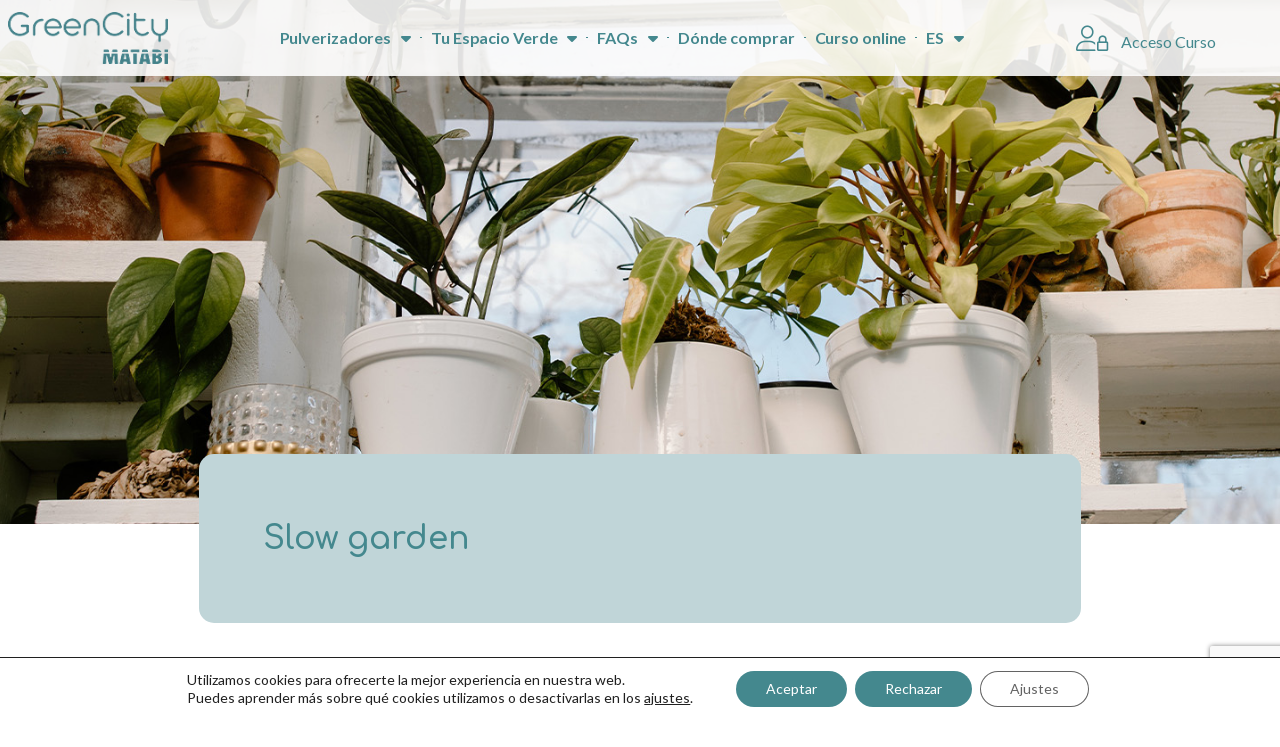

--- FILE ---
content_type: text/html; charset=UTF-8
request_url: https://greencitymatabi.com/como-cuidar-tus-plantas/slow-garden/
body_size: 17015
content:
<!doctype html>
<html lang="es-ES">
<head>
	<meta charset="UTF-8">
	<meta name="viewport" content="width=device-width, initial-scale=1">
	<link rel="profile" href="https://gmpg.org/xfn/11">
	<meta name='robots' content='index, follow, max-image-preview:large, max-snippet:-1, max-video-preview:-1' />

	<!-- This site is optimized with the Yoast SEO plugin v21.0 - https://yoast.com/wordpress/plugins/seo/ -->
	<title>Slow garden | GreenCity by Matabi</title>
	<meta name="description" content="La concepto slow garden es mas que una fiosofia, es un estilo de vida. ¡Conoce los diferentes consejo para una vida mas slow!" />
	<link rel="canonical" href="https://greencitymatabi.com/como-cuidar-tus-plantas/slow-garden/" />
	<meta property="og:locale" content="es_ES" />
	<meta property="og:type" content="article" />
	<meta property="og:title" content="Slow garden | GreenCity by Matabi" />
	<meta property="og:description" content="La concepto slow garden es mas que una fiosofia, es un estilo de vida. ¡Conoce los diferentes consejo para una vida mas slow!" />
	<meta property="og:url" content="https://greencitymatabi.com/como-cuidar-tus-plantas/slow-garden/" />
	<meta property="og:site_name" content="GreenCity by Matabi" />
	<meta property="article:publisher" content="https://www.facebook.com/greencitymatabi/" />
	<meta property="article:published_time" content="2023-04-19T10:45:42+00:00" />
	<meta property="article:modified_time" content="2023-04-20T10:17:10+00:00" />
	<meta property="og:image" content="https://greencitymatabi.com/wp-content/uploads/2023/04/slow-garden-destacada.jpg" />
	<meta property="og:image:width" content="1920" />
	<meta property="og:image:height" content="646" />
	<meta property="og:image:type" content="image/jpeg" />
	<meta name="author" content="admin" />
	<meta name="twitter:card" content="summary_large_image" />
	<meta name="twitter:label1" content="Escrito por" />
	<meta name="twitter:data1" content="admin" />
	<meta name="twitter:label2" content="Tiempo de lectura" />
	<meta name="twitter:data2" content="2 minutos" />
	<script type="application/ld+json" class="yoast-schema-graph">{"@context":"https://schema.org","@graph":[{"@type":"Article","@id":"https://greencitymatabi.com/como-cuidar-tus-plantas/slow-garden/#article","isPartOf":{"@id":"https://greencitymatabi.com/como-cuidar-tus-plantas/slow-garden/"},"author":{"name":"admin","@id":"https://greencitymatabi.com/#/schema/person/a0e311c9446faa4b5f2039248f0ca5ab"},"headline":"Slow garden","datePublished":"2023-04-19T10:45:42+00:00","dateModified":"2023-04-20T10:17:10+00:00","mainEntityOfPage":{"@id":"https://greencitymatabi.com/como-cuidar-tus-plantas/slow-garden/"},"wordCount":445,"commentCount":0,"publisher":{"@id":"https://greencitymatabi.com/#organization"},"image":{"@id":"https://greencitymatabi.com/como-cuidar-tus-plantas/slow-garden/#primaryimage"},"thumbnailUrl":"https://greencitymatabi.com/wp-content/uploads/2023/04/slow-garden-destacada.jpg","keywords":["abonos naturales","greencity","pulverizadores","slow garden"],"articleSection":["Cómo cuidar tus plantas"],"inLanguage":"es","potentialAction":[{"@type":"CommentAction","name":"Comment","target":["https://greencitymatabi.com/como-cuidar-tus-plantas/slow-garden/#respond"]}]},{"@type":"WebPage","@id":"https://greencitymatabi.com/como-cuidar-tus-plantas/slow-garden/","url":"https://greencitymatabi.com/como-cuidar-tus-plantas/slow-garden/","name":"Slow garden | GreenCity by Matabi","isPartOf":{"@id":"https://greencitymatabi.com/#website"},"primaryImageOfPage":{"@id":"https://greencitymatabi.com/como-cuidar-tus-plantas/slow-garden/#primaryimage"},"image":{"@id":"https://greencitymatabi.com/como-cuidar-tus-plantas/slow-garden/#primaryimage"},"thumbnailUrl":"https://greencitymatabi.com/wp-content/uploads/2023/04/slow-garden-destacada.jpg","datePublished":"2023-04-19T10:45:42+00:00","dateModified":"2023-04-20T10:17:10+00:00","description":"La concepto slow garden es mas que una fiosofia, es un estilo de vida. ¡Conoce los diferentes consejo para una vida mas slow!","breadcrumb":{"@id":"https://greencitymatabi.com/como-cuidar-tus-plantas/slow-garden/#breadcrumb"},"inLanguage":"es","potentialAction":[{"@type":"ReadAction","target":["https://greencitymatabi.com/como-cuidar-tus-plantas/slow-garden/"]}]},{"@type":"ImageObject","inLanguage":"es","@id":"https://greencitymatabi.com/como-cuidar-tus-plantas/slow-garden/#primaryimage","url":"https://greencitymatabi.com/wp-content/uploads/2023/04/slow-garden-destacada.jpg","contentUrl":"https://greencitymatabi.com/wp-content/uploads/2023/04/slow-garden-destacada.jpg","width":1920,"height":646},{"@type":"BreadcrumbList","@id":"https://greencitymatabi.com/como-cuidar-tus-plantas/slow-garden/#breadcrumb","itemListElement":[{"@type":"ListItem","position":1,"name":"Portada","item":"https://greencitymatabi.com/"},{"@type":"ListItem","position":2,"name":"Slow garden"}]},{"@type":"WebSite","@id":"https://greencitymatabi.com/#website","url":"https://greencitymatabi.com/","name":"GreenCity by Matabi","description":"Todas las maneras de mimar tus plantas necesitan un pulverizador...","publisher":{"@id":"https://greencitymatabi.com/#organization"},"potentialAction":[{"@type":"SearchAction","target":{"@type":"EntryPoint","urlTemplate":"https://greencitymatabi.com/?s={search_term_string}"},"query-input":"required name=search_term_string"}],"inLanguage":"es"},{"@type":"Organization","@id":"https://greencitymatabi.com/#organization","name":"Green City Matabi","url":"https://greencitymatabi.com/","logo":{"@type":"ImageObject","inLanguage":"es","@id":"https://greencitymatabi.com/#/schema/logo/image/","url":"https://greencitymatabi.com/wp-content/uploads/2022/02/goizper-logo-verde.png","contentUrl":"https://greencitymatabi.com/wp-content/uploads/2022/02/goizper-logo-verde.png","width":184,"height":60,"caption":"Green City Matabi"},"image":{"@id":"https://greencitymatabi.com/#/schema/logo/image/"},"sameAs":["https://www.facebook.com/greencitymatabi/","https://www.instagram.com/greencitymatabi/","https://www.youtube.com/channel/UCJlmyRkjlnGAnBuKCBRz_WA"]},{"@type":"Person","@id":"https://greencitymatabi.com/#/schema/person/a0e311c9446faa4b5f2039248f0ca5ab","name":"admin","image":{"@type":"ImageObject","inLanguage":"es","@id":"https://greencitymatabi.com/#/schema/person/image/","url":"https://secure.gravatar.com/avatar/d4709ea8ac634c894cd0fe4e38b6cba45c122b173002666a0849ba7c57773f48","contentUrl":"https://secure.gravatar.com/avatar/d4709ea8ac634c894cd0fe4e38b6cba45c122b173002666a0849ba7c57773f48","caption":"admin"},"sameAs":["https://greencitymatabi.com"],"url":"https://greencitymatabi.com/author/greencitymatabi-proyecto/"}]}</script>
	<!-- / Yoast SEO plugin. -->


<link rel="alternate" type="application/rss+xml" title="GreenCity by Matabi &raquo; Feed" href="https://greencitymatabi.com/feed/" />
<link rel="alternate" type="application/rss+xml" title="GreenCity by Matabi &raquo; Feed de los comentarios" href="https://greencitymatabi.com/comments/feed/" />
<link rel="alternate" title="oEmbed (JSON)" type="application/json+oembed" href="https://greencitymatabi.com/wp-json/oembed/1.0/embed?url=https%3A%2F%2Fgreencitymatabi.com%2Fcomo-cuidar-tus-plantas%2Fslow-garden%2F" />
<link rel="alternate" title="oEmbed (XML)" type="text/xml+oembed" href="https://greencitymatabi.com/wp-json/oembed/1.0/embed?url=https%3A%2F%2Fgreencitymatabi.com%2Fcomo-cuidar-tus-plantas%2Fslow-garden%2F&#038;format=xml" />
<style id='wp-img-auto-sizes-contain-inline-css'>
img:is([sizes=auto i],[sizes^="auto," i]){contain-intrinsic-size:3000px 1500px}
/*# sourceURL=wp-img-auto-sizes-contain-inline-css */
</style>
<link rel='stylesheet' id='sbi_styles-css' href='https://greencitymatabi.com/wp-content/plugins/instagram-feed/css/sbi-styles.min.css' media='all' />
<link rel='stylesheet' id='premium-addons-css' href='https://greencitymatabi.com/wp-content/plugins/premium-addons-for-elementor/assets/frontend/min-css/premium-addons.min.css' media='all' />
<link rel='stylesheet' id='wp-block-library-css' href='https://greencitymatabi.com/wp-includes/css/dist/block-library/style.min.css' media='all' />
<style id='global-styles-inline-css'>
:root{--wp--preset--aspect-ratio--square: 1;--wp--preset--aspect-ratio--4-3: 4/3;--wp--preset--aspect-ratio--3-4: 3/4;--wp--preset--aspect-ratio--3-2: 3/2;--wp--preset--aspect-ratio--2-3: 2/3;--wp--preset--aspect-ratio--16-9: 16/9;--wp--preset--aspect-ratio--9-16: 9/16;--wp--preset--color--black: #000000;--wp--preset--color--cyan-bluish-gray: #abb8c3;--wp--preset--color--white: #ffffff;--wp--preset--color--pale-pink: #f78da7;--wp--preset--color--vivid-red: #cf2e2e;--wp--preset--color--luminous-vivid-orange: #ff6900;--wp--preset--color--luminous-vivid-amber: #fcb900;--wp--preset--color--light-green-cyan: #7bdcb5;--wp--preset--color--vivid-green-cyan: #00d084;--wp--preset--color--pale-cyan-blue: #8ed1fc;--wp--preset--color--vivid-cyan-blue: #0693e3;--wp--preset--color--vivid-purple: #9b51e0;--wp--preset--gradient--vivid-cyan-blue-to-vivid-purple: linear-gradient(135deg,rgb(6,147,227) 0%,rgb(155,81,224) 100%);--wp--preset--gradient--light-green-cyan-to-vivid-green-cyan: linear-gradient(135deg,rgb(122,220,180) 0%,rgb(0,208,130) 100%);--wp--preset--gradient--luminous-vivid-amber-to-luminous-vivid-orange: linear-gradient(135deg,rgb(252,185,0) 0%,rgb(255,105,0) 100%);--wp--preset--gradient--luminous-vivid-orange-to-vivid-red: linear-gradient(135deg,rgb(255,105,0) 0%,rgb(207,46,46) 100%);--wp--preset--gradient--very-light-gray-to-cyan-bluish-gray: linear-gradient(135deg,rgb(238,238,238) 0%,rgb(169,184,195) 100%);--wp--preset--gradient--cool-to-warm-spectrum: linear-gradient(135deg,rgb(74,234,220) 0%,rgb(151,120,209) 20%,rgb(207,42,186) 40%,rgb(238,44,130) 60%,rgb(251,105,98) 80%,rgb(254,248,76) 100%);--wp--preset--gradient--blush-light-purple: linear-gradient(135deg,rgb(255,206,236) 0%,rgb(152,150,240) 100%);--wp--preset--gradient--blush-bordeaux: linear-gradient(135deg,rgb(254,205,165) 0%,rgb(254,45,45) 50%,rgb(107,0,62) 100%);--wp--preset--gradient--luminous-dusk: linear-gradient(135deg,rgb(255,203,112) 0%,rgb(199,81,192) 50%,rgb(65,88,208) 100%);--wp--preset--gradient--pale-ocean: linear-gradient(135deg,rgb(255,245,203) 0%,rgb(182,227,212) 50%,rgb(51,167,181) 100%);--wp--preset--gradient--electric-grass: linear-gradient(135deg,rgb(202,248,128) 0%,rgb(113,206,126) 100%);--wp--preset--gradient--midnight: linear-gradient(135deg,rgb(2,3,129) 0%,rgb(40,116,252) 100%);--wp--preset--font-size--small: 13px;--wp--preset--font-size--medium: 20px;--wp--preset--font-size--large: 36px;--wp--preset--font-size--x-large: 42px;--wp--preset--spacing--20: 0.44rem;--wp--preset--spacing--30: 0.67rem;--wp--preset--spacing--40: 1rem;--wp--preset--spacing--50: 1.5rem;--wp--preset--spacing--60: 2.25rem;--wp--preset--spacing--70: 3.38rem;--wp--preset--spacing--80: 5.06rem;--wp--preset--shadow--natural: 6px 6px 9px rgba(0, 0, 0, 0.2);--wp--preset--shadow--deep: 12px 12px 50px rgba(0, 0, 0, 0.4);--wp--preset--shadow--sharp: 6px 6px 0px rgba(0, 0, 0, 0.2);--wp--preset--shadow--outlined: 6px 6px 0px -3px rgb(255, 255, 255), 6px 6px rgb(0, 0, 0);--wp--preset--shadow--crisp: 6px 6px 0px rgb(0, 0, 0);}:where(.is-layout-flex){gap: 0.5em;}:where(.is-layout-grid){gap: 0.5em;}body .is-layout-flex{display: flex;}.is-layout-flex{flex-wrap: wrap;align-items: center;}.is-layout-flex > :is(*, div){margin: 0;}body .is-layout-grid{display: grid;}.is-layout-grid > :is(*, div){margin: 0;}:where(.wp-block-columns.is-layout-flex){gap: 2em;}:where(.wp-block-columns.is-layout-grid){gap: 2em;}:where(.wp-block-post-template.is-layout-flex){gap: 1.25em;}:where(.wp-block-post-template.is-layout-grid){gap: 1.25em;}.has-black-color{color: var(--wp--preset--color--black) !important;}.has-cyan-bluish-gray-color{color: var(--wp--preset--color--cyan-bluish-gray) !important;}.has-white-color{color: var(--wp--preset--color--white) !important;}.has-pale-pink-color{color: var(--wp--preset--color--pale-pink) !important;}.has-vivid-red-color{color: var(--wp--preset--color--vivid-red) !important;}.has-luminous-vivid-orange-color{color: var(--wp--preset--color--luminous-vivid-orange) !important;}.has-luminous-vivid-amber-color{color: var(--wp--preset--color--luminous-vivid-amber) !important;}.has-light-green-cyan-color{color: var(--wp--preset--color--light-green-cyan) !important;}.has-vivid-green-cyan-color{color: var(--wp--preset--color--vivid-green-cyan) !important;}.has-pale-cyan-blue-color{color: var(--wp--preset--color--pale-cyan-blue) !important;}.has-vivid-cyan-blue-color{color: var(--wp--preset--color--vivid-cyan-blue) !important;}.has-vivid-purple-color{color: var(--wp--preset--color--vivid-purple) !important;}.has-black-background-color{background-color: var(--wp--preset--color--black) !important;}.has-cyan-bluish-gray-background-color{background-color: var(--wp--preset--color--cyan-bluish-gray) !important;}.has-white-background-color{background-color: var(--wp--preset--color--white) !important;}.has-pale-pink-background-color{background-color: var(--wp--preset--color--pale-pink) !important;}.has-vivid-red-background-color{background-color: var(--wp--preset--color--vivid-red) !important;}.has-luminous-vivid-orange-background-color{background-color: var(--wp--preset--color--luminous-vivid-orange) !important;}.has-luminous-vivid-amber-background-color{background-color: var(--wp--preset--color--luminous-vivid-amber) !important;}.has-light-green-cyan-background-color{background-color: var(--wp--preset--color--light-green-cyan) !important;}.has-vivid-green-cyan-background-color{background-color: var(--wp--preset--color--vivid-green-cyan) !important;}.has-pale-cyan-blue-background-color{background-color: var(--wp--preset--color--pale-cyan-blue) !important;}.has-vivid-cyan-blue-background-color{background-color: var(--wp--preset--color--vivid-cyan-blue) !important;}.has-vivid-purple-background-color{background-color: var(--wp--preset--color--vivid-purple) !important;}.has-black-border-color{border-color: var(--wp--preset--color--black) !important;}.has-cyan-bluish-gray-border-color{border-color: var(--wp--preset--color--cyan-bluish-gray) !important;}.has-white-border-color{border-color: var(--wp--preset--color--white) !important;}.has-pale-pink-border-color{border-color: var(--wp--preset--color--pale-pink) !important;}.has-vivid-red-border-color{border-color: var(--wp--preset--color--vivid-red) !important;}.has-luminous-vivid-orange-border-color{border-color: var(--wp--preset--color--luminous-vivid-orange) !important;}.has-luminous-vivid-amber-border-color{border-color: var(--wp--preset--color--luminous-vivid-amber) !important;}.has-light-green-cyan-border-color{border-color: var(--wp--preset--color--light-green-cyan) !important;}.has-vivid-green-cyan-border-color{border-color: var(--wp--preset--color--vivid-green-cyan) !important;}.has-pale-cyan-blue-border-color{border-color: var(--wp--preset--color--pale-cyan-blue) !important;}.has-vivid-cyan-blue-border-color{border-color: var(--wp--preset--color--vivid-cyan-blue) !important;}.has-vivid-purple-border-color{border-color: var(--wp--preset--color--vivid-purple) !important;}.has-vivid-cyan-blue-to-vivid-purple-gradient-background{background: var(--wp--preset--gradient--vivid-cyan-blue-to-vivid-purple) !important;}.has-light-green-cyan-to-vivid-green-cyan-gradient-background{background: var(--wp--preset--gradient--light-green-cyan-to-vivid-green-cyan) !important;}.has-luminous-vivid-amber-to-luminous-vivid-orange-gradient-background{background: var(--wp--preset--gradient--luminous-vivid-amber-to-luminous-vivid-orange) !important;}.has-luminous-vivid-orange-to-vivid-red-gradient-background{background: var(--wp--preset--gradient--luminous-vivid-orange-to-vivid-red) !important;}.has-very-light-gray-to-cyan-bluish-gray-gradient-background{background: var(--wp--preset--gradient--very-light-gray-to-cyan-bluish-gray) !important;}.has-cool-to-warm-spectrum-gradient-background{background: var(--wp--preset--gradient--cool-to-warm-spectrum) !important;}.has-blush-light-purple-gradient-background{background: var(--wp--preset--gradient--blush-light-purple) !important;}.has-blush-bordeaux-gradient-background{background: var(--wp--preset--gradient--blush-bordeaux) !important;}.has-luminous-dusk-gradient-background{background: var(--wp--preset--gradient--luminous-dusk) !important;}.has-pale-ocean-gradient-background{background: var(--wp--preset--gradient--pale-ocean) !important;}.has-electric-grass-gradient-background{background: var(--wp--preset--gradient--electric-grass) !important;}.has-midnight-gradient-background{background: var(--wp--preset--gradient--midnight) !important;}.has-small-font-size{font-size: var(--wp--preset--font-size--small) !important;}.has-medium-font-size{font-size: var(--wp--preset--font-size--medium) !important;}.has-large-font-size{font-size: var(--wp--preset--font-size--large) !important;}.has-x-large-font-size{font-size: var(--wp--preset--font-size--x-large) !important;}
/*# sourceURL=global-styles-inline-css */
</style>

<style id='classic-theme-styles-inline-css'>
/*! This file is auto-generated */
.wp-block-button__link{color:#fff;background-color:#32373c;border-radius:9999px;box-shadow:none;text-decoration:none;padding:calc(.667em + 2px) calc(1.333em + 2px);font-size:1.125em}.wp-block-file__button{background:#32373c;color:#fff;text-decoration:none}
/*# sourceURL=/wp-includes/css/classic-themes.min.css */
</style>
<link rel='stylesheet' id='contact-form-7-css' href='https://greencitymatabi.com/wp-content/plugins/contact-form-7/includes/css/styles.css' media='all' />
<link rel='stylesheet' id='swpm.common-css' href='https://greencitymatabi.com/wp-content/plugins/simple-membership/css/swpm.common.css' media='all' />
<link rel='stylesheet' id='hello-elementor-css' href='https://greencitymatabi.com/wp-content/themes/hello-elementor/style.min.css' media='all' />
<link rel='stylesheet' id='hello-elementor-theme-style-css' href='https://greencitymatabi.com/wp-content/themes/hello-elementor/theme.min.css' media='all' />
<link rel='stylesheet' id='elementor-icons-css' href='https://greencitymatabi.com/wp-content/plugins/elementor/assets/lib/eicons/css/elementor-icons.min.css' media='all' />
<link rel='stylesheet' id='elementor-frontend-css' href='https://greencitymatabi.com/wp-content/uploads/elementor/css/custom-frontend.min.css' media='all' />
<style id='elementor-frontend-inline-css'>
.elementor-350 .elementor-element.elementor-element-788c477:not(.elementor-motion-effects-element-type-background), .elementor-350 .elementor-element.elementor-element-788c477 > .elementor-motion-effects-container > .elementor-motion-effects-layer{background-image:url("https://greencitymatabi.com/wp-content/uploads/2023/04/slow-garden-destacada.jpg");}
/*# sourceURL=elementor-frontend-inline-css */
</style>
<link rel='stylesheet' id='swiper-css' href='https://greencitymatabi.com/wp-content/plugins/elementor/assets/lib/swiper/css/swiper.min.css' media='all' />
<link rel='stylesheet' id='elementor-post-42-css' href='https://greencitymatabi.com/wp-content/uploads/elementor/css/post-42.css' media='all' />
<link rel='stylesheet' id='elementor-pro-css' href='https://greencitymatabi.com/wp-content/uploads/elementor/css/custom-pro-frontend.min.css' media='all' />
<link rel='stylesheet' id='elementor-global-css' href='https://greencitymatabi.com/wp-content/uploads/elementor/css/global.css' media='all' />
<link rel='stylesheet' id='elementor-post-52-css' href='https://greencitymatabi.com/wp-content/uploads/elementor/css/post-52.css' media='all' />
<link rel='stylesheet' id='elementor-post-357-css' href='https://greencitymatabi.com/wp-content/uploads/elementor/css/post-357.css' media='all' />
<link rel='stylesheet' id='elementor-post-350-css' href='https://greencitymatabi.com/wp-content/uploads/elementor/css/post-350.css' media='all' />
<link rel='stylesheet' id='hello-elementor-child-style-css' href='https://greencitymatabi.com/wp-content/themes/Greencity-theme/style.css' media='all' />
<link rel='stylesheet' id='moove_gdpr_frontend-css' href='https://greencitymatabi.com/wp-content/plugins/gdpr-cookie-compliance/dist/styles/gdpr-main-nf.css' media='all' />
<style id='moove_gdpr_frontend-inline-css'>
				#moove_gdpr_cookie_modal .moove-gdpr-modal-content .moove-gdpr-tab-main h3.tab-title, 
				#moove_gdpr_cookie_modal .moove-gdpr-modal-content .moove-gdpr-tab-main span.tab-title,
				#moove_gdpr_cookie_modal .moove-gdpr-modal-content .moove-gdpr-modal-left-content #moove-gdpr-menu li a, 
				#moove_gdpr_cookie_modal .moove-gdpr-modal-content .moove-gdpr-modal-left-content #moove-gdpr-menu li button,
				#moove_gdpr_cookie_modal .moove-gdpr-modal-content .moove-gdpr-modal-left-content .moove-gdpr-branding-cnt a,
				#moove_gdpr_cookie_modal .moove-gdpr-modal-content .moove-gdpr-modal-footer-content .moove-gdpr-button-holder a.mgbutton, 
				#moove_gdpr_cookie_modal .moove-gdpr-modal-content .moove-gdpr-modal-footer-content .moove-gdpr-button-holder button.mgbutton,
				#moove_gdpr_cookie_modal .cookie-switch .cookie-slider:after, 
				#moove_gdpr_cookie_modal .cookie-switch .slider:after, 
				#moove_gdpr_cookie_modal .switch .cookie-slider:after, 
				#moove_gdpr_cookie_modal .switch .slider:after,
				#moove_gdpr_cookie_info_bar .moove-gdpr-info-bar-container .moove-gdpr-info-bar-content p, 
				#moove_gdpr_cookie_info_bar .moove-gdpr-info-bar-container .moove-gdpr-info-bar-content p a,
				#moove_gdpr_cookie_info_bar .moove-gdpr-info-bar-container .moove-gdpr-info-bar-content a.mgbutton, 
				#moove_gdpr_cookie_info_bar .moove-gdpr-info-bar-container .moove-gdpr-info-bar-content button.mgbutton,
				#moove_gdpr_cookie_modal .moove-gdpr-modal-content .moove-gdpr-tab-main .moove-gdpr-tab-main-content h1, 
				#moove_gdpr_cookie_modal .moove-gdpr-modal-content .moove-gdpr-tab-main .moove-gdpr-tab-main-content h2, 
				#moove_gdpr_cookie_modal .moove-gdpr-modal-content .moove-gdpr-tab-main .moove-gdpr-tab-main-content h3, 
				#moove_gdpr_cookie_modal .moove-gdpr-modal-content .moove-gdpr-tab-main .moove-gdpr-tab-main-content h4, 
				#moove_gdpr_cookie_modal .moove-gdpr-modal-content .moove-gdpr-tab-main .moove-gdpr-tab-main-content h5, 
				#moove_gdpr_cookie_modal .moove-gdpr-modal-content .moove-gdpr-tab-main .moove-gdpr-tab-main-content h6,
				#moove_gdpr_cookie_modal .moove-gdpr-modal-content.moove_gdpr_modal_theme_v2 .moove-gdpr-modal-title .tab-title,
				#moove_gdpr_cookie_modal .moove-gdpr-modal-content.moove_gdpr_modal_theme_v2 .moove-gdpr-tab-main h3.tab-title, 
				#moove_gdpr_cookie_modal .moove-gdpr-modal-content.moove_gdpr_modal_theme_v2 .moove-gdpr-tab-main span.tab-title,
				#moove_gdpr_cookie_modal .moove-gdpr-modal-content.moove_gdpr_modal_theme_v2 .moove-gdpr-branding-cnt a {
				 	font-weight: inherit				}
			#moove_gdpr_cookie_modal,#moove_gdpr_cookie_info_bar,.gdpr_cookie_settings_shortcode_content{font-family:inherit}#moove_gdpr_save_popup_settings_button{background-color:#373737;color:#fff}#moove_gdpr_save_popup_settings_button:hover{background-color:#000}#moove_gdpr_cookie_info_bar .moove-gdpr-info-bar-container .moove-gdpr-info-bar-content a.mgbutton,#moove_gdpr_cookie_info_bar .moove-gdpr-info-bar-container .moove-gdpr-info-bar-content button.mgbutton{background-color:#44888e}#moove_gdpr_cookie_modal .moove-gdpr-modal-content .moove-gdpr-modal-footer-content .moove-gdpr-button-holder a.mgbutton,#moove_gdpr_cookie_modal .moove-gdpr-modal-content .moove-gdpr-modal-footer-content .moove-gdpr-button-holder button.mgbutton,.gdpr_cookie_settings_shortcode_content .gdpr-shr-button.button-green{background-color:#44888e;border-color:#44888e}#moove_gdpr_cookie_modal .moove-gdpr-modal-content .moove-gdpr-modal-footer-content .moove-gdpr-button-holder a.mgbutton:hover,#moove_gdpr_cookie_modal .moove-gdpr-modal-content .moove-gdpr-modal-footer-content .moove-gdpr-button-holder button.mgbutton:hover,.gdpr_cookie_settings_shortcode_content .gdpr-shr-button.button-green:hover{background-color:#fff;color:#44888e}#moove_gdpr_cookie_modal .moove-gdpr-modal-content .moove-gdpr-modal-close i,#moove_gdpr_cookie_modal .moove-gdpr-modal-content .moove-gdpr-modal-close span.gdpr-icon{background-color:#44888e;border:1px solid #44888e}#moove_gdpr_cookie_info_bar span.change-settings-button.focus-g,#moove_gdpr_cookie_info_bar span.change-settings-button:focus,#moove_gdpr_cookie_info_bar button.change-settings-button.focus-g,#moove_gdpr_cookie_info_bar button.change-settings-button:focus{-webkit-box-shadow:0 0 1px 3px #44888e;-moz-box-shadow:0 0 1px 3px #44888e;box-shadow:0 0 1px 3px #44888e}#moove_gdpr_cookie_modal .moove-gdpr-modal-content .moove-gdpr-modal-close i:hover,#moove_gdpr_cookie_modal .moove-gdpr-modal-content .moove-gdpr-modal-close span.gdpr-icon:hover,#moove_gdpr_cookie_info_bar span[data-href]>u.change-settings-button{color:#44888e}#moove_gdpr_cookie_modal .moove-gdpr-modal-content .moove-gdpr-modal-left-content #moove-gdpr-menu li.menu-item-selected a span.gdpr-icon,#moove_gdpr_cookie_modal .moove-gdpr-modal-content .moove-gdpr-modal-left-content #moove-gdpr-menu li.menu-item-selected button span.gdpr-icon{color:inherit}#moove_gdpr_cookie_modal .moove-gdpr-modal-content .moove-gdpr-modal-left-content #moove-gdpr-menu li a span.gdpr-icon,#moove_gdpr_cookie_modal .moove-gdpr-modal-content .moove-gdpr-modal-left-content #moove-gdpr-menu li button span.gdpr-icon{color:inherit}#moove_gdpr_cookie_modal .gdpr-acc-link{line-height:0;font-size:0;color:transparent;position:absolute}#moove_gdpr_cookie_modal .moove-gdpr-modal-content .moove-gdpr-modal-close:hover i,#moove_gdpr_cookie_modal .moove-gdpr-modal-content .moove-gdpr-modal-left-content #moove-gdpr-menu li a,#moove_gdpr_cookie_modal .moove-gdpr-modal-content .moove-gdpr-modal-left-content #moove-gdpr-menu li button,#moove_gdpr_cookie_modal .moove-gdpr-modal-content .moove-gdpr-modal-left-content #moove-gdpr-menu li button i,#moove_gdpr_cookie_modal .moove-gdpr-modal-content .moove-gdpr-modal-left-content #moove-gdpr-menu li a i,#moove_gdpr_cookie_modal .moove-gdpr-modal-content .moove-gdpr-tab-main .moove-gdpr-tab-main-content a:hover,#moove_gdpr_cookie_info_bar.moove-gdpr-dark-scheme .moove-gdpr-info-bar-container .moove-gdpr-info-bar-content a.mgbutton:hover,#moove_gdpr_cookie_info_bar.moove-gdpr-dark-scheme .moove-gdpr-info-bar-container .moove-gdpr-info-bar-content button.mgbutton:hover,#moove_gdpr_cookie_info_bar.moove-gdpr-dark-scheme .moove-gdpr-info-bar-container .moove-gdpr-info-bar-content a:hover,#moove_gdpr_cookie_info_bar.moove-gdpr-dark-scheme .moove-gdpr-info-bar-container .moove-gdpr-info-bar-content button:hover,#moove_gdpr_cookie_info_bar.moove-gdpr-dark-scheme .moove-gdpr-info-bar-container .moove-gdpr-info-bar-content span.change-settings-button:hover,#moove_gdpr_cookie_info_bar.moove-gdpr-dark-scheme .moove-gdpr-info-bar-container .moove-gdpr-info-bar-content button.change-settings-button:hover,#moove_gdpr_cookie_info_bar.moove-gdpr-dark-scheme .moove-gdpr-info-bar-container .moove-gdpr-info-bar-content u.change-settings-button:hover,#moove_gdpr_cookie_info_bar span[data-href]>u.change-settings-button,#moove_gdpr_cookie_info_bar.moove-gdpr-dark-scheme .moove-gdpr-info-bar-container .moove-gdpr-info-bar-content a.mgbutton.focus-g,#moove_gdpr_cookie_info_bar.moove-gdpr-dark-scheme .moove-gdpr-info-bar-container .moove-gdpr-info-bar-content button.mgbutton.focus-g,#moove_gdpr_cookie_info_bar.moove-gdpr-dark-scheme .moove-gdpr-info-bar-container .moove-gdpr-info-bar-content a.focus-g,#moove_gdpr_cookie_info_bar.moove-gdpr-dark-scheme .moove-gdpr-info-bar-container .moove-gdpr-info-bar-content button.focus-g,#moove_gdpr_cookie_info_bar.moove-gdpr-dark-scheme .moove-gdpr-info-bar-container .moove-gdpr-info-bar-content a.mgbutton:focus,#moove_gdpr_cookie_info_bar.moove-gdpr-dark-scheme .moove-gdpr-info-bar-container .moove-gdpr-info-bar-content button.mgbutton:focus,#moove_gdpr_cookie_info_bar.moove-gdpr-dark-scheme .moove-gdpr-info-bar-container .moove-gdpr-info-bar-content a:focus,#moove_gdpr_cookie_info_bar.moove-gdpr-dark-scheme .moove-gdpr-info-bar-container .moove-gdpr-info-bar-content button:focus,#moove_gdpr_cookie_info_bar.moove-gdpr-dark-scheme .moove-gdpr-info-bar-container .moove-gdpr-info-bar-content span.change-settings-button.focus-g,span.change-settings-button:focus,button.change-settings-button.focus-g,button.change-settings-button:focus,#moove_gdpr_cookie_info_bar.moove-gdpr-dark-scheme .moove-gdpr-info-bar-container .moove-gdpr-info-bar-content u.change-settings-button.focus-g,#moove_gdpr_cookie_info_bar.moove-gdpr-dark-scheme .moove-gdpr-info-bar-container .moove-gdpr-info-bar-content u.change-settings-button:focus{color:#44888e}#moove_gdpr_cookie_modal.gdpr_lightbox-hide{display:none}
/*# sourceURL=moove_gdpr_frontend-inline-css */
</style>
<link rel='stylesheet' id='google-fonts-1-css' href='https://fonts.googleapis.com/css?family=Comfortaa%3A100%2C100italic%2C200%2C200italic%2C300%2C300italic%2C400%2C400italic%2C500%2C500italic%2C600%2C600italic%2C700%2C700italic%2C800%2C800italic%2C900%2C900italic%7CLato%3A100%2C100italic%2C200%2C200italic%2C300%2C300italic%2C400%2C400italic%2C500%2C500italic%2C600%2C600italic%2C700%2C700italic%2C800%2C800italic%2C900%2C900italic&#038;display=auto&#038;ver=9658b043be6b6df95743bdcc9edae2a7' media='all' />
<link rel="preconnect" href="https://fonts.gstatic.com/" crossorigin><script src="https://greencitymatabi.com/wp-includes/js/jquery/jquery.min.js" id="jquery-core-js"></script>
<script src="https://greencitymatabi.com/wp-includes/js/jquery/jquery-migrate.min.js" id="jquery-migrate-js"></script>
<link rel="https://api.w.org/" href="https://greencitymatabi.com/wp-json/" /><link rel="alternate" title="JSON" type="application/json" href="https://greencitymatabi.com/wp-json/wp/v2/posts/1209" />        <script type="text/javascript">
            jQuery(document).ready(function($) {
                $('#respond').html('<div class="swpm-login-to-comment-msg">Por favor acceder para comentar.</div>');
            });
        </script>
        <meta name="generator" content="Elementor 3.15.3; features: e_dom_optimization, e_optimized_assets_loading, additional_custom_breakpoints; settings: css_print_method-external, google_font-enabled, font_display-auto">
<meta name="redi-version" content="1.1.5" /><link rel="icon" href="https://greencitymatabi.com/wp-content/uploads/2022/02/cropped-goizper-logo-verde-32x32.png" sizes="32x32" />
<link rel="icon" href="https://greencitymatabi.com/wp-content/uploads/2022/02/cropped-goizper-logo-verde-192x192.png" sizes="192x192" />
<link rel="apple-touch-icon" href="https://greencitymatabi.com/wp-content/uploads/2022/02/cropped-goizper-logo-verde-180x180.png" />
<meta name="msapplication-TileImage" content="https://greencitymatabi.com/wp-content/uploads/2022/02/cropped-goizper-logo-verde-270x270.png" />
		<style id="wp-custom-css">
			/*formulario mailchimp*/


.boton_submit {
    background: #e3785e!important;
	float:right;
}

#email {
    padding: .8rem 1rem;
	border:1px solid #e3785e;
}

.site-main.post-273.page.type-page.status-publish.hentry header {
    display: none!important;
}

/*formulario mailchimp*/		</style>
		</head>
<body class="wp-singular post-template-default single single-post postid-1209 single-format-standard wp-custom-logo wp-theme-hello-elementor wp-child-theme-Greencity-theme elementor-default elementor-kit-42 elementor-page-350">


<a class="skip-link screen-reader-text" href="#content">Ir al contenido</a>

		<div data-elementor-type="header" data-elementor-id="52" class="elementor elementor-52 elementor-location-header" data-elementor-post-type="elementor_library">
								<section class="elementor-section elementor-top-section elementor-element elementor-element-65bf356f elementor-section-full_width elementor-section-height-min-height elementor-section-items-stretch elementor-section-content-middle elementor-section-height-default" data-id="65bf356f" data-element_type="section" data-settings="{&quot;background_background&quot;:&quot;classic&quot;,&quot;sticky&quot;:&quot;top&quot;,&quot;animation&quot;:&quot;none&quot;,&quot;sticky_on&quot;:[&quot;widescreen&quot;,&quot;desktop&quot;,&quot;laptop&quot;,&quot;tablet_extra&quot;,&quot;tablet&quot;,&quot;mobile_extra&quot;,&quot;mobile&quot;],&quot;sticky_offset&quot;:0,&quot;sticky_effects_offset&quot;:0}">
						<div class="elementor-container elementor-column-gap-default">
					<div class="elementor-column elementor-col-25 elementor-top-column elementor-element elementor-element-18b3071f logo-header" data-id="18b3071f" data-element_type="column">
			<div class="elementor-widget-wrap elementor-element-populated">
								<div class="elementor-element elementor-element-9d7e7b7 elementor-widget elementor-widget-theme-site-logo elementor-widget-image" data-id="9d7e7b7" data-element_type="widget" data-widget_type="theme-site-logo.default">
				<div class="elementor-widget-container">
											<a href="https://greencitymatabi.com">
			<img src="https://greencitymatabi.com/wp-content/uploads/2022/02/goizper-logo-verde.png" title="goizper-logo-verde" alt="goizper-logo-verde" loading="lazy" />				</a>
											</div>
				</div>
					</div>
		</div>
				<div class="elementor-column elementor-col-50 elementor-top-column elementor-element elementor-element-501144bb menu-header" data-id="501144bb" data-element_type="column">
			<div class="elementor-widget-wrap elementor-element-populated">
								<div class="elementor-element elementor-element-717f35c6 elementor-nav-menu__align-center elementor-nav-menu__text-align-center elementor-nav-menu--stretch elementor-widget-mobile__width-inherit elementor-widget-tablet__width-inherit elementor-nav-menu--dropdown-tablet elementor-nav-menu--toggle elementor-nav-menu--burger elementor-widget elementor-widget-nav-menu" data-id="717f35c6" data-element_type="widget" data-settings="{&quot;full_width&quot;:&quot;stretch&quot;,&quot;layout&quot;:&quot;horizontal&quot;,&quot;submenu_icon&quot;:{&quot;value&quot;:&quot;&lt;i class=\&quot;fas fa-caret-down\&quot;&gt;&lt;\/i&gt;&quot;,&quot;library&quot;:&quot;fa-solid&quot;},&quot;toggle&quot;:&quot;burger&quot;}" data-widget_type="nav-menu.default">
				<div class="elementor-widget-container">
						<nav class="elementor-nav-menu--main elementor-nav-menu__container elementor-nav-menu--layout-horizontal e--pointer-none">
				<ul id="menu-1-717f35c6" class="elementor-nav-menu"><li class="menu-item menu-item-type-post_type menu-item-object-page menu-item-has-children menu-item-45"><a href="https://greencitymatabi.com/pulverizadores-greencity/" class="elementor-item">Pulverizadores</a>
<ul class="sub-menu elementor-nav-menu--dropdown">
	<li class="menu-item menu-item-type-post_type menu-item-object-page menu-item-159"><a href="https://greencitymatabi.com/greencity700/" class="elementor-sub-item">GreenCity700</a></li>
	<li class="menu-item menu-item-type-post_type menu-item-object-page menu-item-160"><a href="https://greencitymatabi.com/greencity2/" class="elementor-sub-item">GreenCity2</a></li>
	<li class="menu-item menu-item-type-post_type menu-item-object-page menu-item-161"><a href="https://greencitymatabi.com/greencity7/" class="elementor-sub-item">GreenCity7</a></li>
	<li class="menu-item menu-item-type-post_type menu-item-object-page menu-item-1002"><a href="https://greencitymatabi.com/repuestos/" class="elementor-sub-item">Repuestos</a></li>
</ul>
</li>
<li class="menu-item menu-item-type-post_type menu-item-object-page menu-item-has-children menu-item-442"><a href="https://greencitymatabi.com/tu-espacio-verde/" class="elementor-item">Tu Espacio Verde</a>
<ul class="sub-menu elementor-nav-menu--dropdown">
	<li class="subelemento-menu menu-item menu-item-type-taxonomy menu-item-object-category menu-item-443"><a href="https://greencitymatabi.com/tu-huerto-en-casa/" class="elementor-sub-item">Tu huerto en casa</a></li>
	<li class="subelemento-menu menu-item menu-item-type-taxonomy menu-item-object-category current-post-ancestor current-menu-parent current-custom-parent menu-item-444"><a href="https://greencitymatabi.com/como-cuidar-tus-plantas/" class="elementor-sub-item">Cómo cuidar tus plantas</a></li>
	<li class="subelemento-menu menu-item menu-item-type-taxonomy menu-item-object-category menu-item-445"><a href="https://greencitymatabi.com/como-decorar-tu-espacio/" class="elementor-sub-item">Cómo decorar tu espacio</a></li>
</ul>
</li>
<li class="menu-item menu-item-type-post_type menu-item-object-page menu-item-has-children menu-item-1080"><a href="https://greencitymatabi.com/faqs/" class="elementor-item">FAQs</a>
<ul class="sub-menu elementor-nav-menu--dropdown">
	<li class="menu-item menu-item-type-post_type menu-item-object-page menu-item-1084"><a href="https://greencitymatabi.com/faqs/montaje/" class="elementor-sub-item">Montaje</a></li>
	<li class="menu-item menu-item-type-post_type menu-item-object-page menu-item-1083"><a href="https://greencitymatabi.com/faqs/mantenimiento/" class="elementor-sub-item">Mantenimiento</a></li>
	<li class="menu-item menu-item-type-post_type menu-item-object-page menu-item-1082"><a href="https://greencitymatabi.com/faqs/servicios/" class="elementor-sub-item">Servicios</a></li>
	<li class="menu-item menu-item-type-post_type menu-item-object-page menu-item-1081"><a href="https://greencitymatabi.com/faqs/tips/" class="elementor-sub-item">Tips</a></li>
</ul>
</li>
<li class="menu-item menu-item-type-post_type menu-item-object-page menu-item-787"><a href="https://greencitymatabi.com/donde-comprar/" class="elementor-item">Dónde comprar</a></li>
<li class="menu-item menu-item-type-post_type menu-item-object-page menu-item-716"><a href="https://greencitymatabi.com/curso-online/" class="elementor-item">Curso online</a></li>
<li class="pll-parent-menu-item menu-item menu-item-type-custom menu-item-object-custom current-menu-parent menu-item-has-children menu-item-1009"><a href="#pll_switcher" class="elementor-item elementor-item-anchor">ES</a>
<ul class="sub-menu elementor-nav-menu--dropdown">
	<li class="lang-item lang-item-73 lang-item-es current-lang lang-item-first menu-item menu-item-type-custom menu-item-object-custom menu-item-1009-es"><a href="https://greencitymatabi.com/como-cuidar-tus-plantas/slow-garden/" hreflang="es-ES" lang="es-ES" class="elementor-sub-item">ES</a></li>
</ul>
</li>
</ul>			</nav>
					<div class="elementor-menu-toggle" role="button" tabindex="0" aria-label="Alternar menú" aria-expanded="false">
			<i aria-hidden="true" role="presentation" class="elementor-menu-toggle__icon--open eicon-menu-bar"></i><i aria-hidden="true" role="presentation" class="elementor-menu-toggle__icon--close eicon-close"></i>			<span class="elementor-screen-only">Menú</span>
		</div>
					<nav class="elementor-nav-menu--dropdown elementor-nav-menu__container" aria-hidden="true">
				<ul id="menu-2-717f35c6" class="elementor-nav-menu"><li class="menu-item menu-item-type-post_type menu-item-object-page menu-item-has-children menu-item-45"><a href="https://greencitymatabi.com/pulverizadores-greencity/" class="elementor-item" tabindex="-1">Pulverizadores</a>
<ul class="sub-menu elementor-nav-menu--dropdown">
	<li class="menu-item menu-item-type-post_type menu-item-object-page menu-item-159"><a href="https://greencitymatabi.com/greencity700/" class="elementor-sub-item" tabindex="-1">GreenCity700</a></li>
	<li class="menu-item menu-item-type-post_type menu-item-object-page menu-item-160"><a href="https://greencitymatabi.com/greencity2/" class="elementor-sub-item" tabindex="-1">GreenCity2</a></li>
	<li class="menu-item menu-item-type-post_type menu-item-object-page menu-item-161"><a href="https://greencitymatabi.com/greencity7/" class="elementor-sub-item" tabindex="-1">GreenCity7</a></li>
	<li class="menu-item menu-item-type-post_type menu-item-object-page menu-item-1002"><a href="https://greencitymatabi.com/repuestos/" class="elementor-sub-item" tabindex="-1">Repuestos</a></li>
</ul>
</li>
<li class="menu-item menu-item-type-post_type menu-item-object-page menu-item-has-children menu-item-442"><a href="https://greencitymatabi.com/tu-espacio-verde/" class="elementor-item" tabindex="-1">Tu Espacio Verde</a>
<ul class="sub-menu elementor-nav-menu--dropdown">
	<li class="subelemento-menu menu-item menu-item-type-taxonomy menu-item-object-category menu-item-443"><a href="https://greencitymatabi.com/tu-huerto-en-casa/" class="elementor-sub-item" tabindex="-1">Tu huerto en casa</a></li>
	<li class="subelemento-menu menu-item menu-item-type-taxonomy menu-item-object-category current-post-ancestor current-menu-parent current-custom-parent menu-item-444"><a href="https://greencitymatabi.com/como-cuidar-tus-plantas/" class="elementor-sub-item" tabindex="-1">Cómo cuidar tus plantas</a></li>
	<li class="subelemento-menu menu-item menu-item-type-taxonomy menu-item-object-category menu-item-445"><a href="https://greencitymatabi.com/como-decorar-tu-espacio/" class="elementor-sub-item" tabindex="-1">Cómo decorar tu espacio</a></li>
</ul>
</li>
<li class="menu-item menu-item-type-post_type menu-item-object-page menu-item-has-children menu-item-1080"><a href="https://greencitymatabi.com/faqs/" class="elementor-item" tabindex="-1">FAQs</a>
<ul class="sub-menu elementor-nav-menu--dropdown">
	<li class="menu-item menu-item-type-post_type menu-item-object-page menu-item-1084"><a href="https://greencitymatabi.com/faqs/montaje/" class="elementor-sub-item" tabindex="-1">Montaje</a></li>
	<li class="menu-item menu-item-type-post_type menu-item-object-page menu-item-1083"><a href="https://greencitymatabi.com/faqs/mantenimiento/" class="elementor-sub-item" tabindex="-1">Mantenimiento</a></li>
	<li class="menu-item menu-item-type-post_type menu-item-object-page menu-item-1082"><a href="https://greencitymatabi.com/faqs/servicios/" class="elementor-sub-item" tabindex="-1">Servicios</a></li>
	<li class="menu-item menu-item-type-post_type menu-item-object-page menu-item-1081"><a href="https://greencitymatabi.com/faqs/tips/" class="elementor-sub-item" tabindex="-1">Tips</a></li>
</ul>
</li>
<li class="menu-item menu-item-type-post_type menu-item-object-page menu-item-787"><a href="https://greencitymatabi.com/donde-comprar/" class="elementor-item" tabindex="-1">Dónde comprar</a></li>
<li class="menu-item menu-item-type-post_type menu-item-object-page menu-item-716"><a href="https://greencitymatabi.com/curso-online/" class="elementor-item" tabindex="-1">Curso online</a></li>
<li class="pll-parent-menu-item menu-item menu-item-type-custom menu-item-object-custom current-menu-parent menu-item-has-children menu-item-1009"><a href="#pll_switcher" class="elementor-item elementor-item-anchor" tabindex="-1">ES</a>
<ul class="sub-menu elementor-nav-menu--dropdown">
	<li class="lang-item lang-item-73 lang-item-es current-lang lang-item-first menu-item menu-item-type-custom menu-item-object-custom menu-item-1009-es"><a href="https://greencitymatabi.com/como-cuidar-tus-plantas/slow-garden/" hreflang="es-ES" lang="es-ES" class="elementor-sub-item" tabindex="-1">ES</a></li>
</ul>
</li>
</ul>			</nav>
				</div>
				</div>
					</div>
		</div>
				<div class="elementor-column elementor-col-25 elementor-top-column elementor-element elementor-element-6380bd81 acceso-header" data-id="6380bd81" data-element_type="column">
			<div class="elementor-widget-wrap elementor-element-populated">
								<section class="elementor-section elementor-inner-section elementor-element elementor-element-63adeeb elementor-section-content-middle elementor-section-boxed elementor-section-height-default elementor-section-height-default" data-id="63adeeb" data-element_type="section">
						<div class="elementor-container elementor-column-gap-default">
					<div class="elementor-column elementor-col-100 elementor-inner-column elementor-element elementor-element-2b83d84" data-id="2b83d84" data-element_type="column">
			<div class="elementor-widget-wrap elementor-element-populated">
								<div class="elementor-element elementor-element-48a218d elementor-widget elementor-widget-html" data-id="48a218d" data-element_type="widget" data-widget_type="html.default">
				<div class="elementor-widget-container">
			<div class="zona-clientes-header" id="nologged">
    <a href="https://greencitymatabi.com/acceso-curso/"><i class="fal fa-user-lock"></i> Acceso Curso</a>
</div>
		</div>
				</div>
				<div class="elementor-element elementor-element-cd6ed05 elementor-widget elementor-widget-shortcode" data-id="cd6ed05" data-element_type="widget" data-widget_type="shortcode.default">
				<div class="elementor-widget-container">
					<div class="elementor-shortcode"></div>
				</div>
				</div>
					</div>
		</div>
							</div>
		</section>
					</div>
		</div>
							</div>
		</section>
						</div>
				<div data-elementor-type="single-post" data-elementor-id="350" class="elementor elementor-350 elementor-location-single post-1209 post type-post status-publish format-standard has-post-thumbnail hentry category-como-cuidar-tus-plantas tag-abonos-naturales tag-greencity tag-pulverizadores tag-slow-garden" data-elementor-post-type="elementor_library">
								<section class="elementor-section elementor-top-section elementor-element elementor-element-788c477 elementor-section-height-min-height elementor-section-items-stretch elementor-section-content-bottom animated-slow elementor-section-boxed elementor-section-height-default" data-id="788c477" data-element_type="section" data-settings="{&quot;animation&quot;:&quot;none&quot;,&quot;background_background&quot;:&quot;classic&quot;}">
						<div class="elementor-container elementor-column-gap-no">
					<div class="elementor-column elementor-col-100 elementor-top-column elementor-element elementor-element-d099dc1" data-id="d099dc1" data-element_type="column" data-settings="{&quot;animation&quot;:&quot;none&quot;}">
			<div class="elementor-widget-wrap">
									</div>
		</div>
							</div>
		</section>
				<section class="elementor-section elementor-top-section elementor-element elementor-element-cf6b844 elementor-section-boxed elementor-section-height-default elementor-section-height-default" data-id="cf6b844" data-element_type="section">
						<div class="elementor-container elementor-column-gap-default">
					<div class="elementor-column elementor-col-100 elementor-top-column elementor-element elementor-element-03ddb58" data-id="03ddb58" data-element_type="column">
			<div class="elementor-widget-wrap elementor-element-populated">
								<section class="elementor-section elementor-inner-section elementor-element elementor-element-66b3bb2 elementor-section-content-bottom elementor-section-boxed elementor-section-height-default elementor-section-height-default" data-id="66b3bb2" data-element_type="section" data-settings="{&quot;background_background&quot;:&quot;classic&quot;}">
						<div class="elementor-container elementor-column-gap-custom">
					<div class="elementor-column elementor-col-33 elementor-inner-column elementor-element elementor-element-db933a5 elementor-hidden-mobile" data-id="db933a5" data-element_type="column">
			<div class="elementor-widget-wrap">
									</div>
		</div>
				<div class="elementor-column elementor-col-33 elementor-inner-column elementor-element elementor-element-cbf7324" data-id="cbf7324" data-element_type="column" data-settings="{&quot;background_background&quot;:&quot;classic&quot;}">
			<div class="elementor-widget-wrap elementor-element-populated">
								<div class="elementor-element elementor-element-95b6181 elementor-widget elementor-widget-theme-post-title elementor-page-title elementor-widget-heading" data-id="95b6181" data-element_type="widget" data-widget_type="theme-post-title.default">
				<div class="elementor-widget-container">
			<h1 class="elementor-heading-title elementor-size-default">Slow garden</h1>		</div>
				</div>
					</div>
		</div>
				<div class="elementor-column elementor-col-33 elementor-inner-column elementor-element elementor-element-f49edf1 elementor-hidden-mobile" data-id="f49edf1" data-element_type="column">
			<div class="elementor-widget-wrap">
									</div>
		</div>
							</div>
		</section>
					</div>
		</div>
							</div>
		</section>
				<section class="elementor-section elementor-top-section elementor-element elementor-element-8e7143b elementor-section-boxed elementor-section-height-default elementor-section-height-default" data-id="8e7143b" data-element_type="section">
						<div class="elementor-container elementor-column-gap-default">
					<div class="elementor-column elementor-col-50 elementor-top-column elementor-element elementor-element-16114ba" data-id="16114ba" data-element_type="column" data-settings="{&quot;background_background&quot;:&quot;classic&quot;}">
			<div class="elementor-widget-wrap elementor-element-populated">
								<div class="elementor-element elementor-element-9a4478e elementor-widget elementor-widget-theme-post-content" data-id="9a4478e" data-element_type="widget" data-widget_type="theme-post-content.default">
				<div class="elementor-widget-container">
			<p>La filosofía <em>slow garden</em> o jardín lento es una tendencia que podría considerarse un estilo de vida que cada día es más popular. Está inspirada en la comida lenta, pero se aplica a todos los ámbitos de la vida. Esta tendencia esta influenciada por los jardines japoneses, las perspectivas visuales, la energía y el feng shui.</p>
<p>El principal objetivo de la jardinería lenta se basa en restablecer y fortalecer la conexión con la naturaleza. ¿Quieres crear tu propio <em>slow garden</em>? Aquí te damos unos consejos:</p>
<p>&nbsp;</p>
<h2>1.Siembra tu propia cosecha</h2>
<p>Cultivar tus propias verduras y frutas te aseguras de tener productos orgánicos y más sanos, sin pesticidas. Además de la satisfacción por comer algo que tú has sembrado, es un primer paso para la transformación hacia la sostenibilidad alimentaria.</p>
<p><img fetchpriority="high" decoding="async" class="alignnone size-full wp-image-1215" src="https://greencitymatabi.com/wp-content/uploads/2023/04/slow-garden-cultivar-tus-alimentos-1.jpg" alt="slow garden cultivando tus productos" width="700" height="646" srcset="https://greencitymatabi.com/wp-content/uploads/2023/04/slow-garden-cultivar-tus-alimentos-1.jpg 700w, https://greencitymatabi.com/wp-content/uploads/2023/04/slow-garden-cultivar-tus-alimentos-1-300x277.jpg 300w" sizes="(max-width: 700px) 100vw, 700px" /></p>
<p>&nbsp;</p>
<h2><strong> 2.Jardin no estacional</strong></h2>
<p>Tu jardin tiene que adaptarse a todas las estaciones del año, así disfrutarás de ellos en cualquier época. Cada cultivo tiene su momento ideal y debemos conocerlo y ver cómo crecen las plantas gradualmente. No hay que tratar de acelerar el proceso con fertilizantes.</p>
<h2></h2>
<h2>3.Abonos naturales</h2>
<p>En vez de utilizar productos químicos y artificiales, preparar abonos orgánicos nos ayudara a nuestro slow gardering. Deposita en un cajón de madera todos los residuos naturales que generas, como restos de frutas y verduras, y con ello crea abonos naturales.</p>
<p><img decoding="async" class="alignnone size-full wp-image-1217" src="https://greencitymatabi.com/wp-content/uploads/2023/04/slow-garden-compost.jpg" alt="slow garden compost natural" width="700" height="646" srcset="https://greencitymatabi.com/wp-content/uploads/2023/04/slow-garden-compost.jpg 700w, https://greencitymatabi.com/wp-content/uploads/2023/04/slow-garden-compost-300x277.jpg 300w" sizes="(max-width: 700px) 100vw, 700px" /></p>
<h2>4.Especies autóctonas</h2>
<p>Para un jardin lento es imprescindible tener plantas adecuadas de cada lugar. Suelen ser más resistentes ya que se adaptan mejor al clima y no caerás en la presión de querer que crezcan rápidamente. ¡Apuesta por las especies de tu zona!</p>
<p>&nbsp;</p>
<h2>5.Herramientas manuales</h2>
<p>&nbsp;</p>
<p>En slow gardening se deben usar herramientas manuales, que sean silenciosas. Los aparatos que funcionan con gasolina no son los más adecuados ya que resultan menos sostenibles. Recuerda que el objetivo es disfrutar del trabajo y no realizarlo lo más rápido posible. No uses la desbrozadora o el cortacésped si no que cámbialos por la azada o el rastrillo.</p>
<p><img decoding="async" class="alignnone size-full wp-image-1216" src="https://greencitymatabi.com/wp-content/uploads/2023/04/slow-garden-pulverizadores-greencity-1.jpg" alt="pulverizadores GreenCity" width="700" height="646" srcset="https://greencitymatabi.com/wp-content/uploads/2023/04/slow-garden-pulverizadores-greencity-1.jpg 700w, https://greencitymatabi.com/wp-content/uploads/2023/04/slow-garden-pulverizadores-greencity-1-300x277.jpg 300w" sizes="(max-width: 700px) 100vw, 700px" /></p>
<p>Los pulverizadores de <a href="https://greencitymatabi.com/pulverizadores-greencity/" target="_blank" rel="noopener"><u>GreenCity</u> </a>tratan de buscar soluciones respetuosas con el medio ambiente y son compatibles con la filosofía de <em>slow gardening</em>. Con una vida slow, conseguirás una gran conexión con la naturaleza y el entorno, respetando los tiempos de la naturaleza.</p>
<p>&nbsp;</p>
<p>Sea cual sea tu caso no tienes excusa, si tienes ganas de cultivar en invierno también puedes hacerlo. ¡Pero no te olvides de que en estos meses hay que hacer un cuidado especial!</p>
<hr />
<p><em>Síguenos también en </em><a href="https://www.instagram.com/greencitymatabi/" target="_blank" rel="noopener"><em>Instagram</em></a><em> y <a href="https://www.youtube.com/channel/UCJlmyRkjlnGAnBuKCBRz_WA" target="_blank" rel="noopener">Youtube</a>.</em></p>
		</div>
				</div>
					</div>
		</div>
				<div class="elementor-column elementor-col-50 elementor-top-column elementor-element elementor-element-a356ba5" data-id="a356ba5" data-element_type="column">
			<div class="elementor-widget-wrap elementor-element-populated">
								<div class="elementor-element elementor-element-d2b1a33 elementor-widget elementor-widget-html" data-id="d2b1a33" data-element_type="widget" data-widget_type="html.default">
				<div class="elementor-widget-container">
			<h3 class="title-col-noticias">Pulverizadores<br>
<span>GreenCity Matabi</span></h3>		</div>
				</div>
				<div class="elementor-element elementor-element-6d7602a elementor-nav-menu__align-left elementor-nav-menu--dropdown-tablet elementor-nav-menu__text-align-aside elementor-widget elementor-widget-nav-menu" data-id="6d7602a" data-element_type="widget" data-settings="{&quot;layout&quot;:&quot;vertical&quot;,&quot;submenu_icon&quot;:{&quot;value&quot;:&quot;&lt;i class=\&quot;fas fa-caret-down\&quot;&gt;&lt;\/i&gt;&quot;,&quot;library&quot;:&quot;fa-solid&quot;}}" data-widget_type="nav-menu.default">
				<div class="elementor-widget-container">
						<nav class="elementor-nav-menu--main elementor-nav-menu__container elementor-nav-menu--layout-vertical e--pointer-underline e--animation-fade">
				<ul id="menu-1-6d7602a" class="elementor-nav-menu sm-vertical"><li class="menu-item menu-item-type-post_type menu-item-object-page menu-item-58"><a href="https://greencitymatabi.com/greencity700/" class="elementor-item">GreenCity<strong>700</strong></a></li>
<li class="menu-item menu-item-type-post_type menu-item-object-page menu-item-157"><a href="https://greencitymatabi.com/greencity2/" class="elementor-item">GreenCity<strong>2</strong></a></li>
<li class="menu-item menu-item-type-post_type menu-item-object-page menu-item-158"><a href="https://greencitymatabi.com/greencity7/" class="elementor-item">GreenCity<strong>7</strong></a></li>
</ul>			</nav>
						<nav class="elementor-nav-menu--dropdown elementor-nav-menu__container" aria-hidden="true">
				<ul id="menu-2-6d7602a" class="elementor-nav-menu sm-vertical"><li class="menu-item menu-item-type-post_type menu-item-object-page menu-item-58"><a href="https://greencitymatabi.com/greencity700/" class="elementor-item" tabindex="-1">GreenCity<strong>700</strong></a></li>
<li class="menu-item menu-item-type-post_type menu-item-object-page menu-item-157"><a href="https://greencitymatabi.com/greencity2/" class="elementor-item" tabindex="-1">GreenCity<strong>2</strong></a></li>
<li class="menu-item menu-item-type-post_type menu-item-object-page menu-item-158"><a href="https://greencitymatabi.com/greencity7/" class="elementor-item" tabindex="-1">GreenCity<strong>7</strong></a></li>
</ul>			</nav>
				</div>
				</div>
				<div class="elementor-element elementor-element-0590fa3 elementor-widget elementor-widget-html" data-id="0590fa3" data-element_type="widget" data-widget_type="html.default">
				<div class="elementor-widget-container">
			<h3 class="title-col-noticias">
<span>Tu espacio verde</span></h3>		</div>
				</div>
				<div class="elementor-element elementor-element-377b9ee elementor-nav-menu__align-left elementor-nav-menu--dropdown-tablet elementor-nav-menu__text-align-aside elementor-widget elementor-widget-nav-menu" data-id="377b9ee" data-element_type="widget" data-settings="{&quot;layout&quot;:&quot;vertical&quot;,&quot;submenu_icon&quot;:{&quot;value&quot;:&quot;&lt;i class=\&quot;fas fa-caret-down\&quot;&gt;&lt;\/i&gt;&quot;,&quot;library&quot;:&quot;fa-solid&quot;}}" data-widget_type="nav-menu.default">
				<div class="elementor-widget-container">
						<nav class="elementor-nav-menu--main elementor-nav-menu__container elementor-nav-menu--layout-vertical e--pointer-underline e--animation-fade">
				<ul id="menu-1-377b9ee" class="elementor-nav-menu sm-vertical"><li class="menu-item menu-item-type-taxonomy menu-item-object-category menu-item-364"><a href="https://greencitymatabi.com/tu-huerto-en-casa/" class="elementor-item">Tu huerto en casa</a></li>
<li class="menu-item menu-item-type-taxonomy menu-item-object-category current-post-ancestor current-menu-parent current-post-parent menu-item-365"><a href="https://greencitymatabi.com/como-cuidar-tus-plantas/" class="elementor-item">Cómo cuidar tus plantas</a></li>
<li class="menu-item menu-item-type-taxonomy menu-item-object-category menu-item-366"><a href="https://greencitymatabi.com/como-decorar-tu-espacio/" class="elementor-item">Cómo decorar tu espacio</a></li>
</ul>			</nav>
						<nav class="elementor-nav-menu--dropdown elementor-nav-menu__container" aria-hidden="true">
				<ul id="menu-2-377b9ee" class="elementor-nav-menu sm-vertical"><li class="menu-item menu-item-type-taxonomy menu-item-object-category menu-item-364"><a href="https://greencitymatabi.com/tu-huerto-en-casa/" class="elementor-item" tabindex="-1">Tu huerto en casa</a></li>
<li class="menu-item menu-item-type-taxonomy menu-item-object-category current-post-ancestor current-menu-parent current-post-parent menu-item-365"><a href="https://greencitymatabi.com/como-cuidar-tus-plantas/" class="elementor-item" tabindex="-1">Cómo cuidar tus plantas</a></li>
<li class="menu-item menu-item-type-taxonomy menu-item-object-category menu-item-366"><a href="https://greencitymatabi.com/como-decorar-tu-espacio/" class="elementor-item" tabindex="-1">Cómo decorar tu espacio</a></li>
</ul>			</nav>
				</div>
				</div>
					</div>
		</div>
							</div>
		</section>
						</div>
				<div data-elementor-type="footer" data-elementor-id="357" class="elementor elementor-357 elementor-location-footer" data-elementor-post-type="elementor_library">
								<section class="elementor-section elementor-top-section elementor-element elementor-element-f488a60 elementor-section-boxed elementor-section-height-default elementor-section-height-default" data-id="f488a60" data-element_type="section" data-settings="{&quot;background_background&quot;:&quot;classic&quot;}">
						<div class="elementor-container elementor-column-gap-default">
					<div class="elementor-column elementor-col-50 elementor-top-column elementor-element elementor-element-a71cfdd" data-id="a71cfdd" data-element_type="column">
			<div class="elementor-widget-wrap elementor-element-populated">
								<div class="elementor-element elementor-element-3492f64 elementor-widget elementor-widget-image" data-id="3492f64" data-element_type="widget" data-widget_type="image.default">
				<div class="elementor-widget-container">
																<a href="https://www.goizper.com/" target="_blank" rel="nofollow">
							<img width="198" height="45" src="https://greencitymatabi.com/wp-content/uploads/2022/01/goizper-logo-blanco.png" class="attachment-large size-large wp-image-61" alt="" loading="lazy" />								</a>
															</div>
				</div>
				<div class="elementor-element elementor-element-7560b10 elementor-widget elementor-widget-text-editor" data-id="7560b10" data-element_type="widget" data-widget_type="text-editor.default">
				<div class="elementor-widget-container">
							<ul class="direccion-footer">
 	<li>Antigua, 4</li>
 	<li>20577 Antzuola (Gipuzkoa)</li>
 	<li>+34 943 786 000</li>
 	<li><a href="mailto:greencitymatabi@goizper.com">greencitymatabi@goizper.com</a></li>
</ul>						</div>
				</div>
					</div>
		</div>
				<div class="elementor-column elementor-col-50 elementor-top-column elementor-element elementor-element-f624878" data-id="f624878" data-element_type="column">
			<div class="elementor-widget-wrap elementor-element-populated">
								<div class="elementor-element elementor-element-852e489 elementor-nav-menu--dropdown-tablet elementor-nav-menu__text-align-aside elementor-widget elementor-widget-nav-menu" data-id="852e489" data-element_type="widget" data-settings="{&quot;layout&quot;:&quot;vertical&quot;,&quot;submenu_icon&quot;:{&quot;value&quot;:&quot;&lt;i class=\&quot;fas fa-caret-down\&quot;&gt;&lt;\/i&gt;&quot;,&quot;library&quot;:&quot;fa-solid&quot;}}" data-widget_type="nav-menu.default">
				<div class="elementor-widget-container">
						<nav class="elementor-nav-menu--main elementor-nav-menu__container elementor-nav-menu--layout-vertical e--pointer-none">
				<ul id="menu-1-852e489" class="elementor-nav-menu sm-vertical"><li class="menu-item menu-item-type-post_type menu-item-object-page menu-item-451"><a href="https://greencitymatabi.com/pulverizadores-greencity/" class="elementor-item">Pulverizadores</a></li>
<li class="menu-item menu-item-type-post_type menu-item-object-page menu-item-456"><a href="https://greencitymatabi.com/greencity700/" class="elementor-item">GreenCity700</a></li>
<li class="menu-item menu-item-type-post_type menu-item-object-page menu-item-454"><a href="https://greencitymatabi.com/greencity2/" class="elementor-item">GreenCity2</a></li>
<li class="menu-item menu-item-type-post_type menu-item-object-page menu-item-455"><a href="https://greencitymatabi.com/greencity7/" class="elementor-item">GreenCity7</a></li>
<li class="menu-item menu-item-type-post_type menu-item-object-page menu-item-1085"><a href="https://greencitymatabi.com/faqs/" class="elementor-item">FAQs</a></li>
<li class="menu-item menu-item-type-post_type menu-item-object-page menu-item-453"><a href="https://greencitymatabi.com/tu-espacio-verde/" class="elementor-item">Tu Espacio Verde</a></li>
<li class="menu-item menu-item-type-post_type menu-item-object-page menu-item-452"><a href="https://greencitymatabi.com/sobre-nosotros/" class="elementor-item">Sobre nosotros</a></li>
<li class="menu-item menu-item-type-post_type menu-item-object-page menu-item-457"><a href="https://greencitymatabi.com/contacto/" class="elementor-item">Contacto</a></li>
</ul>			</nav>
						<nav class="elementor-nav-menu--dropdown elementor-nav-menu__container" aria-hidden="true">
				<ul id="menu-2-852e489" class="elementor-nav-menu sm-vertical"><li class="menu-item menu-item-type-post_type menu-item-object-page menu-item-451"><a href="https://greencitymatabi.com/pulverizadores-greencity/" class="elementor-item" tabindex="-1">Pulverizadores</a></li>
<li class="menu-item menu-item-type-post_type menu-item-object-page menu-item-456"><a href="https://greencitymatabi.com/greencity700/" class="elementor-item" tabindex="-1">GreenCity700</a></li>
<li class="menu-item menu-item-type-post_type menu-item-object-page menu-item-454"><a href="https://greencitymatabi.com/greencity2/" class="elementor-item" tabindex="-1">GreenCity2</a></li>
<li class="menu-item menu-item-type-post_type menu-item-object-page menu-item-455"><a href="https://greencitymatabi.com/greencity7/" class="elementor-item" tabindex="-1">GreenCity7</a></li>
<li class="menu-item menu-item-type-post_type menu-item-object-page menu-item-1085"><a href="https://greencitymatabi.com/faqs/" class="elementor-item" tabindex="-1">FAQs</a></li>
<li class="menu-item menu-item-type-post_type menu-item-object-page menu-item-453"><a href="https://greencitymatabi.com/tu-espacio-verde/" class="elementor-item" tabindex="-1">Tu Espacio Verde</a></li>
<li class="menu-item menu-item-type-post_type menu-item-object-page menu-item-452"><a href="https://greencitymatabi.com/sobre-nosotros/" class="elementor-item" tabindex="-1">Sobre nosotros</a></li>
<li class="menu-item menu-item-type-post_type menu-item-object-page menu-item-457"><a href="https://greencitymatabi.com/contacto/" class="elementor-item" tabindex="-1">Contacto</a></li>
</ul>			</nav>
				</div>
				</div>
				<div class="elementor-element elementor-element-90e2f35 elementor-align-left elementor-widget elementor-widget-button" data-id="90e2f35" data-element_type="widget" data-widget_type="button.default">
				<div class="elementor-widget-container">
					<div class="elementor-button-wrapper">
			<a class="elementor-button elementor-button-link elementor-size-sm" href="https://www.matabi.com/es/" target="_blank" rel="nofollow">
						<span class="elementor-button-content-wrapper">
						<span class="elementor-button-text">Ir al sitio web de Matabi</span>
		</span>
					</a>
		</div>
				</div>
				</div>
					</div>
		</div>
							</div>
		</section>
				<section class="elementor-section elementor-top-section elementor-element elementor-element-2fab9a7 elementor-section-boxed elementor-section-height-default elementor-section-height-default" data-id="2fab9a7" data-element_type="section" data-settings="{&quot;background_background&quot;:&quot;classic&quot;}">
						<div class="elementor-container elementor-column-gap-default">
					<div class="elementor-column elementor-col-50 elementor-top-column elementor-element elementor-element-f746f40" data-id="f746f40" data-element_type="column">
			<div class="elementor-widget-wrap elementor-element-populated">
								<div class="elementor-element elementor-element-b646319 elementor-widget elementor-widget-text-editor" data-id="b646319" data-element_type="widget" data-widget_type="text-editor.default">
				<div class="elementor-widget-container">
							© Goizper Group 2022. Todos los derechos reservados. <a href="https://greencitymatabi.com/condiciones-de-uso-y-politica-de-privacidad/"><strong>Condiciones de Uso y Política de Privacidad</strong></a> &#8211; <a href="https://greencitymatabi.com/politica-de-cookies/"><strong>Política de cookies</strong></a>						</div>
				</div>
					</div>
		</div>
				<div class="elementor-column elementor-col-50 elementor-top-column elementor-element elementor-element-7f62003" data-id="7f62003" data-element_type="column">
			<div class="elementor-widget-wrap elementor-element-populated">
								<div class="elementor-element elementor-element-6eac68f e-grid-align-right e-grid-align-mobile-center e-grid-align-laptop-center elementor-shape-rounded elementor-grid-0 elementor-widget elementor-widget-social-icons" data-id="6eac68f" data-element_type="widget" data-widget_type="social-icons.default">
				<div class="elementor-widget-container">
					<div class="elementor-social-icons-wrapper elementor-grid">
							<span class="elementor-grid-item">
					<a class="elementor-icon elementor-social-icon elementor-social-icon-facebook-f elementor-repeater-item-179a335" href="https://www.facebook.com/greencitybymatabi/" target="_blank" rel="nofollow">
						<span class="elementor-screen-only">Facebook-f</span>
						<i class="fab fa-facebook-f"></i>					</a>
				</span>
							<span class="elementor-grid-item">
					<a class="elementor-icon elementor-social-icon elementor-social-icon-youtube elementor-repeater-item-b7f3b85" href="https://www.youtube.com/channel/UCJlmyRkjlnGAnBuKCBRz_WA" target="_blank" rel="nofollow">
						<span class="elementor-screen-only">Youtube</span>
						<i class="fab fa-youtube"></i>					</a>
				</span>
							<span class="elementor-grid-item">
					<a class="elementor-icon elementor-social-icon elementor-social-icon-instagram elementor-repeater-item-0867fb2" href="https://www.instagram.com/greencitymatabi/" target="_blank" rel="nofollow">
						<span class="elementor-screen-only">Instagram</span>
						<i class="fab fa-instagram"></i>					</a>
				</span>
					</div>
				</div>
				</div>
					</div>
		</div>
							</div>
		</section>
						</div>
		
<script type="speculationrules">
{"prefetch":[{"source":"document","where":{"and":[{"href_matches":"/*"},{"not":{"href_matches":["/wp-*.php","/wp-admin/*","/wp-content/uploads/*","/wp-content/*","/wp-content/plugins/*","/wp-content/themes/Greencity-theme/*","/wp-content/themes/hello-elementor/*","/*\\?(.+)"]}},{"not":{"selector_matches":"a[rel~=\"nofollow\"]"}},{"not":{"selector_matches":".no-prefetch, .no-prefetch a"}}]},"eagerness":"conservative"}]}
</script>

  <!--copyscapeskip-->
  <aside id="moove_gdpr_cookie_info_bar" class="moove-gdpr-info-bar-hidden moove-gdpr-align-center moove-gdpr-light-scheme gdpr_infobar_postion_bottom" aria-label="Banner de cookies RGPD" style="display: none;">
    <div class="moove-gdpr-info-bar-container">
      <div class="moove-gdpr-info-bar-content">
        
<div class="moove-gdpr-cookie-notice">
  <p>Utilizamos cookies para ofrecerte la mejor experiencia en nuestra web.</p>
<p>Puedes aprender más sobre qué cookies utilizamos o desactivarlas en los <button  data-href="#moove_gdpr_cookie_modal" class="change-settings-button">ajustes</button>.</p>
</div>
<!--  .moove-gdpr-cookie-notice -->        
<div class="moove-gdpr-button-holder">
		  <button class="mgbutton moove-gdpr-infobar-allow-all gdpr-fbo-0" aria-label="Aceptar" >Aceptar</button>
	  				<button class="mgbutton moove-gdpr-infobar-reject-btn gdpr-fbo-1 "  aria-label="Rechazar">Rechazar</button>
							<button class="mgbutton moove-gdpr-infobar-settings-btn change-settings-button gdpr-fbo-2" data-href="#moove_gdpr_cookie_modal" aria-label="Ajustes">Ajustes</button>
			</div>
<!--  .button-container -->      </div>
      <!-- moove-gdpr-info-bar-content -->
    </div>
    <!-- moove-gdpr-info-bar-container -->
  </aside>
  <!-- #moove_gdpr_cookie_info_bar -->
  <!--/copyscapeskip-->
<!-- Instagram Feed JS -->
<script type="text/javascript">
var sbiajaxurl = "https://greencitymatabi.com/wp-admin/admin-ajax.php";
</script>
<script defer src="https://greencitymatabi.com/wp-content/plugins/contact-form-7/includes/swv/js/index.js" id="swv-js"></script>
<script id="contact-form-7-js-extra">
var wpcf7 = {"api":{"root":"https://greencitymatabi.com/wp-json/","namespace":"contact-form-7/v1"}};
//# sourceURL=contact-form-7-js-extra
</script>
<script defer src="https://greencitymatabi.com/wp-content/plugins/contact-form-7/includes/js/index.js" id="contact-form-7-js"></script>
<script defer src="https://www.google.com/recaptcha/api.js?render=6LcKNgMfAAAAAC0nA4Op_565f_FyAPbQS-qWehlQ&amp;ver=3.0" id="google-recaptcha-js"></script>
<script defer src="https://greencitymatabi.com/wp-includes/js/dist/vendor/wp-polyfill.min.js" id="wp-polyfill-js"></script>
<script id="wpcf7-recaptcha-js-extra">
var wpcf7_recaptcha = {"sitekey":"6LcKNgMfAAAAAC0nA4Op_565f_FyAPbQS-qWehlQ","actions":{"homepage":"homepage","contactform":"contactform"}};
//# sourceURL=wpcf7-recaptcha-js-extra
</script>
<script defer src="https://greencitymatabi.com/wp-content/plugins/contact-form-7/modules/recaptcha/index.js" id="wpcf7-recaptcha-js"></script>
<script id="moove_gdpr_frontend-js-extra">
var moove_frontend_gdpr_scripts = {"ajaxurl":"https://greencitymatabi.com/wp-admin/admin-ajax.php","post_id":"1209","plugin_dir":"https://greencitymatabi.com/wp-content/plugins/gdpr-cookie-compliance","show_icons":"all","is_page":"","ajax_cookie_removal":"false","strict_init":"2","enabled_default":{"third_party":0,"advanced":0},"geo_location":"false","force_reload":"false","is_single":"1","hide_save_btn":"false","current_user":"0","cookie_expiration":"365","script_delay":"2000","close_btn_action":"1","close_btn_rdr":"","scripts_defined":"{\"cache\":true,\"header\":\"\",\"body\":\"\",\"footer\":\"\",\"thirdparty\":{\"header\":\"\\t\\t\\t\\t\u003C!-- Google tag (gtag.js) --\u003E\\n\\t\\t\\t\\t\u003Cscript data-gdpr src=\\\"https:\\/\\/www.googletagmanager.com\\/gtag\\/js?id=UA-219307945-1\\\" data-type=\\\"gdpr-integration\\\"\u003E\u003C\\/script\u003E\\n\\t\\t\\t\\t\u003Cscript data-gdpr data-type=\\\"gdpr-integration\\\"\u003E\\n\\t\\t\\t\\t  window.dataLayer = window.dataLayer || [];\\n\\t\\t\\t\\t  function gtag(){dataLayer.push(arguments);}\\n\\t\\t\\t\\t  gtag('js', new Date());\\n\\n\\t\\t\\t\\t  gtag('config', 'UA-219307945-1');\\n\\t\\t\\t\\t\u003C\\/script\u003E\\n\\t\\t\\t\\t\\t\\t\\t\\t\u003C!-- Google Tag Manager --\u003E\\n\\t\\t\\t\\t\u003Cscript data-gdpr data-type=\\\"gdpr-integration\\\"\u003E(function(w,d,s,l,i){w[l]=w[l]||[];w[l].push({'gtm.start':\\n\\t\\t\\t\\tnew Date().getTime(),event:'gtm.js'});var f=d.getElementsByTagName(s)[0],\\n\\t\\t\\t\\tj=d.createElement(s),dl=l!='dataLayer'?'&l='+l:'';j.async=true;j.src=\\n\\t\\t\\t\\t'https:\\/\\/www.googletagmanager.com\\/gtm.js?id='+i+dl;f.parentNode.insertBefore(j,f);\\n\\t\\t\\t\\t})(window,document,'script','dataLayer','GTM-KZ3N6HD');\u003C\\/script\u003E\\n\\t\\t\\t\\t\u003C!-- End Google Tag Manager --\u003E\\n\\t\\t\\t\\t\",\"body\":\"\\t\\t\\t\\t\u003C!-- Google Tag Manager (noscript) --\u003E\\n\\t\\t\\t\\t\u003Cnoscript data-type=\\\"gdpr-integration\\\"\u003E\u003Ciframe src=\\\"https:\\/\\/www.googletagmanager.com\\/ns.html?id=GTM-KZ3N6HD\\\"\\n\\t\\t\\t\\theight=\\\"0\\\" width=\\\"0\\\" style=\\\"display:none;visibility:hidden\\\"\u003E\u003C\\/iframe\u003E\u003C\\/noscript\u003E\\n\\t\\t\\t\\t\u003C!-- End Google Tag Manager (noscript) --\u003E\\n\\t\\t\\t\\t\",\"footer\":\"\"},\"advanced\":{\"header\":\"\",\"body\":\"\",\"footer\":\"\"}}","gdpr_scor":"true","wp_lang":"_es"};
//# sourceURL=moove_gdpr_frontend-js-extra
</script>
<script defer src="https://greencitymatabi.com/wp-content/plugins/gdpr-cookie-compliance/dist/scripts/main.js" id="moove_gdpr_frontend-js"></script>
<script id="moove_gdpr_frontend-js-after">
var gdpr_consent__strict = "true"
var gdpr_consent__thirdparty = "false"
var gdpr_consent__advanced = "false"
var gdpr_consent__cookies = "strict"
//# sourceURL=moove_gdpr_frontend-js-after
</script>
<script defer src="https://greencitymatabi.com/wp-content/plugins/elementor-pro/assets/lib/smartmenus/jquery.smartmenus.min.js" id="smartmenus-js"></script>
<script defer src="https://greencitymatabi.com/wp-content/plugins/elementor-pro/assets/js/webpack-pro.runtime.min.js" id="elementor-pro-webpack-runtime-js"></script>
<script defer src="https://greencitymatabi.com/wp-content/plugins/elementor/assets/js/webpack.runtime.min.js" id="elementor-webpack-runtime-js"></script>
<script defer src="https://greencitymatabi.com/wp-content/plugins/elementor/assets/js/frontend-modules.min.js" id="elementor-frontend-modules-js"></script>
<script defer src="https://greencitymatabi.com/wp-includes/js/dist/hooks.min.js" id="wp-hooks-js"></script>
<script defer src="https://greencitymatabi.com/wp-includes/js/dist/i18n.min.js" id="wp-i18n-js"></script>
<script id="wp-i18n-js-after">
wp.i18n.setLocaleData( { 'text direction\u0004ltr': [ 'ltr' ] } );
//# sourceURL=wp-i18n-js-after
</script>
<script id="elementor-pro-frontend-js-before">
var ElementorProFrontendConfig = {"ajaxurl":"https:\/\/greencitymatabi.com\/wp-admin\/admin-ajax.php","nonce":"49a4b44d2f","urls":{"assets":"https:\/\/greencitymatabi.com\/wp-content\/plugins\/elementor-pro\/assets\/","rest":"https:\/\/greencitymatabi.com\/wp-json\/"},"shareButtonsNetworks":{"facebook":{"title":"Facebook","has_counter":true},"twitter":{"title":"Twitter"},"linkedin":{"title":"LinkedIn","has_counter":true},"pinterest":{"title":"Pinterest","has_counter":true},"reddit":{"title":"Reddit","has_counter":true},"vk":{"title":"VK","has_counter":true},"odnoklassniki":{"title":"OK","has_counter":true},"tumblr":{"title":"Tumblr"},"digg":{"title":"Digg"},"skype":{"title":"Skype"},"stumbleupon":{"title":"StumbleUpon","has_counter":true},"mix":{"title":"Mix"},"telegram":{"title":"Telegram"},"pocket":{"title":"Pocket","has_counter":true},"xing":{"title":"XING","has_counter":true},"whatsapp":{"title":"WhatsApp"},"email":{"title":"Email"},"print":{"title":"Print"}},"facebook_sdk":{"lang":"es_ES","app_id":""},"lottie":{"defaultAnimationUrl":"https:\/\/greencitymatabi.com\/wp-content\/plugins\/elementor-pro\/modules\/lottie\/assets\/animations\/default.json"}};
//# sourceURL=elementor-pro-frontend-js-before
</script>
<script defer src="https://greencitymatabi.com/wp-content/plugins/elementor-pro/assets/js/frontend.min.js" id="elementor-pro-frontend-js"></script>
<script defer src="https://greencitymatabi.com/wp-content/plugins/elementor/assets/lib/waypoints/waypoints.min.js" id="elementor-waypoints-js"></script>
<script defer src="https://greencitymatabi.com/wp-includes/js/jquery/ui/core.min.js" id="jquery-ui-core-js"></script>
<script id="elementor-frontend-js-before">
var elementorFrontendConfig = {"environmentMode":{"edit":false,"wpPreview":false,"isScriptDebug":false},"i18n":{"shareOnFacebook":"Compartir en Facebook","shareOnTwitter":"Compartir en Twitter","pinIt":"Pinear","download":"Descargar","downloadImage":"Descargar imagen","fullscreen":"Pantalla completa","zoom":"Zoom","share":"Compartir","playVideo":"Reproducir v\u00eddeo","previous":"Anterior","next":"Siguiente","close":"Cerrar","a11yCarouselWrapperAriaLabel":"Carrusel | Scroll horizontal: Flecha izquierda y derecha","a11yCarouselPrevSlideMessage":"Diapositiva anterior","a11yCarouselNextSlideMessage":"Diapositiva siguiente","a11yCarouselFirstSlideMessage":"Esta es la primera diapositiva","a11yCarouselLastSlideMessage":"Esta es la \u00faltima diapositiva","a11yCarouselPaginationBulletMessage":"Ir a la diapositiva"},"is_rtl":false,"breakpoints":{"xs":0,"sm":480,"md":768,"lg":1025,"xl":1440,"xxl":1600},"responsive":{"breakpoints":{"mobile":{"label":"M\u00f3vil vertical","value":767,"default_value":767,"direction":"max","is_enabled":true},"mobile_extra":{"label":"M\u00f3vil horizontal","value":880,"default_value":880,"direction":"max","is_enabled":true},"tablet":{"label":"Tableta vertical","value":1024,"default_value":1024,"direction":"max","is_enabled":true},"tablet_extra":{"label":"Tableta horizontal","value":1200,"default_value":1200,"direction":"max","is_enabled":true},"laptop":{"label":"Port\u00e1til","value":1370,"default_value":1366,"direction":"max","is_enabled":true},"widescreen":{"label":"Pantalla grande","value":2400,"default_value":2400,"direction":"min","is_enabled":true}}},"version":"3.15.3","is_static":false,"experimentalFeatures":{"e_dom_optimization":true,"e_optimized_assets_loading":true,"additional_custom_breakpoints":true,"container":true,"theme_builder_v2":true,"landing-pages":true,"page-transitions":true,"notes":true,"loop":true,"form-submissions":true,"e_scroll_snap":true},"urls":{"assets":"https:\/\/greencitymatabi.com\/wp-content\/plugins\/elementor\/assets\/"},"swiperClass":"swiper-container","settings":{"page":[],"editorPreferences":[]},"kit":{"active_breakpoints":["viewport_mobile","viewport_mobile_extra","viewport_tablet","viewport_tablet_extra","viewport_laptop","viewport_widescreen"],"viewport_laptop":1370,"global_image_lightbox":"yes","lightbox_enable_counter":"yes","lightbox_enable_fullscreen":"yes","lightbox_enable_zoom":"yes","lightbox_enable_share":"yes","lightbox_title_src":"title","lightbox_description_src":"description"},"post":{"id":1209,"title":"Slow%20garden%20%7C%20GreenCity%20by%20Matabi","excerpt":"","featuredImage":"https:\/\/greencitymatabi.com\/wp-content\/uploads\/2023\/04\/slow-garden-destacada-1024x345.jpg"}};
//# sourceURL=elementor-frontend-js-before
</script>
<script defer src="https://greencitymatabi.com/wp-content/plugins/elementor/assets/js/frontend.min.js" id="elementor-frontend-js"></script>
<script defer src="https://greencitymatabi.com/wp-content/plugins/elementor-pro/assets/js/elements-handlers.min.js" id="pro-elements-handlers-js"></script>
<script defer src="https://greencitymatabi.com/wp-content/plugins/elementor-pro/assets/lib/sticky/jquery.sticky.min.js" id="e-sticky-js"></script>
<script defer src="https://kit.fontawesome.com/56f75a56b1.js" id="font-awesome-pro-js"></script>

  <!--copyscapeskip-->
  <button data-href="#moove_gdpr_cookie_modal"  id="moove_gdpr_save_popup_settings_button" style='display: none;' class="" aria-label="Cambiar los ajustes de cookies">
    <span class="moove_gdpr_icon">
      <svg viewBox="0 0 512 512" xmlns="http://www.w3.org/2000/svg" style="max-width: 30px; max-height: 30px;">
        <g data-name="1">
          <path d="M293.9,450H233.53a15,15,0,0,1-14.92-13.42l-4.47-42.09a152.77,152.77,0,0,1-18.25-7.56L163,413.53a15,15,0,0,1-20-1.06l-42.69-42.69a15,15,0,0,1-1.06-20l26.61-32.93a152.15,152.15,0,0,1-7.57-18.25L76.13,294.1a15,15,0,0,1-13.42-14.91V218.81A15,15,0,0,1,76.13,203.9l42.09-4.47a152.15,152.15,0,0,1,7.57-18.25L99.18,148.25a15,15,0,0,1,1.06-20l42.69-42.69a15,15,0,0,1,20-1.06l32.93,26.6a152.77,152.77,0,0,1,18.25-7.56l4.47-42.09A15,15,0,0,1,233.53,48H293.9a15,15,0,0,1,14.92,13.42l4.46,42.09a152.91,152.91,0,0,1,18.26,7.56l32.92-26.6a15,15,0,0,1,20,1.06l42.69,42.69a15,15,0,0,1,1.06,20l-26.61,32.93a153.8,153.8,0,0,1,7.57,18.25l42.09,4.47a15,15,0,0,1,13.41,14.91v60.38A15,15,0,0,1,451.3,294.1l-42.09,4.47a153.8,153.8,0,0,1-7.57,18.25l26.61,32.93a15,15,0,0,1-1.06,20L384.5,412.47a15,15,0,0,1-20,1.06l-32.92-26.6a152.91,152.91,0,0,1-18.26,7.56l-4.46,42.09A15,15,0,0,1,293.9,450ZM247,420h33.39l4.09-38.56a15,15,0,0,1,11.06-12.91A123,123,0,0,0,325.7,356a15,15,0,0,1,17,1.31l30.16,24.37,23.61-23.61L372.06,328a15,15,0,0,1-1.31-17,122.63,122.63,0,0,0,12.49-30.14,15,15,0,0,1,12.92-11.06l38.55-4.1V232.31l-38.55-4.1a15,15,0,0,1-12.92-11.06A122.63,122.63,0,0,0,370.75,187a15,15,0,0,1,1.31-17l24.37-30.16-23.61-23.61-30.16,24.37a15,15,0,0,1-17,1.31,123,123,0,0,0-30.14-12.49,15,15,0,0,1-11.06-12.91L280.41,78H247l-4.09,38.56a15,15,0,0,1-11.07,12.91A122.79,122.79,0,0,0,201.73,142a15,15,0,0,1-17-1.31L154.6,116.28,131,139.89l24.38,30.16a15,15,0,0,1,1.3,17,123.41,123.41,0,0,0-12.49,30.14,15,15,0,0,1-12.91,11.06l-38.56,4.1v33.38l38.56,4.1a15,15,0,0,1,12.91,11.06A123.41,123.41,0,0,0,156.67,311a15,15,0,0,1-1.3,17L131,358.11l23.61,23.61,30.17-24.37a15,15,0,0,1,17-1.31,122.79,122.79,0,0,0,30.13,12.49,15,15,0,0,1,11.07,12.91ZM449.71,279.19h0Z" fill="currentColor"/>
          <path d="M263.71,340.36A91.36,91.36,0,1,1,355.08,249,91.46,91.46,0,0,1,263.71,340.36Zm0-152.72A61.36,61.36,0,1,0,325.08,249,61.43,61.43,0,0,0,263.71,187.64Z" fill="currentColor"/>
        </g>
      </svg>
    </span>

    <span class="moove_gdpr_text">Cambiar los ajustes de cookies</span>
  </button>
  <!--/copyscapeskip-->
    
  <!--copyscapeskip-->
  <!-- V1 -->
  <div id="moove_gdpr_cookie_modal" class="gdpr_lightbox-hide" role="complementary" aria-label="Pantalla de ajustes RGPD">
    <div class="moove-gdpr-modal-content moove-clearfix logo-position-left moove_gdpr_modal_theme_v1">
          
        <button class="moove-gdpr-modal-close" aria-label="Cerrar los ajustes de cookies RGPD">
          <span class="gdpr-sr-only">Cerrar los ajustes de cookies RGPD</span>
          <span class="gdpr-icon moovegdpr-arrow-close"></span>
        </button>
            <div class="moove-gdpr-modal-left-content">
        
<div class="moove-gdpr-company-logo-holder">
  <img src="https://greencitymatabi.com/wp-content/uploads/2022/02/goizper-logo-verde.png" alt=""   width="184"  height="60"  class="img-responsive" />
</div>
<!--  .moove-gdpr-company-logo-holder -->        <ul id="moove-gdpr-menu">
          
<li class="menu-item-on menu-item-privacy_overview menu-item-selected">
  <button data-href="#privacy_overview" class="moove-gdpr-tab-nav" aria-label="Resumen de privacidad">
    <span class="gdpr-nav-tab-title">Resumen de privacidad</span>
  </button>
</li>

  <li class="menu-item-strict-necessary-cookies menu-item-off">
    <button data-href="#strict-necessary-cookies" class="moove-gdpr-tab-nav" aria-label="Cookies estrictamente necesarias">
      <span class="gdpr-nav-tab-title">Cookies estrictamente necesarias</span>
    </button>
  </li>


  <li class="menu-item-off menu-item-third_party_cookies">
    <button data-href="#third_party_cookies" class="moove-gdpr-tab-nav" aria-label="Cookies de analítica">
      <span class="gdpr-nav-tab-title">Cookies de analítica</span>
    </button>
  </li>


  <li class="menu-item-moreinfo menu-item-off">
    <button data-href="#cookie_policy_modal" class="moove-gdpr-tab-nav" aria-label="Política de cookies">
      <span class="gdpr-nav-tab-title">Política de cookies</span>
    </button>
  </li>
        </ul>
        
<div class="moove-gdpr-branding-cnt">
  </div>
<!--  .moove-gdpr-branding -->      </div>
      <!--  .moove-gdpr-modal-left-content -->
      <div class="moove-gdpr-modal-right-content">
        <div class="moove-gdpr-modal-title">
           
        </div>
        <!-- .moove-gdpr-modal-ritle -->
        <div class="main-modal-content">

          <div class="moove-gdpr-tab-content">
            
<div id="privacy_overview" class="moove-gdpr-tab-main">
      <span class="tab-title">Resumen de privacidad</span>
    <div class="moove-gdpr-tab-main-content">
  	<p>Esta web utiliza cookies para que podamos ofrecerte la mejor experiencia de usuario posible. La información de las cookies se almacena en tu navegador y realiza funciones tales como reconocerte cuando vuelves a nuestra web o ayudar a nuestro equipo a comprender qué secciones de la web encuentras más interesantes y útiles.</p>
<p>Puedes revisar nuestra <a href="https://greencitymatabi.com/politica-de-privacidad/">política de privacidad</a> y <a href="https://greencitymatabi.com/politica-de-cookies/">política de cookies</a></p>
  	  </div>
  <!--  .moove-gdpr-tab-main-content -->

</div>
<!-- #privacy_overview -->            
  <div id="strict-necessary-cookies" class="moove-gdpr-tab-main" style="display:none">
    <span class="tab-title">Cookies estrictamente necesarias</span>
    <div class="moove-gdpr-tab-main-content">
      <p>Las cookies estrictamente necesarias tiene que activarse siempre para que podamos guardar tus preferencias de ajustes de cookies.</p>
<p><strong>Estas Cookies son:</strong></p>
<ul>
<li>Sesiión de Usuario</li>
<li>Aceptación de Cookies</li>
<li>Comentarios</li>
<li>Seguridad</li>
</ul>
      <div class="moove-gdpr-status-bar gdpr-checkbox-disabled checkbox-selected">
        <div class="gdpr-cc-form-wrap">
          <div class="gdpr-cc-form-fieldset">
            <label class="cookie-switch" for="moove_gdpr_strict_cookies">    
              <span class="gdpr-sr-only">Activar o desactivar las cookies</span>        
              <input type="checkbox" aria-label="Cookies estrictamente necesarias" disabled checked="checked"  value="check" name="moove_gdpr_strict_cookies" id="moove_gdpr_strict_cookies">
              <span class="cookie-slider cookie-round" data-text-enable="Activado" data-text-disabled="Desactivado"></span>
            </label>
          </div>
          <!-- .gdpr-cc-form-fieldset -->
        </div>
        <!-- .gdpr-cc-form-wrap -->
      </div>
      <!-- .moove-gdpr-status-bar -->
              <div class="moove-gdpr-strict-warning-message" style="margin-top: 10px;">
          <p>Si desactivas esta cookie no podremos guardar tus preferencias. Esto significa que cada vez que visites esta web tendrás que activar o desactivar las cookies de nuevo.</p>
        </div>
        <!--  .moove-gdpr-tab-main-content -->
                                              
    </div>
    <!--  .moove-gdpr-tab-main-content -->
  </div>
  <!-- #strict-necesarry-cookies -->
            
  <div id="third_party_cookies" class="moove-gdpr-tab-main" style="display:none">
    <span class="tab-title">Cookies de analítica</span>
    <div class="moove-gdpr-tab-main-content">
      <p>Esta web utiliza Google Analytics, pixel de Facebook para recopilar información anónima tal como el número de visitantes del sitio, o las páginas más populares.</p>
<p>Dejar esta cookie activa nos permite mejorar nuestra web.</p>
      <div class="moove-gdpr-status-bar">
        <div class="gdpr-cc-form-wrap">
          <div class="gdpr-cc-form-fieldset">
            <label class="cookie-switch" for="moove_gdpr_performance_cookies">    
              <span class="gdpr-sr-only">Activar o desactivar las cookies</span>     
              <input type="checkbox" aria-label="Cookies de analítica" value="check" name="moove_gdpr_performance_cookies" id="moove_gdpr_performance_cookies" >
              <span class="cookie-slider cookie-round" data-text-enable="Activado" data-text-disabled="Desactivado"></span>
            </label>
          </div>
          <!-- .gdpr-cc-form-fieldset -->
        </div>
        <!-- .gdpr-cc-form-wrap -->
      </div>
      <!-- .moove-gdpr-status-bar -->
              <div class="moove-gdpr-strict-secondary-warning-message" style="margin-top: 10px; display: none;">
          <p>¡Por favor, activa primero las cookies estrictamente necesarias para que podamos guardar tus preferencias!</p>
        </div>
        <!--  .moove-gdpr-tab-main-content -->
             
    </div>
    <!--  .moove-gdpr-tab-main-content -->
  </div>
  <!-- #third_party_cookies -->
            
            
  <div id="cookie_policy_modal" class="moove-gdpr-tab-main" style="display:none">
    <span class="tab-title">Política de cookies</span>
    <div class="moove-gdpr-tab-main-content">
      <p>Más información sobre nuestra <a href="https://greencitymatabi.com/politica-de-cookies/" target="_blank" rel="noopener">política de cookies</a></p>
       
    </div>
    <!--  .moove-gdpr-tab-main-content -->
  </div>
          </div>
          <!--  .moove-gdpr-tab-content -->
        </div>
        <!--  .main-modal-content -->
        <div class="moove-gdpr-modal-footer-content">
          <div class="moove-gdpr-button-holder">
			  		<button class="mgbutton moove-gdpr-modal-allow-all button-visible" aria-label="Activar todo">Activar todo</button>
		  					<button class="mgbutton moove-gdpr-modal-reject-all button-visible" aria-label="Rechazar todo">Rechazar todo</button>
								<button class="mgbutton moove-gdpr-modal-save-settings button-visible" aria-label="Guardar cambios">Guardar cambios</button>
				</div>
<!--  .moove-gdpr-button-holder -->        </div>
        <!--  .moove-gdpr-modal-footer-content -->
      </div>
      <!--  .moove-gdpr-modal-right-content -->

      <div class="moove-clearfix"></div>

    </div>
    <!--  .moove-gdpr-modal-content -->
  </div>
  <!-- #moove_gdpr_cookie_modal -->
  <!--/copyscapeskip-->

</body>
</html>


--- FILE ---
content_type: text/html; charset=utf-8
request_url: https://www.google.com/recaptcha/api2/anchor?ar=1&k=6LcKNgMfAAAAAC0nA4Op_565f_FyAPbQS-qWehlQ&co=aHR0cHM6Ly9ncmVlbmNpdHltYXRhYmkuY29tOjQ0Mw..&hl=en&v=PoyoqOPhxBO7pBk68S4YbpHZ&size=invisible&anchor-ms=20000&execute-ms=30000&cb=xpsyama3fmur
body_size: 49706
content:
<!DOCTYPE HTML><html dir="ltr" lang="en"><head><meta http-equiv="Content-Type" content="text/html; charset=UTF-8">
<meta http-equiv="X-UA-Compatible" content="IE=edge">
<title>reCAPTCHA</title>
<style type="text/css">
/* cyrillic-ext */
@font-face {
  font-family: 'Roboto';
  font-style: normal;
  font-weight: 400;
  font-stretch: 100%;
  src: url(//fonts.gstatic.com/s/roboto/v48/KFO7CnqEu92Fr1ME7kSn66aGLdTylUAMa3GUBHMdazTgWw.woff2) format('woff2');
  unicode-range: U+0460-052F, U+1C80-1C8A, U+20B4, U+2DE0-2DFF, U+A640-A69F, U+FE2E-FE2F;
}
/* cyrillic */
@font-face {
  font-family: 'Roboto';
  font-style: normal;
  font-weight: 400;
  font-stretch: 100%;
  src: url(//fonts.gstatic.com/s/roboto/v48/KFO7CnqEu92Fr1ME7kSn66aGLdTylUAMa3iUBHMdazTgWw.woff2) format('woff2');
  unicode-range: U+0301, U+0400-045F, U+0490-0491, U+04B0-04B1, U+2116;
}
/* greek-ext */
@font-face {
  font-family: 'Roboto';
  font-style: normal;
  font-weight: 400;
  font-stretch: 100%;
  src: url(//fonts.gstatic.com/s/roboto/v48/KFO7CnqEu92Fr1ME7kSn66aGLdTylUAMa3CUBHMdazTgWw.woff2) format('woff2');
  unicode-range: U+1F00-1FFF;
}
/* greek */
@font-face {
  font-family: 'Roboto';
  font-style: normal;
  font-weight: 400;
  font-stretch: 100%;
  src: url(//fonts.gstatic.com/s/roboto/v48/KFO7CnqEu92Fr1ME7kSn66aGLdTylUAMa3-UBHMdazTgWw.woff2) format('woff2');
  unicode-range: U+0370-0377, U+037A-037F, U+0384-038A, U+038C, U+038E-03A1, U+03A3-03FF;
}
/* math */
@font-face {
  font-family: 'Roboto';
  font-style: normal;
  font-weight: 400;
  font-stretch: 100%;
  src: url(//fonts.gstatic.com/s/roboto/v48/KFO7CnqEu92Fr1ME7kSn66aGLdTylUAMawCUBHMdazTgWw.woff2) format('woff2');
  unicode-range: U+0302-0303, U+0305, U+0307-0308, U+0310, U+0312, U+0315, U+031A, U+0326-0327, U+032C, U+032F-0330, U+0332-0333, U+0338, U+033A, U+0346, U+034D, U+0391-03A1, U+03A3-03A9, U+03B1-03C9, U+03D1, U+03D5-03D6, U+03F0-03F1, U+03F4-03F5, U+2016-2017, U+2034-2038, U+203C, U+2040, U+2043, U+2047, U+2050, U+2057, U+205F, U+2070-2071, U+2074-208E, U+2090-209C, U+20D0-20DC, U+20E1, U+20E5-20EF, U+2100-2112, U+2114-2115, U+2117-2121, U+2123-214F, U+2190, U+2192, U+2194-21AE, U+21B0-21E5, U+21F1-21F2, U+21F4-2211, U+2213-2214, U+2216-22FF, U+2308-230B, U+2310, U+2319, U+231C-2321, U+2336-237A, U+237C, U+2395, U+239B-23B7, U+23D0, U+23DC-23E1, U+2474-2475, U+25AF, U+25B3, U+25B7, U+25BD, U+25C1, U+25CA, U+25CC, U+25FB, U+266D-266F, U+27C0-27FF, U+2900-2AFF, U+2B0E-2B11, U+2B30-2B4C, U+2BFE, U+3030, U+FF5B, U+FF5D, U+1D400-1D7FF, U+1EE00-1EEFF;
}
/* symbols */
@font-face {
  font-family: 'Roboto';
  font-style: normal;
  font-weight: 400;
  font-stretch: 100%;
  src: url(//fonts.gstatic.com/s/roboto/v48/KFO7CnqEu92Fr1ME7kSn66aGLdTylUAMaxKUBHMdazTgWw.woff2) format('woff2');
  unicode-range: U+0001-000C, U+000E-001F, U+007F-009F, U+20DD-20E0, U+20E2-20E4, U+2150-218F, U+2190, U+2192, U+2194-2199, U+21AF, U+21E6-21F0, U+21F3, U+2218-2219, U+2299, U+22C4-22C6, U+2300-243F, U+2440-244A, U+2460-24FF, U+25A0-27BF, U+2800-28FF, U+2921-2922, U+2981, U+29BF, U+29EB, U+2B00-2BFF, U+4DC0-4DFF, U+FFF9-FFFB, U+10140-1018E, U+10190-1019C, U+101A0, U+101D0-101FD, U+102E0-102FB, U+10E60-10E7E, U+1D2C0-1D2D3, U+1D2E0-1D37F, U+1F000-1F0FF, U+1F100-1F1AD, U+1F1E6-1F1FF, U+1F30D-1F30F, U+1F315, U+1F31C, U+1F31E, U+1F320-1F32C, U+1F336, U+1F378, U+1F37D, U+1F382, U+1F393-1F39F, U+1F3A7-1F3A8, U+1F3AC-1F3AF, U+1F3C2, U+1F3C4-1F3C6, U+1F3CA-1F3CE, U+1F3D4-1F3E0, U+1F3ED, U+1F3F1-1F3F3, U+1F3F5-1F3F7, U+1F408, U+1F415, U+1F41F, U+1F426, U+1F43F, U+1F441-1F442, U+1F444, U+1F446-1F449, U+1F44C-1F44E, U+1F453, U+1F46A, U+1F47D, U+1F4A3, U+1F4B0, U+1F4B3, U+1F4B9, U+1F4BB, U+1F4BF, U+1F4C8-1F4CB, U+1F4D6, U+1F4DA, U+1F4DF, U+1F4E3-1F4E6, U+1F4EA-1F4ED, U+1F4F7, U+1F4F9-1F4FB, U+1F4FD-1F4FE, U+1F503, U+1F507-1F50B, U+1F50D, U+1F512-1F513, U+1F53E-1F54A, U+1F54F-1F5FA, U+1F610, U+1F650-1F67F, U+1F687, U+1F68D, U+1F691, U+1F694, U+1F698, U+1F6AD, U+1F6B2, U+1F6B9-1F6BA, U+1F6BC, U+1F6C6-1F6CF, U+1F6D3-1F6D7, U+1F6E0-1F6EA, U+1F6F0-1F6F3, U+1F6F7-1F6FC, U+1F700-1F7FF, U+1F800-1F80B, U+1F810-1F847, U+1F850-1F859, U+1F860-1F887, U+1F890-1F8AD, U+1F8B0-1F8BB, U+1F8C0-1F8C1, U+1F900-1F90B, U+1F93B, U+1F946, U+1F984, U+1F996, U+1F9E9, U+1FA00-1FA6F, U+1FA70-1FA7C, U+1FA80-1FA89, U+1FA8F-1FAC6, U+1FACE-1FADC, U+1FADF-1FAE9, U+1FAF0-1FAF8, U+1FB00-1FBFF;
}
/* vietnamese */
@font-face {
  font-family: 'Roboto';
  font-style: normal;
  font-weight: 400;
  font-stretch: 100%;
  src: url(//fonts.gstatic.com/s/roboto/v48/KFO7CnqEu92Fr1ME7kSn66aGLdTylUAMa3OUBHMdazTgWw.woff2) format('woff2');
  unicode-range: U+0102-0103, U+0110-0111, U+0128-0129, U+0168-0169, U+01A0-01A1, U+01AF-01B0, U+0300-0301, U+0303-0304, U+0308-0309, U+0323, U+0329, U+1EA0-1EF9, U+20AB;
}
/* latin-ext */
@font-face {
  font-family: 'Roboto';
  font-style: normal;
  font-weight: 400;
  font-stretch: 100%;
  src: url(//fonts.gstatic.com/s/roboto/v48/KFO7CnqEu92Fr1ME7kSn66aGLdTylUAMa3KUBHMdazTgWw.woff2) format('woff2');
  unicode-range: U+0100-02BA, U+02BD-02C5, U+02C7-02CC, U+02CE-02D7, U+02DD-02FF, U+0304, U+0308, U+0329, U+1D00-1DBF, U+1E00-1E9F, U+1EF2-1EFF, U+2020, U+20A0-20AB, U+20AD-20C0, U+2113, U+2C60-2C7F, U+A720-A7FF;
}
/* latin */
@font-face {
  font-family: 'Roboto';
  font-style: normal;
  font-weight: 400;
  font-stretch: 100%;
  src: url(//fonts.gstatic.com/s/roboto/v48/KFO7CnqEu92Fr1ME7kSn66aGLdTylUAMa3yUBHMdazQ.woff2) format('woff2');
  unicode-range: U+0000-00FF, U+0131, U+0152-0153, U+02BB-02BC, U+02C6, U+02DA, U+02DC, U+0304, U+0308, U+0329, U+2000-206F, U+20AC, U+2122, U+2191, U+2193, U+2212, U+2215, U+FEFF, U+FFFD;
}
/* cyrillic-ext */
@font-face {
  font-family: 'Roboto';
  font-style: normal;
  font-weight: 500;
  font-stretch: 100%;
  src: url(//fonts.gstatic.com/s/roboto/v48/KFO7CnqEu92Fr1ME7kSn66aGLdTylUAMa3GUBHMdazTgWw.woff2) format('woff2');
  unicode-range: U+0460-052F, U+1C80-1C8A, U+20B4, U+2DE0-2DFF, U+A640-A69F, U+FE2E-FE2F;
}
/* cyrillic */
@font-face {
  font-family: 'Roboto';
  font-style: normal;
  font-weight: 500;
  font-stretch: 100%;
  src: url(//fonts.gstatic.com/s/roboto/v48/KFO7CnqEu92Fr1ME7kSn66aGLdTylUAMa3iUBHMdazTgWw.woff2) format('woff2');
  unicode-range: U+0301, U+0400-045F, U+0490-0491, U+04B0-04B1, U+2116;
}
/* greek-ext */
@font-face {
  font-family: 'Roboto';
  font-style: normal;
  font-weight: 500;
  font-stretch: 100%;
  src: url(//fonts.gstatic.com/s/roboto/v48/KFO7CnqEu92Fr1ME7kSn66aGLdTylUAMa3CUBHMdazTgWw.woff2) format('woff2');
  unicode-range: U+1F00-1FFF;
}
/* greek */
@font-face {
  font-family: 'Roboto';
  font-style: normal;
  font-weight: 500;
  font-stretch: 100%;
  src: url(//fonts.gstatic.com/s/roboto/v48/KFO7CnqEu92Fr1ME7kSn66aGLdTylUAMa3-UBHMdazTgWw.woff2) format('woff2');
  unicode-range: U+0370-0377, U+037A-037F, U+0384-038A, U+038C, U+038E-03A1, U+03A3-03FF;
}
/* math */
@font-face {
  font-family: 'Roboto';
  font-style: normal;
  font-weight: 500;
  font-stretch: 100%;
  src: url(//fonts.gstatic.com/s/roboto/v48/KFO7CnqEu92Fr1ME7kSn66aGLdTylUAMawCUBHMdazTgWw.woff2) format('woff2');
  unicode-range: U+0302-0303, U+0305, U+0307-0308, U+0310, U+0312, U+0315, U+031A, U+0326-0327, U+032C, U+032F-0330, U+0332-0333, U+0338, U+033A, U+0346, U+034D, U+0391-03A1, U+03A3-03A9, U+03B1-03C9, U+03D1, U+03D5-03D6, U+03F0-03F1, U+03F4-03F5, U+2016-2017, U+2034-2038, U+203C, U+2040, U+2043, U+2047, U+2050, U+2057, U+205F, U+2070-2071, U+2074-208E, U+2090-209C, U+20D0-20DC, U+20E1, U+20E5-20EF, U+2100-2112, U+2114-2115, U+2117-2121, U+2123-214F, U+2190, U+2192, U+2194-21AE, U+21B0-21E5, U+21F1-21F2, U+21F4-2211, U+2213-2214, U+2216-22FF, U+2308-230B, U+2310, U+2319, U+231C-2321, U+2336-237A, U+237C, U+2395, U+239B-23B7, U+23D0, U+23DC-23E1, U+2474-2475, U+25AF, U+25B3, U+25B7, U+25BD, U+25C1, U+25CA, U+25CC, U+25FB, U+266D-266F, U+27C0-27FF, U+2900-2AFF, U+2B0E-2B11, U+2B30-2B4C, U+2BFE, U+3030, U+FF5B, U+FF5D, U+1D400-1D7FF, U+1EE00-1EEFF;
}
/* symbols */
@font-face {
  font-family: 'Roboto';
  font-style: normal;
  font-weight: 500;
  font-stretch: 100%;
  src: url(//fonts.gstatic.com/s/roboto/v48/KFO7CnqEu92Fr1ME7kSn66aGLdTylUAMaxKUBHMdazTgWw.woff2) format('woff2');
  unicode-range: U+0001-000C, U+000E-001F, U+007F-009F, U+20DD-20E0, U+20E2-20E4, U+2150-218F, U+2190, U+2192, U+2194-2199, U+21AF, U+21E6-21F0, U+21F3, U+2218-2219, U+2299, U+22C4-22C6, U+2300-243F, U+2440-244A, U+2460-24FF, U+25A0-27BF, U+2800-28FF, U+2921-2922, U+2981, U+29BF, U+29EB, U+2B00-2BFF, U+4DC0-4DFF, U+FFF9-FFFB, U+10140-1018E, U+10190-1019C, U+101A0, U+101D0-101FD, U+102E0-102FB, U+10E60-10E7E, U+1D2C0-1D2D3, U+1D2E0-1D37F, U+1F000-1F0FF, U+1F100-1F1AD, U+1F1E6-1F1FF, U+1F30D-1F30F, U+1F315, U+1F31C, U+1F31E, U+1F320-1F32C, U+1F336, U+1F378, U+1F37D, U+1F382, U+1F393-1F39F, U+1F3A7-1F3A8, U+1F3AC-1F3AF, U+1F3C2, U+1F3C4-1F3C6, U+1F3CA-1F3CE, U+1F3D4-1F3E0, U+1F3ED, U+1F3F1-1F3F3, U+1F3F5-1F3F7, U+1F408, U+1F415, U+1F41F, U+1F426, U+1F43F, U+1F441-1F442, U+1F444, U+1F446-1F449, U+1F44C-1F44E, U+1F453, U+1F46A, U+1F47D, U+1F4A3, U+1F4B0, U+1F4B3, U+1F4B9, U+1F4BB, U+1F4BF, U+1F4C8-1F4CB, U+1F4D6, U+1F4DA, U+1F4DF, U+1F4E3-1F4E6, U+1F4EA-1F4ED, U+1F4F7, U+1F4F9-1F4FB, U+1F4FD-1F4FE, U+1F503, U+1F507-1F50B, U+1F50D, U+1F512-1F513, U+1F53E-1F54A, U+1F54F-1F5FA, U+1F610, U+1F650-1F67F, U+1F687, U+1F68D, U+1F691, U+1F694, U+1F698, U+1F6AD, U+1F6B2, U+1F6B9-1F6BA, U+1F6BC, U+1F6C6-1F6CF, U+1F6D3-1F6D7, U+1F6E0-1F6EA, U+1F6F0-1F6F3, U+1F6F7-1F6FC, U+1F700-1F7FF, U+1F800-1F80B, U+1F810-1F847, U+1F850-1F859, U+1F860-1F887, U+1F890-1F8AD, U+1F8B0-1F8BB, U+1F8C0-1F8C1, U+1F900-1F90B, U+1F93B, U+1F946, U+1F984, U+1F996, U+1F9E9, U+1FA00-1FA6F, U+1FA70-1FA7C, U+1FA80-1FA89, U+1FA8F-1FAC6, U+1FACE-1FADC, U+1FADF-1FAE9, U+1FAF0-1FAF8, U+1FB00-1FBFF;
}
/* vietnamese */
@font-face {
  font-family: 'Roboto';
  font-style: normal;
  font-weight: 500;
  font-stretch: 100%;
  src: url(//fonts.gstatic.com/s/roboto/v48/KFO7CnqEu92Fr1ME7kSn66aGLdTylUAMa3OUBHMdazTgWw.woff2) format('woff2');
  unicode-range: U+0102-0103, U+0110-0111, U+0128-0129, U+0168-0169, U+01A0-01A1, U+01AF-01B0, U+0300-0301, U+0303-0304, U+0308-0309, U+0323, U+0329, U+1EA0-1EF9, U+20AB;
}
/* latin-ext */
@font-face {
  font-family: 'Roboto';
  font-style: normal;
  font-weight: 500;
  font-stretch: 100%;
  src: url(//fonts.gstatic.com/s/roboto/v48/KFO7CnqEu92Fr1ME7kSn66aGLdTylUAMa3KUBHMdazTgWw.woff2) format('woff2');
  unicode-range: U+0100-02BA, U+02BD-02C5, U+02C7-02CC, U+02CE-02D7, U+02DD-02FF, U+0304, U+0308, U+0329, U+1D00-1DBF, U+1E00-1E9F, U+1EF2-1EFF, U+2020, U+20A0-20AB, U+20AD-20C0, U+2113, U+2C60-2C7F, U+A720-A7FF;
}
/* latin */
@font-face {
  font-family: 'Roboto';
  font-style: normal;
  font-weight: 500;
  font-stretch: 100%;
  src: url(//fonts.gstatic.com/s/roboto/v48/KFO7CnqEu92Fr1ME7kSn66aGLdTylUAMa3yUBHMdazQ.woff2) format('woff2');
  unicode-range: U+0000-00FF, U+0131, U+0152-0153, U+02BB-02BC, U+02C6, U+02DA, U+02DC, U+0304, U+0308, U+0329, U+2000-206F, U+20AC, U+2122, U+2191, U+2193, U+2212, U+2215, U+FEFF, U+FFFD;
}
/* cyrillic-ext */
@font-face {
  font-family: 'Roboto';
  font-style: normal;
  font-weight: 900;
  font-stretch: 100%;
  src: url(//fonts.gstatic.com/s/roboto/v48/KFO7CnqEu92Fr1ME7kSn66aGLdTylUAMa3GUBHMdazTgWw.woff2) format('woff2');
  unicode-range: U+0460-052F, U+1C80-1C8A, U+20B4, U+2DE0-2DFF, U+A640-A69F, U+FE2E-FE2F;
}
/* cyrillic */
@font-face {
  font-family: 'Roboto';
  font-style: normal;
  font-weight: 900;
  font-stretch: 100%;
  src: url(//fonts.gstatic.com/s/roboto/v48/KFO7CnqEu92Fr1ME7kSn66aGLdTylUAMa3iUBHMdazTgWw.woff2) format('woff2');
  unicode-range: U+0301, U+0400-045F, U+0490-0491, U+04B0-04B1, U+2116;
}
/* greek-ext */
@font-face {
  font-family: 'Roboto';
  font-style: normal;
  font-weight: 900;
  font-stretch: 100%;
  src: url(//fonts.gstatic.com/s/roboto/v48/KFO7CnqEu92Fr1ME7kSn66aGLdTylUAMa3CUBHMdazTgWw.woff2) format('woff2');
  unicode-range: U+1F00-1FFF;
}
/* greek */
@font-face {
  font-family: 'Roboto';
  font-style: normal;
  font-weight: 900;
  font-stretch: 100%;
  src: url(//fonts.gstatic.com/s/roboto/v48/KFO7CnqEu92Fr1ME7kSn66aGLdTylUAMa3-UBHMdazTgWw.woff2) format('woff2');
  unicode-range: U+0370-0377, U+037A-037F, U+0384-038A, U+038C, U+038E-03A1, U+03A3-03FF;
}
/* math */
@font-face {
  font-family: 'Roboto';
  font-style: normal;
  font-weight: 900;
  font-stretch: 100%;
  src: url(//fonts.gstatic.com/s/roboto/v48/KFO7CnqEu92Fr1ME7kSn66aGLdTylUAMawCUBHMdazTgWw.woff2) format('woff2');
  unicode-range: U+0302-0303, U+0305, U+0307-0308, U+0310, U+0312, U+0315, U+031A, U+0326-0327, U+032C, U+032F-0330, U+0332-0333, U+0338, U+033A, U+0346, U+034D, U+0391-03A1, U+03A3-03A9, U+03B1-03C9, U+03D1, U+03D5-03D6, U+03F0-03F1, U+03F4-03F5, U+2016-2017, U+2034-2038, U+203C, U+2040, U+2043, U+2047, U+2050, U+2057, U+205F, U+2070-2071, U+2074-208E, U+2090-209C, U+20D0-20DC, U+20E1, U+20E5-20EF, U+2100-2112, U+2114-2115, U+2117-2121, U+2123-214F, U+2190, U+2192, U+2194-21AE, U+21B0-21E5, U+21F1-21F2, U+21F4-2211, U+2213-2214, U+2216-22FF, U+2308-230B, U+2310, U+2319, U+231C-2321, U+2336-237A, U+237C, U+2395, U+239B-23B7, U+23D0, U+23DC-23E1, U+2474-2475, U+25AF, U+25B3, U+25B7, U+25BD, U+25C1, U+25CA, U+25CC, U+25FB, U+266D-266F, U+27C0-27FF, U+2900-2AFF, U+2B0E-2B11, U+2B30-2B4C, U+2BFE, U+3030, U+FF5B, U+FF5D, U+1D400-1D7FF, U+1EE00-1EEFF;
}
/* symbols */
@font-face {
  font-family: 'Roboto';
  font-style: normal;
  font-weight: 900;
  font-stretch: 100%;
  src: url(//fonts.gstatic.com/s/roboto/v48/KFO7CnqEu92Fr1ME7kSn66aGLdTylUAMaxKUBHMdazTgWw.woff2) format('woff2');
  unicode-range: U+0001-000C, U+000E-001F, U+007F-009F, U+20DD-20E0, U+20E2-20E4, U+2150-218F, U+2190, U+2192, U+2194-2199, U+21AF, U+21E6-21F0, U+21F3, U+2218-2219, U+2299, U+22C4-22C6, U+2300-243F, U+2440-244A, U+2460-24FF, U+25A0-27BF, U+2800-28FF, U+2921-2922, U+2981, U+29BF, U+29EB, U+2B00-2BFF, U+4DC0-4DFF, U+FFF9-FFFB, U+10140-1018E, U+10190-1019C, U+101A0, U+101D0-101FD, U+102E0-102FB, U+10E60-10E7E, U+1D2C0-1D2D3, U+1D2E0-1D37F, U+1F000-1F0FF, U+1F100-1F1AD, U+1F1E6-1F1FF, U+1F30D-1F30F, U+1F315, U+1F31C, U+1F31E, U+1F320-1F32C, U+1F336, U+1F378, U+1F37D, U+1F382, U+1F393-1F39F, U+1F3A7-1F3A8, U+1F3AC-1F3AF, U+1F3C2, U+1F3C4-1F3C6, U+1F3CA-1F3CE, U+1F3D4-1F3E0, U+1F3ED, U+1F3F1-1F3F3, U+1F3F5-1F3F7, U+1F408, U+1F415, U+1F41F, U+1F426, U+1F43F, U+1F441-1F442, U+1F444, U+1F446-1F449, U+1F44C-1F44E, U+1F453, U+1F46A, U+1F47D, U+1F4A3, U+1F4B0, U+1F4B3, U+1F4B9, U+1F4BB, U+1F4BF, U+1F4C8-1F4CB, U+1F4D6, U+1F4DA, U+1F4DF, U+1F4E3-1F4E6, U+1F4EA-1F4ED, U+1F4F7, U+1F4F9-1F4FB, U+1F4FD-1F4FE, U+1F503, U+1F507-1F50B, U+1F50D, U+1F512-1F513, U+1F53E-1F54A, U+1F54F-1F5FA, U+1F610, U+1F650-1F67F, U+1F687, U+1F68D, U+1F691, U+1F694, U+1F698, U+1F6AD, U+1F6B2, U+1F6B9-1F6BA, U+1F6BC, U+1F6C6-1F6CF, U+1F6D3-1F6D7, U+1F6E0-1F6EA, U+1F6F0-1F6F3, U+1F6F7-1F6FC, U+1F700-1F7FF, U+1F800-1F80B, U+1F810-1F847, U+1F850-1F859, U+1F860-1F887, U+1F890-1F8AD, U+1F8B0-1F8BB, U+1F8C0-1F8C1, U+1F900-1F90B, U+1F93B, U+1F946, U+1F984, U+1F996, U+1F9E9, U+1FA00-1FA6F, U+1FA70-1FA7C, U+1FA80-1FA89, U+1FA8F-1FAC6, U+1FACE-1FADC, U+1FADF-1FAE9, U+1FAF0-1FAF8, U+1FB00-1FBFF;
}
/* vietnamese */
@font-face {
  font-family: 'Roboto';
  font-style: normal;
  font-weight: 900;
  font-stretch: 100%;
  src: url(//fonts.gstatic.com/s/roboto/v48/KFO7CnqEu92Fr1ME7kSn66aGLdTylUAMa3OUBHMdazTgWw.woff2) format('woff2');
  unicode-range: U+0102-0103, U+0110-0111, U+0128-0129, U+0168-0169, U+01A0-01A1, U+01AF-01B0, U+0300-0301, U+0303-0304, U+0308-0309, U+0323, U+0329, U+1EA0-1EF9, U+20AB;
}
/* latin-ext */
@font-face {
  font-family: 'Roboto';
  font-style: normal;
  font-weight: 900;
  font-stretch: 100%;
  src: url(//fonts.gstatic.com/s/roboto/v48/KFO7CnqEu92Fr1ME7kSn66aGLdTylUAMa3KUBHMdazTgWw.woff2) format('woff2');
  unicode-range: U+0100-02BA, U+02BD-02C5, U+02C7-02CC, U+02CE-02D7, U+02DD-02FF, U+0304, U+0308, U+0329, U+1D00-1DBF, U+1E00-1E9F, U+1EF2-1EFF, U+2020, U+20A0-20AB, U+20AD-20C0, U+2113, U+2C60-2C7F, U+A720-A7FF;
}
/* latin */
@font-face {
  font-family: 'Roboto';
  font-style: normal;
  font-weight: 900;
  font-stretch: 100%;
  src: url(//fonts.gstatic.com/s/roboto/v48/KFO7CnqEu92Fr1ME7kSn66aGLdTylUAMa3yUBHMdazQ.woff2) format('woff2');
  unicode-range: U+0000-00FF, U+0131, U+0152-0153, U+02BB-02BC, U+02C6, U+02DA, U+02DC, U+0304, U+0308, U+0329, U+2000-206F, U+20AC, U+2122, U+2191, U+2193, U+2212, U+2215, U+FEFF, U+FFFD;
}

</style>
<link rel="stylesheet" type="text/css" href="https://www.gstatic.com/recaptcha/releases/PoyoqOPhxBO7pBk68S4YbpHZ/styles__ltr.css">
<script nonce="RIcD7wn8RVhv8AHz964k6g" type="text/javascript">window['__recaptcha_api'] = 'https://www.google.com/recaptcha/api2/';</script>
<script type="text/javascript" src="https://www.gstatic.com/recaptcha/releases/PoyoqOPhxBO7pBk68S4YbpHZ/recaptcha__en.js" nonce="RIcD7wn8RVhv8AHz964k6g">
      
    </script></head>
<body><div id="rc-anchor-alert" class="rc-anchor-alert"></div>
<input type="hidden" id="recaptcha-token" value="[base64]">
<script type="text/javascript" nonce="RIcD7wn8RVhv8AHz964k6g">
      recaptcha.anchor.Main.init("[\x22ainput\x22,[\x22bgdata\x22,\x22\x22,\[base64]/[base64]/[base64]/KE4oMTI0LHYsdi5HKSxMWihsLHYpKTpOKDEyNCx2LGwpLFYpLHYpLFQpKSxGKDE3MSx2KX0scjc9ZnVuY3Rpb24obCl7cmV0dXJuIGx9LEM9ZnVuY3Rpb24obCxWLHYpe04odixsLFYpLFZbYWtdPTI3OTZ9LG49ZnVuY3Rpb24obCxWKXtWLlg9KChWLlg/[base64]/[base64]/[base64]/[base64]/[base64]/[base64]/[base64]/[base64]/[base64]/[base64]/[base64]\\u003d\x22,\[base64]\\u003d\\u003d\x22,\x22fMKoBsOnfEoKwpQIw6JMC1TChWnCjV/[base64]/woJmw4JBMCMuw6/DlcK+UjPDjCguwq/[base64]/IhJKZEbDk3FGwqDDl2XDicOaw6rDpCTDmsOmasK0woDCmcOFGMOsNTPDhBAydcONaFzDp8OKd8KcH8KQw5HCnMKZwrQewoTCrHfCiCx5R2VcfXnDn1nDrcOuWcOQw6/CssK+wqXChMOtwptrWXs/IhQJVmcNWsOKwpHCiT7DqUswwoN1w5bDl8KPw74Gw7PCgsK1aQA8w7wRYcK2XjzDtsOBLMKraQBcw6jDlTLDocK+Q0AfAcOGwo3DmQUAwrrDqsOhw41sw7bCpAh3PcKtRsOiDHLDhMKIW1RRwogiYMO5JG/DpHVSwpcjwqQVwo9GSjvCmijCg1TDqzrDlFPDtcOTAwRfaDUwwrXDrmgNw4TCgMOXw505wp3DqsOsVFoNw6dEwqVfRsK1OnTCgVPDqsKxaHtSEUHDjMKncBvCimsTw6MNw7oVFTUvMEHCgMK5cF7Co8KlR8K/QcOlwqZ1d8KeX2Inw5HDoX3DgBwOw48RVQh2w7VzwojDh0HDiT8zMFV7w4DDn8KTw6EbwrMmP8KBwpc/wpzCrMOSw6vDljTDjMOYw6bCnmYSOg7Cs8OCw7d/WMOrw6xyw5fCoSR5w7tNQ3RhKMOLwrpVwpDCt8KSw4R+f8KrHcOLecKmFmxPw4Ijw5/CnMOOw7XCsU7CgFJ4aEQ2w5rCnT8Hw79bPMKVwrB+a8OGKRdlTEAlcsKEwrrChBsxOMKZwqpXWsOeJ8KewpDDk0YWw4/CvsKgwp1ww507YcOXwpzCuRrCncKZwpnDlMOOUsKjUDfDiTrCqiPDhcK+wp/Cs8Oxw6RIwrs+w4rDpVDCtMO/wpLCm17DnsKNfGsUwqI4w7tDVsKxwpU/WsKWw4HDoRLDvkHDkDgDw4VCwoHDoyrDvsKnXcOSwoXCscKOw4c7OADDvFdTwpEsw4hRwoNcw5JHEcKfNSPCn8O5w6vCkMO5bUhHwoVjcC8Hw4XDhUXCsFMZZcOlLHPDqknDvcKWw4HDlVYmw4DCjcKiw50POMKcwo/DjjbDsg7DvCIVwoLDiEfDoVwxBcOLPsKTwqzDiDjDuWXDqMKpwpkJwr1LLMOyw5Qzw44gecOFwpYyHsOQbHJbQMOmH8OtfRFBw4oNwqTDp8OWwoxTwoLCkgPDnVFnRyrCpwfCj8Kmw6F0wq/DgzvCuDcZwoXCusK1w5fCgTolwrrCtVPCu8KFbsKQw6vDjcOGwqnDrF00wq1dwonCs8KqX8KwwobCmQgEWiVbcMKbwptHey8Bwqh5T8KXw5nCrcONMiPDqMOsdcK+ZsKcN2UNw5HChcKhe1vCocKlFG7CpMKkb8K4woIJZzvCn8KmwrjDgMONc8K/w40zw7xeAik+N0R7w6bCo8OzYAR1GsOCw6bCrsOawpZNwr/DkHVBBsKew7JPNCbCmcKTw6DDpV7CpR/[base64]/CtwZXwqFuLijCrcOFMMOYwpxdw5nDmDJ+w7dnw4vDqkDDjQzDmMKwwrsAfcO+EsKqQxPCrsKxCMKSw5FywpvCrhVRw68MI0TDlj1lw7gEGD5hXmPClcKbwqPDq8OzOigdwrrChFUjZMObBB94w790w4/Cs2TCu07DiWLCpMKzwrclw7Fdwp3CocOhA8O4Qz3DucKEwqgDw45mw7VVwqFhwpoow5puw4QkI3IEw6MOKUA4exnChUo7w7/Dl8KRw5/CsMK1YsOhGMOxw4VewoBOVWTCpSk9Clg5wo7DhTMVw4rDh8KTw4kUYQ1wwrzClcKRbl/[base64]/Dv8KaMQDDl8KWwpEQwrgvHcO/bAvClsOhw73ChMO2wqHDvUQxw6LDnjUTwqcbfDzCpcOyLzUfBXtlZsOfVsK4Q2F6YMKYw4LDlVBxwo0eFmrDtUpfwr3CnCfCg8ObJQh2wqrDhFMOw6bCojscPknCgkrDnz/DrcOvw7vDicOdfyPDjDvDicKbBRtFwozDnmpfwrY0V8K5McKwSj1SwrppW8KwJ2wywpcqwrrDgsKuR8O4Vi/ChCDCsXzDhmzDn8Osw6vDjMObwqY/KMOYJi4HQ0wvMibCjGfCqSfCjH7Dt1EZJsKSDsKewozCpx/Do3DDo8KfQlrDrsKMI8OZwr7DlcKhWsOLOMKEw6g/[base64]/[base64]/DrmHCiRcbwrpRw5vCnsKdY2t3AX5MYsOFfMKddsKCw6XCosKewp8fwpJcSnTDn8KbBiAgw6HDoMKAZHcOf8KSU2rCjXNVwpcAGMKCw70Rwrx6IkpEJSMWw6oiBsKVw7vDiSAOfyfCh8KBT0fCs8Obw5dLIgdvAUjDim3Cr8OLw4zDicKEP8ODw4wRw7/CuMKVO8KNXcOtBB1Kw554F8OtwrJEw67CjlXCmsKFFMKUwqfChmHDumbCg8KgWWUPwp4maijCmmnDgQLCicOpCjZPwprDvUHCncKFw7nDl8K5Ij9LW8O7wpHCpwDCtsKSB0tzw5Iowr/[base64]/w5rDujjCmy4Sw4fCmV4WwpvDtg/DiG5nwq1hw6cBw7c+W23Cn8KFZsO6w5zCmcO8woBJwoFKch8KTWtdBQnDsAZFV8KSw5TClQkxRg/Dmzc9XsO6wrHCn8K7UsKXw4Jsw5V/wrnCkVg+w692C09KVw0ObsOAC8OIwqYiwqfDssK3wqlfFcKowoVBCMOSwpEqL34dwpV4w7PCjcO0KcKEwp7DuMO6w4bCt8OKZAUAFDnDixVmKcKXwrLDkTPDrw7CiQDDpcOpwqI6fx7DoHLDr8KwZ8OCw4Qrw6gCw5/[base64]/DgMKpY0HDkcKRw7HCnW/[base64]/CiMKkTsOhw6coMixcwrsLQWdeM2VkOcOLZCDDp8KZQDYuwrYpw67DhcKRc8K8STDCiRJPwrZUNGDDoSMVesOrw7TDhTbCtgRzVsOGLyp1wqPCkGkGw7ppEcKUwqDDnMOyKMOOwp/CgGjDtzNGwrxnwrrDssOZwoteHcKEw6vDr8KIw602JsO1R8OzKFPCnBDCrsKKw5hOT8KQHcKcw6UlBcOXw4rCsnUFw43DsnjDpSsWDiF/[base64]/CtsKCX3bChsKIwrnDplQpAsOdPX0ePcOzGzrCi8Kjd8KBZcOuOlTCnjLCmMK/[base64]/DoSbCvyNdwoXDkMK4wow3wp7ComQ7OcO7aWEdwoB1OcKBe2HCvMKRek3DlQAkwptOGsK8YMOIw6J5asKiDDzDoXZmwrkvwpFQTTpqcsKmc8Kww4hUZsKuQsO/anUFwrfDnzbDocOMwqNsBz4Jdjoxw5vDu8OOw6fCmsOsVEDDmUF0dMKyw6IMYsObw4HCtAwzw6bClcORFSxnw7YAb8OVdcK+wrJSbX/Dr2cfc8OKHVfCg8KnCMKdRmLDn3TDhcOxdxARw4VcwrfCrnjCrT7Cth/CpcO/[base64]/ChMOtwrEPIcKFw63CvC8BAcOfwoYmVVlFf8Oew45DKAp0wrl7wpopwq3DoMK2w61Hw55iwpTCsBJMXMKZwqLClsKXw7bDixXCg8KJGlIBw7sgNMKgw412IBHCu03CoEohwqHDsWLDn1nCjsOEbMOywqIPwqzCqArCjV3DjcO/PGrDhsKzRMKiw5jCmUNHKSzCq8O5bgPCq3Yyw7TCoMK5aWXDlcOlwrkewrQpI8K4DMKHKW/CoFDCoT8Rw5dPP0fCusKIwozCl8ODw4/DmcO8wpogw7FWwoDCusOowq/[base64]/Cp3ABQBbCpXbDpsOVQ10aw6FOwozCnx43GiI7fsOdPyPCo8KlQcO6wow0TMK3w5k+w7vDosOgw4k4w78Rw6AyecKRw40zK0TDj34Cwoghw5PCucO0PgkbUsOIHQvDk3XDgy1rVgYBwpkkwqbCvizCvx3Dl2RbwrHCmlvCgVR4wp0nwrfCtA/Cj8Khw5Q7V1AXYcOBw5nDu8OZwrXDqsOYwpvCqD0vX8OMw59Vw4rDgcK6E0tUw6fDq3Q/e8Kaw5fClcOgLsObwoAyA8OTIcKzdjAAw4IKEsKvw7/DrQ7DucOsRmZQaDwVw5nCpTxvwqTDihhzfcK0wqp/[base64]/Cu2zDtMKCZX3DoMO7wrIxEyzCg8KUJMOMK8K5wqLCscKDRRXCoXDCgcKPw5Euwodqw5YmfUU/EkNzwobCiwXDlAN4bCdWwo4DOxMFNcOhIVt1w4s3DAoCwqoJV8K4b8KiUAvDikfDusKKw6HDkWXDpMOpMToFASPCv8Klw6rDsMKEWcOTPcOww47Cr23DiMKxLmrCpMKqJsOjwoTChMKOWV3CmDjDtVjDp8OGV8KqacOOaMKwwok2ScOQwq/CmcO5ASnCkzYqwqnCllkQwo1aw6DDsMKdw6x2KMOpwobChBLDsGDDuMKLL0QgI8O3w4PDvcKbF25Rw4PCjcKRwqthMMOlw4rCo1dIwq7DnyIcwozDumgTwphRR8KYwrEVw4ZvCcOMRGbCghUSJMKCwoDCi8KTw4bDi8OEwrZ4divDn8Oiwr/Cumh5esOIwrVTa8O8woVNTsO0w43Chwljw5wzwpHClyVkYsOGwq/Dj8O3I8KNwrzDscKkdcOXwqbCmixIeGcHTArDu8Otw6dJGcOWLhtcw43Dm0TDtUvDokwEZ8Kfwo0cWsKpw5Uyw63DisOON2LDqcKfeHrCizXCkMOHEsOlw4zChWkmwonCnMKtw6/[base64]/DswXCsh1OP8OcVsKecULCsxXDkQF9O8K/woPCp8KKw5Y9UcOhAMOvwrvCj8K6MUDCrsOJwqcFwoBGw4LDrMOKUVTDjcKEOcOzwp3CuMK+w7kRwqweGXbDv8KZel3CtxfCoWoqU0dUX8OUw6vCjGVTKVvDjcKNI8O0DsOkODlhS2U/LA3CiGbDp8KIw5fCpcKzw7F8w53DuxDCvUXCkVvCscOqw6XDgsOkwqJvwrV9FSd0M1wOw4PCmlnDsSzCpRzCksK1PxhOVHZTwqUGw7ZNXsKbwoVcYGvDksOiw7PClMOBd8OhY8OZw7TCr8KKw4bDryHDl8KMw5jDkMKdWFsQwpvDtcO4wo/[base64]/wr1vZHfCqwHDoMONwqYpwrXCg8Kswo/DtVHDg1kdwr4BfsO/[base64]/[base64]/wpTDumrDqcODwpABFsOYdVh8Ig50w4LDgnLCncOGcMKzwo0Fw7lbw7ZadGbCnwNZM3VCXXPCm2/DnsOKwqc7wqjCo8OiY8K0w7sEw5HDn1nDoA/DoDd3ZFoiAcOyFUJ6wozCn2NyFMOgw6xjZ2TCqnhTw6Ikw7dnAQ/DgR0iw7vDpsKFwqBdMcKQw6EgL2DClC8AAWRaw73CtcK8ZiAQw6jDtMOvwqvCucOmVsKpw4/DoMKXw7Z5w6PCi8Ksw6Y1wo7DqsO0w5PDkDgcw67DryTDiMKyb3XCoA3CmE/CljkbE8KjDgjDgjpVwpxNw6d/wpXCtzoSwoRFwo7DhcKJw55zwoPDr8KxDzd0BcKNdsODRsKVwpvChWTDoDXDgidIw6nDsWnDokJOSsKlw4DDoMKtw6zDhcKPw6fCsMOHZMKKwrTDilfDtALDscOJV8KuNsKIPQFlw6HDr2rDicOUGsONVcKbMQE6RcO2asKpdC/DsSxGZsKUw57DtMO+w5HCi3cew4Ihw6xlw7N1wrvDjxrDsS8pw7vCnwHCp8OafREsw61Fw6A/woVSG8OqwpwaB8KpwofCpcKoVsKGUzIZw4zCmcKcBDJLGm3CjMKtw5fCnADDphLCr8KwZTLDt8Ojw67CrwA0J8OTwrINT25XUMOYwp7DlzTDimgbwqhKfsKOZiFRwqnDlsKITXcccw3DjsK6OH/[base64]/[base64]/DpMKzwoVmTlFpNsKCIsOJwrkjDsOwEsOxFcOOw6PDvHHChlLDg8OPwr/CiMKtw74hOcOtw5PDmwYdXzzCjQ0Sw4MbwrM7wpjDlVjCnsOZw6PDgA5mw6DCtMKqAQPDjsKQw4tkw6zDtwVqw6g0wrAFw4l/w5nDh8O2SsK3wrgfwrFiMcOpKsOjUC7Cp3jDucOwdMK/UcK/wolgw4pNCcO5w5cGwo4Ww7wFGMKCw5/Cg8OyHXMmw6AMwozCncOCIcO7w6bClcKowr9hwrnCjsKew4HDqMO+OCUGwqVdw40sIxJtw4xDAMOTEMOHwqphwpFOwrvCn8OTwpE+NMOJwqfCnsKpYkzDlcOsEypSw49pGG3Cq8OvM8KmwqTDmsKkw4TDojh2w57CvcKlw7ckw6fCvQjCtMOrwo/CnMK/woMXBxXCn3Q2WsOgRMKsVMKWIcOSbsOkw4JMJFfDucKEXsOzcA44JsK/w6hMw6PCi8OhwoM2worDgMK6wqnCi0tyQ2UXRgpjORzDocONw7LCscO6RBZ6P0TChcKcFTdbwqRLGUB8w6R6YHV0c8Oaw73Cj1JuUMKwNcO5ZcO8woldw4XDiD1Bw6jDhcOQWsKOJ8KbIsOEwpIPdWDCnXjChsK2W8ONIl/DlVUiDyN5wowfw6rDk8Kbw41Wc8Orwptew7XCoQ5twqnDtDnDuMOdRhhFwqlwIkBUw6rChmTDkcKgF8K6ehYEX8O5wobChCrCo8KGZ8KLwrDCsknDj1BmDsKDP0rChcKOw5oLwqjDnzLDkX9wwqR/[base64]/ClC9Xw77Dn8Krw5INw4wFGMK2wpIMBcKWw78Gw6LClcO/SsKswpbDlsOqVMOAFsKfX8K0BwfCqlfDuip2wqLCiHdrU2TChcObBMOVw6ddw6sQWsOpwozDt8KYQ17Clyllwq7DqyvDuQYMwpR5wqXDiFkaRTwUw6fCg31zwpTDuMKew7wLw6AQw6jCgsOrMyYvUSrCnn5DQcOGJ8OyMk/Ck8OnSnl5w4LDu8OOw7nChErDosK8UBowwqBOwpHCiBbDtcK4w7vCgsK/w6jCpMKkw6x0ScKtKkBNwqFBXlZnw7IqwpDCv8KZw49XVcOrLcOBRsKGTU7CplLDjTN4w5TCu8OLaFI2U2XDnDM9IE/Dj8KdSW7CtAnDk3fCslIzwp14NhHDiMOxW8KmwonCvMKzw6vDlEkJAcKAfBLDoMKTw47ClxfCpA7DlsO8Y8OfasKDw7x5wrrCthY/KXp4w7tLwrdzGEVVUX5Zw6M6w6BYw5PDtFQqIGnCi8KHw51Kw7A9w6/ClsKswpfDnsKSRcO7LA8ww5Rtwroiw51Tw4M/wqnDtBTCmm/CvsOyw6lfNmhiwonDjsK9VsOPWWUdw64iYgUiFMKcah0kGMOcZMO+wpPDn8KzWT/Ck8KpSFBbbyMJw6vCmgbCkkPDiXd4YsOqUHTCo3pcHsKgLMOLRcOaw4TDm8KfDHUMw6PChMOSw5srZj1rAnHCpzRLw4TCosK4ACHDk1UcSjbDnA/DiMKhL19HP0XCi1hyw74swr7CqMO7w4bDkVbDq8K2NMOZw4vDiEd6wp/DtWzDu3tlS1fDtVVfwpMHQ8O8w5lzwokhw6kdw4kww69IEMKBw54/w7zDghZmORPCk8KcZcO4HsOAw4A5OMO2b3PDv3wuw7PCsg3DtFpNwqM3w6kpRgARJwbDgBPDnMO7Q8OYYxzCuMKAw5t9XGVww5jDp8KXVwDDnAJOw5/Dv8KjwrjDlsKZfMKLQ2V4eghAwooBwrxnw6t8wonCoT3DplfDolRSw4HDkA4fw4RvTkFnw7/CrBzDncK3NCp0D0nDp23CmsK2Gm7Cg8Ozw7hTLU1ewqpCXcKKGsOywoUNw4oFcsOGV8Kywr8HwrvCjHPCpMKFw5UaQsOswq1gfF/CsHplOMOzdMOyI8O2ZMKcOUbDlD/DsXTDimjDrDbDvMOgw7ZXwp5dwojChcKiw6zCiXM7w7wTA8Kfwr/DmsKxwo/ClhMkcMKhW8K2wr4/[base64]/Ds8OLUcKLwrUaRMKIw5rCpsOjwo7Dv1QORgPDsUk7wobComPDsRN3wpkuEsOcwoXDksOMw6vCicOSM1DDqw4GwrXDnMOPKcOLw7crw5DDjW/CnirCmEHDkWxdSsKPakHDpXAyw7LCmCM6wpoywpgpdXPCg8OFFMKaDsOcbMOvOMK5ScOSRQ5ZJ8KbTcOYTl1+w4/ChBTDlinChibDlGvDn3tDw5UqOcOZY34UwpnDsCt9VBrCrUM5wq/Dmm3DisKQw6HCul8tw6DCiTs/wq/Ci8OvwoTDjMKIOnDCpcKvLCBcw5oiw7Bqw7nDkmjClwnDv1NyWMKrw6YFXMKdwogRDmjDuMOTbzdgK8Obw4vDpDLDqRpVESxzw7TDr8KLRMOuw4g1woZ2woQtw4FOSMKjw6DDs8O/DAvDjMOtw5rCqcO/MgDCuMOPwr3Dp33Dpn/CvsKgTzV4XcKTw4gbw7HCt0bCgsOGUsKQDBjDvHLCncO1YsOGdxQHw4Q1SMOnwqgBI8ObDhIxwqXCoMKSwphRwrZnbXDDgw46wobDu8KLwovDgcKhwrRBOBrCrsOGB3wWwp/DrMKJBD00ccOGwrnCrD/DocOlWEAowrbCusKnFcOMZ07ChMKZw4PCgMKkwq/Di39zw6VSBQ4Xw6tDSW8WEHPDrcOJYXzDqmPChEvDpsOpLWXCu8KiHhjCmlXCgV9VOsOgw7LCl2bDgw0dD3nCszrDqcOGwoR9KmUScMOlXcKOwqnCmsOaIRDDphTDl8KoFcOmwp7DnsK3TnDDi1jDoxpKwo7CgMOeOsOuVxpnIGDCnsKGFMOdNsK/J2bCqcKLCsKdRBXCqB/[base64]/wq/DiDfCgMKxw6DDhRPDjcKKMMOyw7FWAnrCo8K6ECUgwp12w5bCncKrw6XDnsOTacK7wr1mbiXDocOPV8KlU8O/U8OowofCt3vClcOfw4vCuExoHEkGw5tsSwnCgMKJX2ovNXVHw6Z7w57CksOgAhPChcOSMCDDpcKcw6PCvEPCpsKcM8KEVsKcwrRSw5sNw7rCqT7CpHLDtsKDw5d5A3RRBsOWw5/DuADCjsK1EjDCoiYSwr/Do8OfwphEw6bCjcO3wrnCkDDDuFNnSX3CqkYBD8KND8OEwrkUDsKXE8OWQHApw6DDs8ObTiDDksKawqYRQnnDmMOtw45xwpgsK8O2LsK4CQHCt0I/FsK/w4/ClwtsX8K2GsOQw4JoWsOXwodQE2MOwrMTHVzCtMKew7R9YC7Dui9SYDrDoCsZLsOQwonCmSJhw4fDhMKtw7YWLsKow43DtsOgM8Ofw6TDkRXDmQsFXsKVwrMtw6gZMMOrwrMCYMKYw5PCt29INgjDsWI/F3F6w4rCkGTCiMKZw57DujB9OsKCfyLCnljDjgDDoFrCvTXDrsO/w63DpAAkw5EZMMKfwrHCoEnDn8KfbcOCw6bDmis9d2zDlsObwrTDhWYJMwzDtMKPY8KOwql0wp3Cu8KIU0/Cq2PDvhjClsOowr/DuFczXsOXb8K0AsKbwpYOwrnChBzDjcONw5tgK8KXYcKZNsOXAcKPw6RMwrx8wp1ZDMOqwq/[base64]/[base64]/K8OLw6PDrSXDgXgvTsOfwrTChBvCtRIIwpPCv8Ohw4LCicOndQHCmMOJwrsKw7LDqsO0w7jDiRzDicK/w63CuxTDr8KRwqTDn3bDucOqdS3Cp8K8wrfDhkPDhTPDlQ4Iw6lbCsKNacOTw7HDmwDCncKywqpPU8Kbwq/Dq8OMTHpqwr3DlXHDq8Kjwqdqw608P8KEN8KUAcOOUQAbwohjO8KZwqjCh2XCkgcxw4fCrsK+EsOXw6AuGsKceD4rw6RYwrYDSMKHN8KzeMOKeW9vwpzCsMOxFlAKRgh3Q0JmdjXDrzkfUcO/XsOUw7rDqMOeeENeRMOjRH9/SsOIw67DrARiwrd7QgzCsml4Wm/DpcOvwprDkcKbCFfCoE5fYAHDn1bCnMObFgzDnnkKwqPCnMKiw7TDixHDjGM0w6/CqcO/wqMbw7/CpcO9Z8OkHcKPw53CtMOqGjwtJEDCmsOMC8O3wo4rA8OqP2vDlsOJAsK4CQrCl1HClsOjwqPCkzXCkcOzLcOswr/[base64]/[base64]/DncO7UMKywq7DlWzCgsOww4d9w6M1wppGwrZmw6bClyxXw5sWLRAmwoXDj8KCw67Co8OlwrjDusKewpo7fHk+YcKkw7ULQFR6NBZwG3nDlMKGwqUeMsK1w60vR8KaRA7CvS/[base64]/DmW53w63DsVIGwqhSGnfDq0VVw7QRHl7DkT/DnUDCgnJsOmMyGcOCw51FIMKIEi/Cu8OMwpLDqcOWQ8OzZMKkwqLDgCXDmsOnamwZw4HDmgjDo8K4PcO7G8OOw73DisKHI8KVw7/CrcOebsOLw5fCiMKQwpfCn8O2XSl8w6XDhQDDmcKxw4JUbcKJw41XdsORAcOYFTfCnsOiWsOcbsOpwpw6GsKMwpXDsXF2wrQ5US0jJMKvThDCgEcKP8OpG8Onw4DDjwLCsGTDj0Eww53CmGcTw6PCmjp2NDvDmsOMwqMKw7VrJRfDn2Jaw47CmmliFWLDnMOfw6/DmTBsRsKHw5ofw67Cm8KbwqrDm8OSOcKKwr4zDMOPfsKnRMOCO1EIwqHCnMKnKsK0ZhdYKcOdGi7DqcOdw7gJYxTDrX3CkDDChsOBw5bDigfCpCTCosOJwr06w4tRwqM3wrHCu8Ktw7bCoDJHw7hGX27Cg8KJwq9qY1IsVkFpYE/DtMOXUwM4L19UJsO1MsOUScKfdgnCoMONCQvDoMKjDsKxw6TDvDZZCgEcwppjacOTwqnCrhVPDcKkdS7DgsOpwqRhw64cFMKDUiHDqRnDlX0ow494w5zDj8Kiw5jCk10eP0EuX8OQKsOXJsOrw7zDoidLwqrCt8O/cWkcesOwYMO/wpnDp8OhMRfDscKDw4Uww4ImXifDr8KWVTLCoHBsw5rChcKIXcO3worCun8ywofCksK9BcOACcO/wqQnDUXCnU4udRwbwofCiTtAK8KawpXCrADDosOhwrwqMQvCmFvCpcOIw49rIn0rwqsACznCgxXCkMK+VRsxw5fDhTgMMmwsbRs6aBLDrWBlw7QZw49uC8Kww5dtecOtZsKGwrpNw6EUfgpgw7nDlkN8w6VmDcOPw7U7woXDu3LCvDQYV8Odw59QwpJrQ8Oowp/[base64]/esO4wqTCjHljSW/[base64]/[base64]/CsMKDwqDDn8KWJMOMw6nCsVwCccOUwp3Ct8OIKnfDvEYnAcOuNmp2w6zDhsOSQXbDt2gre8OpwqJVREN0ZizDkcK8wqt9bMOhCV/DqCTDt8K9wp9CwoAMwqnDoHLDhXY5wp/CmsK7wr9hIMKnf8OMAQrChsKVIFQ9wrp+LE4dQ07CgMKewoomcFp+OsKCwpDCo1/DvMKBw6VAw7dHwpPDh8KLCnk2BMO1KhTDvQHDssOcwrVeNCHDr8K/a0XCu8KNw7ggw4NLwqliXm3DgMOFFcK5ecK0IlV/wrbCs3M9MgTChkFhN8KoNBVowpTCv8KwBDTDqMKeI8Kmw6LCt8OALMOYwqk8wrjDq8KWBcO3w7nCncK6Q8K5JH7CkAbClww4WsKzw6DCv8O5w65Qw4UnL8KXw6Z4OzPDkSVAN8KMHsKgUx8ww45nVsOOasKkw47CscK/woB7SibCvMO9woDChgrDmB/DnMOGMcOpwoTDpGnClmPDgkzCsiwmwqkxZMO5w7DCjsO/[base64]/Dr8O8wo7CjT1nwpJwwr4jw7kxeGsSHcKJw7cmwqHDisOhwrnCscKuZxbClsK0ZDMlUcKrR8OZUcK0woV3EMKTw4k6AQPDmsK1wqLChE9vworDvQzDvQLCrQUhJ2pNwr/CtVnDnsOaXMO+wow1D8KkEcOuwpzCnRdkSHcqC8K+w71awoRjwrR2w5HDmh7CiMO3w64qw7LClUccw5w3ccOGChnCr8K9w4PDqQrDncKtwojCkwQ/[base64]/ConwtDzlpFQjCksOJw6AKwr09w6E6K8KVL8Krw6Bewro3ZiLDrcOMw7oYw6fDgTMbwqUPVsOow6jDvcKDTcK7FnvDv8OXw5fDiSZGdTkgwokTPMK6JMK3QTTCksOLw6vDtsO9JcOycwIqPBRjwrXDq34Ww7/DngLCrGkGw5zCosOiw6rCiT7DscK4WVcuS8O2w63CmWIOwpLCpcO/w5DDqsODEmzClFxmAx1uTF3DjinCn0zDhHglwrohw7XDosO8ZGYnw47DnMOew7khfHbDgsK8DsOdSsOsLMOjwplmTGE0w4lsw4/Cgl3DsMKlcsKRw6rDlsKYw5DClyBkbGJTw6ldP8Kxw4oyAjvDmUbCp8OJw4nDl8KBw7XCp8OpH1vDp8K3wpfCsUTDosOxHk/[base64]/VcO3w7rDmQnDmirCv8K7w67Dn8OOHGXDqGXCu1PDucKiHcOHUUREcAUWwpPCqzByw6HDvsOwZMOpw5jDkHpjw4FPXsOkwrEILyJGBizCpmHCkENvcsO4w6h4RsKqwoMtQQ7CuEUww6PCuMKjJ8KBX8K3KsO2wpnCn8Kow7pPwoZXWsO/bETDoExrwqPDoB/Doismw4YcOsOdw4t/[base64]/DriXCrhDCrRgWw7xiw4XClSvCqyNBSMOiIDk7w4bDt8KACnzDgjTCusOSw6IwwpwRw7AfRQvCm2TCq8KCw6JbwrUPQ04Mw6M0KsOna8OXb8O7wqB1w4LCmS4iw6bDp8KvWwXClMKmw7xgwpzCu8KTMMOgf3HCsSHDrR/CvFTCtwXConNLwrVOwrLDuMOgwrgWwqs6JsO7CShEw7bCrsOpw6fDrW1Owp9Gw6nCgMOdw6lXQUrCtMKrd8OQwoEjw6bDl8KKF8KyOWpCw6EfDGAkw6LDnX/DoTLCoMKYw4QQeVTDhsKGeMOmwph6NVDCpsOteMK9woDCt8OxBcOeRWczUsKAAC8Lw7XCg8KtHcKtw4ZAPcOwP3U4VnhxwrxmQcOkw6LCnEbCoCTDunwVwr/Cp8OPw4PCpcKwZMKoRnsAwr06w4M/VMKnw7ZNCwdqw59dQhU/IMOXwpfCk8OAbcKUwqnDiwnDgxjDpX3CkwFIC8Kfw7kAwoRPw6EFwrVIwobCvDzDil9/IjBqTSvChMO1asOkX3fCm8KAw6dqeic4LcOcwpQ7LXwrwpsAKsKywp87KhfCsmHCuMOCw4JcaMOYOcOhwp/Dt8KbwrNiSsKKCsO8PMKow4cFAcOcOQ95DcOsMw7DrMOQw6VAMMOUMj3DvcKEwobDrsKFwqBAeVJeLBY/[base64]/[base64]/CvcOXbTLCu8OdZcKswqEmw7bDh3sXwrAJM20XwoXDt2HCtMOeMMOYw4/DhMOcwpPCswHDqcK0TcOWwpAowqvDl8Knw5nChMOyQMKiXmFgTMK2LS/DqRfDj8O/[base64]/CvXB3VcKFw6TDv8K3wqVTLMKofcKVwok1w57Cq0l5bcOqf8OjQgESw7fDi1lKwocTNcKHQMOSH1XDkmIOCcKaw7TCmGnCrcOPTcKJfjUWXnQWwrdIIVrDqHpow6nDh3/CrURYCQ7Dpw7Dn8Kaw4gYw7PDkcKSMMOjVDtGf8OpwosqLRrDisKeN8KAwqHCug4PH8Olw7MuRcKXw7gFfB0uwq41w7/Cs3hdVsK3w7fCq8O2dcK2w7lgwr8uwoN4w7lgCyANwoXChMOJVzXCoQ0EEsOdNsOoLMKMw6kWF1jDr8OBwpLDtMKowrvCngLCt27DtzDDu3XCqEbCh8ORwpPDnmTCnENIasKVwrHCjhnCqBjDhmUnw6I3woTDo8OQw6HDtD4KdcOsw7TCm8KFZsOMwpvDgsKVw4/CvSZKw54XwqVtw75+wpTCpz1gw75eKXzDhMOpOT3DnUTDl8OZPsOMw4lRw7I9PcKuwq/DksOQIXTCnRUWAADDohlawr4Sw6bDvmAhRFzDn14fJsKJTm5Nw79MDBoowrvDqsKOKkh+wo1lwoJqw4IRPMOBecOyw7bCoMOewo3CgcO9w4NJwqHDpCFVwrzDvAnDoMKOYTPCoGvDvsOlBMO2KQ0gw5JOw6hOI2HCr19/[base64]/DpDDCiGLDjwvDrcKWCsKJeTkPw5YkGStHw6kUw78pJcKfNBMMfVp/KhMJwrzCsUzDkiLCucO5w74twocWw7fCgMKtw4dqbMOswr7DosOGLgzCgU7Dh8KZwrwUwoAVw5oNCk/Cg1V/w7Q7YB/CvcOXHcKuVmHCln85MMOIwrsVaH0gIcOawozCtyIsw4zDt8Kgw5DDjsOjRRgcTcKdwrvDuMO5cybCkcOKwrTCmTfCicOZwpPCncKVwp9lLDLCl8K4Q8OIe2HClcKHwpvDlQIGwrfClEtnwrbCs14JwovCpcKOw7J3w745wp/DicKYYcOEwp3DqzJRw5EwwpJvw4LDscKow4gXw65dPsOuIQfCoFfDu8K2w6s+wrsHw4k0wokINRoCU8KkGcKGw4cAMEPDoiDDmcOWbVg1F8OtInZ7w5w8w7rDkMOEw7nCkMKrAsORWcONd1LCg8K3eMOxw4zDnsOHDcOww6bCgHbDgCzDuF/[base64]/[base64]/Ci8KqYsORfsOgFMKuAMOHwpdIaTjCj8OLXlzCpMKzwps/[base64]/CvFMrDDQiWsKTwpXCucOXHsOXwoBfwoE5AQJZwpnCo1FDw7LCvRofw77Cl3sIw68Sw7HClQB8w5Mvw5LCkcK/b3zDsg58Z8OZacOIwoXCscOCNTZGGMKiw6jCogXClsKxw63DmsONQcKeLSIyYyovw4DChEU7w6TDncKTw5tUwr02w7vCpz/CgsKSQcK7wrQrbnspVcO5wqkDwpvCocKiw5U3P8KRNcOXfEDDlMKZw6zDuAHCkcKpXsOMIcOVE0EUYyIsw41bw5txwrTDvR7CoVogAsO5QQ7DgUkZY8OEw6vCo1ZMw7nDkTw9REvDgWjDmzYQw7dtCcOeWTJ2w5EHDw9yw7rCtg/DgsOFw5xJHsOUA8ORC8Kew6Y/J8Klw7DDvsOlRsKDw6PCmMOyLVHChsKow5s8XUDCrTXCoSMiH8Owflc+w4fClljCn8OxNzfCjn1Tw4hAwrfClsKTwoLCoMKVXg7CiE/[base64]/Dv17Du8OVEwjDrApkGy1bw4PCm1/DkBbDtzYTeFDDuG3DhENMbTEjw7LDocORY0PDonFXDQpzdMO4wrbDkFV/w5Yuw7szw68YwrzCqsKrGRHDlcKTwrcowoLDs2NWw74VNF8SCWbCj23CoHglw6YldsO1BhcAw7rCt8Obwq/DsSccAMO7w6BLYUw1wpXCqcKwwqrDn8OLw4fCkMOMw5zDtcKEc25vwqzDiBh6IlfDucOPBcOQw4bDlsO6w6MSw4rCpcKQwoTCgMKTXGfCjS9ow5LCqHzCtxnDmcO3w5wpS8KMT8KWKlXCgzQQw4rCt8Ohwr9/w4XDiMKhwobCtGFINsKKwpbCl8Kuw7VPY8OmQCjChcK9JSrDvcKZU8KJZlpyeDldw7YQemVGZsO7Z8KXw5LCssKXw4QtYsKUUcKSOBB2MMKtw7zDtl3DkXHCllXCkXFIMsKPZ8OMw7xmw487wpFqJTvCs8O5di/DqcOyacK8w6Vtw79FKcOVw5HCiMO8wqfDuCjClsKpw6LCvsKock/[base64]/[base64]/DoWwnw6hLU8Ovwp44L8OCw7DDs8KGw5g5wpXDjcOJXMK/w45YwrnCswgCOMKHw402w7nCi17ChWPDpRs5wpl3Q0/CunXDhwY9w7jDrsOubghSwqpGNGHCvMOtw4jCvzHDpiXDiGrCqMOlwo1kw5I0w4XCl1jCp8KkeMK8w4M+WHBSw4tJwr52f0tOfsKaw4xNwqTDiSEiwr3CukXChnTCjHBrwpfChsKaw7nDrCNnwpUmw5xSFcONwo/CpsOwwrzCg8KbXEI+wr3CkMKqURrDjMOtw60Ww6DCosKww4lRbGfDlsKBeSXCoMKUwrxYKQ5fw5FjEsOfw5TCtsO8Gn4ZwrQUUMOSw6BAF2IdwqV7YhbDtMKsaxLDg1QMdsOJwpbCl8Ohw5/DjMO7w6U2w7XDnMK3wo5iw4LDuMKpwqrCqsOwVUlpwpvCrMO3w4XCnzk8GBtzw6/[base64]/CsVjCosKsw73DrWLDncOwUHDDgiBzw7g9w7NqwofDj8KvwogRR8KmRg/DgTbCpAvCvS7DrHUOw6zDjsKgKyohw40GU8OzwooJbsO3RkZ+T8OzDsOARsOww4PDnGPCqwgJCcOpZSDCqsKcwr3CvEBOwo9OCcOVLMOYw5XDoRxfw4/DpSwGw4zCrcKawoDDrcO9wpTCvULClzFdw5/DiVLCvsKPNhouw5bDtcK1AXnCsMKBw7oWEFzDp3rCu8Ohwo3ClQl/wqbCtxLChsK1w5EMwpVDw4DDjx8qRsKmwrLDs38jGcOnQcKrLQjDhsOxbS7CtsOAw54Lw55TJhvCiMK8wogLVMOJwpgNXcKSRcK/OsOECQh6wow5wr1IwobDuXnDqQ/[base64]/[base64]/[base64]/Djl7DkANuJTgmw4lBZcOEHsK1w5FiFsKQLcO/ORg1w5LDtsKLw4XDqGfDuA3DtldCwqpywrhVw6TCqQVjwrXCtDodPsK7woREwpTCh8Kdw692wq4BPsKwcGbDmUh5YcKCaBclwoDCh8ODesOLL1AEw5thQsK/BMKZw5prw5HCjsO6fDNaw4scwrjCvijCvMO7a8K8HWTDpsKkw5kNw65Hw7HCi3/Cn0hcw6A1EHDDuSMGRMOYwojDvww3w4LCk8OfHm8tw63DrcOlw4TDvsKZCB1JwqJTwrvCryAdbgzDkTPCu8OTwrTCnDBbZ8KlIsOMworDr2vCtUDChcKpIHAnwqx5M0/DucOIEMOBw4DDsmrCmsKaw6oEb35gw47CocOdwrB5w7XCpHrCggPChVsrw4bDmcKEw43DqMKgw6jCgDZdwrITdsOcd3PClQXCvHkzwo41eSESDMKrw4lzHXMwbGTCoz3DmMO7IMOHbD3CqgAywowZw5DCkBJvw7IoOjvDnsKcw7Arw7/CrsK5aHQ4wpnDpMK9w7FZM8OJw45Yw4LDiMOdwqoAw7hww4XDgMO/Yh3DgDjCisO5fWF9wp8NCnTDvMOwD8Ojw5Y/w7tyw6TDt8K/w79EwrXCi8KZw6/[base64]/CkMODNcKKw6cgRztOwoseKzMGw5jCtcKIw5rDn8KkwrHDm8OAwo9VbsOewp7Co8Kmw6svb3DDg14tVXgnw75vw4ZhwozDrmXDq2RDIwnDj8OfWVTCgjfDi8K/ERnDisKTw6rCpsKDI0dwEmdzJcKmw5Y6WQbDmVcOw6vDgkELw7oFwqvCs8OjD8OIwpLDvMK3LSrDmcOrF8ONwr1swqbChsKBP2HCmGUAw4nCllMhTsO6Um1QwpPCjMO9w5PDl8O1EVPCpjEHAcO+X8Owe8KFw7w5XWrDpsONw5vDocOAwrnCkcKLw4w/HcKzwoXChcO1fgDCuMKLe8Oyw6N1woXCn8Kpwqp5E8OcQ8K7wrQNwrfCu8O7QXfDpsK3w7jDjCgYw5IkHMKywrpPACjDiMK6RXZbw7fDgnpkwqnCpU/CrQ7ClS/CvDkpwrrDvcKFw4zChMOYwotzZsO+QsODb8KuFErCncKmKSRHw5DDmGpGwqMcOj8JP00Cwq3Co8OswoPDl8OtwoVFw50JQz8iwoVoKAzClcOHw6LDrsKew6PDuV3DsEMww67Cg8OeG8OqOBfCu3bDgk/Cg8KbfgATZC/CnH3DgMKAwp9NYndtw6TDrQEUKnPCt3jDvSw4SB7CqsK1TMOnZDtlwrE6NsKaw7UyUFYXacOIwonDuMKxLVdbwrvDgw\\u003d\\u003d\x22],null,[\x22conf\x22,null,\x226LcKNgMfAAAAAC0nA4Op_565f_FyAPbQS-qWehlQ\x22,1,null,null,null,1,[21,125,63,73,95,87,41,43,42,83,102,105,109,121],[1017145,275],0,null,null,null,null,0,null,0,null,700,1,null,0,\[base64]/76lBhnEnQkZnOKMAhk\\u003d\x22,0,0,null,null,1,null,0,0,null,null,null,0],\x22https://greencitymatabi.com:443\x22,null,[3,1,1],null,null,null,1,3600,[\x22https://www.google.com/intl/en/policies/privacy/\x22,\x22https://www.google.com/intl/en/policies/terms/\x22],\x22hR0cDFx3GjKBggNmX2OhHbyYbwAXjuxxINb2VSgxwrc\\u003d\x22,1,0,null,1,1768838214181,0,0,[134,213,167],null,[45,192,148],\x22RC-aZ5SOemhkfZDsQ\x22,null,null,null,null,null,\x220dAFcWeA4pgnCsie7kSLPUsEhhR3KS6owFYxLd1d9_RQNTe_4Mxqetc29msAfsdrpdErjd8wHCurYi_24H1xsOzwALI6hzZcJupw\x22,1768921014321]");
    </script></body></html>

--- FILE ---
content_type: text/css
request_url: https://greencitymatabi.com/wp-content/uploads/elementor/css/post-42.css
body_size: 577
content:
.elementor-kit-42{--e-global-color-primary:#44888E;--e-global-color-secondary:#F0B332;--e-global-color-text:#191919;--e-global-color-accent:#A6A8A8;--e-global-color-d3cc86e:#DAE7E8;--e-global-color-5a87124:#F1F6F6;--e-global-color-0d73fa6:#E2ECEC;--e-global-color-edbd3ef:#E3785E;--e-global-color-fc609c4:#FFFFFF;--e-global-color-c472224:#C0D5D8;--e-global-typography-primary-font-family:"Comfortaa";--e-global-typography-primary-font-weight:500;--e-global-typography-secondary-font-family:"Lato";--e-global-typography-secondary-font-weight:400;--e-global-typography-text-font-family:"Lato";--e-global-typography-text-font-weight:400;--e-global-typography-accent-font-family:"Lato";--e-global-typography-accent-font-weight:600;color:var( --e-global-color-text );font-family:var( --e-global-typography-text-font-family ), Sans-serif;font-weight:var( --e-global-typography-text-font-weight );}.elementor-kit-42 p{margin-bottom:0.8em;}.elementor-kit-42 a{color:var( --e-global-color-secondary );font-family:var( --e-global-typography-text-font-family ), Sans-serif;font-weight:var( --e-global-typography-text-font-weight );}.elementor-kit-42 h1{color:var( --e-global-color-5a87124 );font-family:"Comfortaa", Sans-serif;font-weight:600;}.elementor-kit-42 h2{font-family:var( --e-global-typography-primary-font-family ), Sans-serif;font-weight:var( --e-global-typography-primary-font-weight );}.elementor-kit-42 h4{font-family:var( --e-global-typography-primary-font-family ), Sans-serif;font-weight:var( --e-global-typography-primary-font-weight );}.elementor-kit-42 h5{font-family:var( --e-global-typography-primary-font-family ), Sans-serif;font-weight:var( --e-global-typography-primary-font-weight );}.elementor-kit-42 h6{font-family:var( --e-global-typography-primary-font-family ), Sans-serif;font-weight:var( --e-global-typography-primary-font-weight );}.elementor-kit-42 button,.elementor-kit-42 input[type="button"],.elementor-kit-42 input[type="submit"],.elementor-kit-42 .elementor-button{font-family:"Comfortaa", Sans-serif;font-size:1.1rem;font-weight:500;color:#FFFFFF;background-color:var( --e-global-color-primary );border-radius:5px 5px 5px 5px;padding:1em 2.5em 1em 2.5em;}.elementor-kit-42 label{color:var( --e-global-color-text );font-family:var( --e-global-typography-text-font-family ), Sans-serif;font-weight:var( --e-global-typography-text-font-weight );}.elementor-kit-42 input:not([type="button"]):not([type="submit"]),.elementor-kit-42 textarea,.elementor-kit-42 .elementor-field-textual{font-family:"Lato", Sans-serif;font-size:1.2rem;font-weight:400;color:var( --e-global-color-primary );background-color:var( --e-global-color-fc609c4 );border-style:solid;border-width:0px 0px 2px 0px;border-color:var( --e-global-color-primary );border-radius:5px 5px 5px 5px;padding:15px 10px 15px 20px;}.elementor-kit-42 input:focus:not([type="button"]):not([type="submit"]),.elementor-kit-42 textarea:focus,.elementor-kit-42 .elementor-field-textual:focus{color:var( --e-global-color-text );background-color:var( --e-global-color-0d73fa6 );}.elementor-section.elementor-section-boxed > .elementor-container{max-width:1368px;}.e-con{--container-max-width:1368px;}.elementor-widget:not(:last-child){margin-bottom:20px;}.elementor-element{--widgets-spacing:20px;}{}h1.entry-title{display:var(--page-title-display);}.elementor-kit-42 e-page-transition{background-color:#FFBC7D;}@media(max-width:1024px){.elementor-section.elementor-section-boxed > .elementor-container{max-width:1024px;}.e-con{--container-max-width:1024px;}.elementor-kit-42{--e-page-transition-entrance-animation:e-page-transition-fade-out;}}@media(max-width:767px){.elementor-kit-42 h3{line-height:1.2em;}.elementor-section.elementor-section-boxed > .elementor-container{max-width:767px;}.e-con{--container-max-width:767px;}}

--- FILE ---
content_type: text/css
request_url: https://greencitymatabi.com/wp-content/uploads/elementor/css/post-52.css
body_size: 1314
content:
.elementor-52 .elementor-element.elementor-element-65bf356f > .elementor-container{min-height:9vh;}.elementor-52 .elementor-element.elementor-element-65bf356f > .elementor-container > .elementor-column > .elementor-widget-wrap{align-content:center;align-items:center;}.elementor-52 .elementor-element.elementor-element-65bf356f:not(.elementor-motion-effects-element-type-background), .elementor-52 .elementor-element.elementor-element-65bf356f > .elementor-motion-effects-container > .elementor-motion-effects-layer{background-color:#FFFFFFE0;}.elementor-52 .elementor-element.elementor-element-65bf356f{transition:background 0.3s, border 0.3s, border-radius 0.3s, box-shadow 0.3s;padding:0% 2% 0% 2%;z-index:3;}.elementor-52 .elementor-element.elementor-element-65bf356f > .elementor-background-overlay{transition:background 0.3s, border-radius 0.3s, opacity 0.3s;}.elementor-bc-flex-widget .elementor-52 .elementor-element.elementor-element-18b3071f.elementor-column .elementor-widget-wrap{align-items:center;}.elementor-52 .elementor-element.elementor-element-18b3071f.elementor-column.elementor-element[data-element_type="column"] > .elementor-widget-wrap.elementor-element-populated{align-content:center;align-items:center;}.elementor-52 .elementor-element.elementor-element-18b3071f > .elementor-element-populated{padding:0px 0px 0px 0px;}.elementor-52 .elementor-element.elementor-element-9d7e7b7{text-align:left;}.elementor-52 .elementor-element.elementor-element-9d7e7b7 img{width:184px;max-width:184px;height:60px;}.elementor-52 .elementor-element.elementor-element-9d7e7b7 > .elementor-widget-container{padding:0px 0px 0px 0px;}.elementor-bc-flex-widget .elementor-52 .elementor-element.elementor-element-501144bb.elementor-column .elementor-widget-wrap{align-items:center;}.elementor-52 .elementor-element.elementor-element-501144bb.elementor-column.elementor-element[data-element_type="column"] > .elementor-widget-wrap.elementor-element-populated{align-content:center;align-items:center;}.elementor-52 .elementor-element.elementor-element-717f35c6 .elementor-menu-toggle{margin:0 auto;background-color:rgba(255, 255, 255, 0);}.elementor-52 .elementor-element.elementor-element-717f35c6 .elementor-nav-menu .elementor-item{font-family:"Lato", Sans-serif;font-size:1.15rem;font-weight:600;}.elementor-52 .elementor-element.elementor-element-717f35c6 .elementor-nav-menu--main .elementor-item{color:#44888E;fill:#44888E;padding-left:1px;padding-right:1px;padding-top:0px;padding-bottom:0px;}.elementor-52 .elementor-element.elementor-element-717f35c6 .elementor-nav-menu--main .elementor-item:hover,
					.elementor-52 .elementor-element.elementor-element-717f35c6 .elementor-nav-menu--main .elementor-item.elementor-item-active,
					.elementor-52 .elementor-element.elementor-element-717f35c6 .elementor-nav-menu--main .elementor-item.highlighted,
					.elementor-52 .elementor-element.elementor-element-717f35c6 .elementor-nav-menu--main .elementor-item:focus{color:var( --e-global-color-edbd3ef );fill:var( --e-global-color-edbd3ef );}.elementor-52 .elementor-element.elementor-element-717f35c6 .elementor-nav-menu--main .elementor-item.elementor-item-active{color:var( --e-global-color-edbd3ef );}.elementor-52 .elementor-element.elementor-element-717f35c6{--e-nav-menu-divider-content:"";--e-nav-menu-divider-style:solid;--e-nav-menu-divider-width:2px;--e-nav-menu-divider-height:1px;--e-nav-menu-divider-color:var( --e-global-color-primary );--e-nav-menu-horizontal-menu-item-margin:calc( 23px / 2 );}.elementor-52 .elementor-element.elementor-element-717f35c6 .elementor-nav-menu--main:not(.elementor-nav-menu--layout-horizontal) .elementor-nav-menu > li:not(:last-child){margin-bottom:23px;}.elementor-52 .elementor-element.elementor-element-717f35c6 .elementor-nav-menu--dropdown a, .elementor-52 .elementor-element.elementor-element-717f35c6 .elementor-menu-toggle{color:var( --e-global-color-primary );}.elementor-52 .elementor-element.elementor-element-717f35c6 .elementor-nav-menu--dropdown{background-color:var( --e-global-color-0d73fa6 );border-style:solid;border-color:#000000;border-radius:15px 15px 15px 15px;}.elementor-52 .elementor-element.elementor-element-717f35c6 .elementor-nav-menu--dropdown a:hover,
					.elementor-52 .elementor-element.elementor-element-717f35c6 .elementor-nav-menu--dropdown a.elementor-item-active,
					.elementor-52 .elementor-element.elementor-element-717f35c6 .elementor-nav-menu--dropdown a.highlighted,
					.elementor-52 .elementor-element.elementor-element-717f35c6 .elementor-menu-toggle:hover{color:var( --e-global-color-primary );}.elementor-52 .elementor-element.elementor-element-717f35c6 .elementor-nav-menu--dropdown a:hover,
					.elementor-52 .elementor-element.elementor-element-717f35c6 .elementor-nav-menu--dropdown a.elementor-item-active,
					.elementor-52 .elementor-element.elementor-element-717f35c6 .elementor-nav-menu--dropdown a.highlighted{background-color:var( --e-global-color-5a87124 );}.elementor-52 .elementor-element.elementor-element-717f35c6 .elementor-nav-menu--dropdown a.elementor-item-active{color:#000000;background-color:#F2EFEC;}.elementor-52 .elementor-element.elementor-element-717f35c6 .elementor-nav-menu--dropdown .elementor-item, .elementor-52 .elementor-element.elementor-element-717f35c6 .elementor-nav-menu--dropdown  .elementor-sub-item{font-family:"Lato", Sans-serif;font-size:1.2rem;font-weight:400;}.elementor-52 .elementor-element.elementor-element-717f35c6 .elementor-nav-menu--dropdown li:first-child a{border-top-left-radius:15px;border-top-right-radius:15px;}.elementor-52 .elementor-element.elementor-element-717f35c6 .elementor-nav-menu--dropdown li:last-child a{border-bottom-right-radius:15px;border-bottom-left-radius:15px;}.elementor-52 .elementor-element.elementor-element-717f35c6 .elementor-nav-menu--dropdown a{padding-left:35px;padding-right:35px;padding-top:15px;padding-bottom:15px;}.elementor-52 .elementor-element.elementor-element-717f35c6 .elementor-nav-menu--dropdown li:not(:last-child){border-style:solid;border-color:var( --e-global-color-fc609c4 );border-bottom-width:1px;}.elementor-52 .elementor-element.elementor-element-717f35c6 div.elementor-menu-toggle{color:var( --e-global-color-primary );}.elementor-52 .elementor-element.elementor-element-717f35c6 div.elementor-menu-toggle svg{fill:var( --e-global-color-primary );}.elementor-52 .elementor-element.elementor-element-717f35c6 div.elementor-menu-toggle:hover{color:var( --e-global-color-text );}.elementor-52 .elementor-element.elementor-element-717f35c6 div.elementor-menu-toggle:hover svg{fill:var( --e-global-color-text );}.elementor-bc-flex-widget .elementor-52 .elementor-element.elementor-element-6380bd81.elementor-column .elementor-widget-wrap{align-items:center;}.elementor-52 .elementor-element.elementor-element-6380bd81.elementor-column.elementor-element[data-element_type="column"] > .elementor-widget-wrap.elementor-element-populated{align-content:center;align-items:center;}.elementor-52 .elementor-element.elementor-element-6380bd81 > .elementor-element-populated{text-align:right;padding:0px 0px 0px 0px;}.elementor-52 .elementor-element.elementor-element-63adeeb > .elementor-container > .elementor-column > .elementor-widget-wrap{align-content:center;align-items:center;}@media(min-width:768px){.elementor-52 .elementor-element.elementor-element-18b3071f{width:12%;}.elementor-52 .elementor-element.elementor-element-501144bb{width:66.135%;}.elementor-52 .elementor-element.elementor-element-6380bd81{width:21.876%;}}@media(max-width:1370px) and (min-width:768px){.elementor-52 .elementor-element.elementor-element-18b3071f{width:13%;}.elementor-52 .elementor-element.elementor-element-501144bb{width:68%;}.elementor-52 .elementor-element.elementor-element-6380bd81{width:14%;}}@media(max-width:1024px) and (min-width:768px){.elementor-52 .elementor-element.elementor-element-18b3071f{width:35%;}.elementor-52 .elementor-element.elementor-element-501144bb{width:15%;}.elementor-52 .elementor-element.elementor-element-6380bd81{width:50%;}}@media(max-width:1370px){.elementor-52 .elementor-element.elementor-element-65bf356f{padding:0.3em 0em 0.3em 0.5em;}.elementor-52 .elementor-element.elementor-element-9d7e7b7 img{width:160px;max-width:160px;height:52px;}.elementor-52 .elementor-element.elementor-element-501144bb > .elementor-element-populated{padding:0em 0em 0em 1em;}.elementor-52 .elementor-element.elementor-element-717f35c6 .elementor-nav-menu .elementor-item{font-size:1rem;letter-spacing:-0.1px;}.elementor-52 .elementor-element.elementor-element-717f35c6 .elementor-nav-menu--main .elementor-item{padding-left:4px;padding-right:4px;}.elementor-52 .elementor-element.elementor-element-717f35c6{--e-nav-menu-horizontal-menu-item-margin:calc( 10px / 2 );}.elementor-52 .elementor-element.elementor-element-717f35c6 .elementor-nav-menu--main:not(.elementor-nav-menu--layout-horizontal) .elementor-nav-menu > li:not(:last-child){margin-bottom:10px;}.elementor-52 .elementor-element.elementor-element-717f35c6 > .elementor-widget-container{margin:0em 0em 0em 1em;padding:0px 0px 0px 0px;}.elementor-52 .elementor-element.elementor-element-6380bd81 > .elementor-element-populated{padding:0em 0em 0em 0em;}.elementor-52 .elementor-element.elementor-element-2b83d84.elementor-column > .elementor-widget-wrap{justify-content:flex-end;}.elementor-52 .elementor-element.elementor-element-2b83d84 > .elementor-element-populated{padding:0px 0px 0px 0px;}}@media(max-width:1024px){.elementor-52 .elementor-element.elementor-element-65bf356f{padding:10px 10px 10px 20px;}.elementor-52 .elementor-element.elementor-element-9d7e7b7 img{width:150%;max-width:150px;height:49px;}.elementor-bc-flex-widget .elementor-52 .elementor-element.elementor-element-501144bb.elementor-column .elementor-widget-wrap{align-items:center;}.elementor-52 .elementor-element.elementor-element-501144bb.elementor-column.elementor-element[data-element_type="column"] > .elementor-widget-wrap.elementor-element-populated{align-content:center;align-items:center;}.elementor-52 .elementor-element.elementor-element-501144bb > .elementor-element-populated{padding:0em 0em 0em 0em;}.elementor-52 .elementor-element.elementor-element-717f35c6 .elementor-nav-menu--dropdown{border-width:0px 0px 1px 0px;}.elementor-52 .elementor-element.elementor-element-717f35c6 .elementor-nav-menu--dropdown a{padding-top:20px;padding-bottom:20px;}.elementor-52 .elementor-element.elementor-element-717f35c6 .elementor-nav-menu--main > .elementor-nav-menu > li > .elementor-nav-menu--dropdown, .elementor-52 .elementor-element.elementor-element-717f35c6 .elementor-nav-menu__container.elementor-nav-menu--dropdown{margin-top:37px !important;}.elementor-52 .elementor-element.elementor-element-717f35c6{--nav-menu-icon-size:30px;width:100%;max-width:100%;}.elementor-52 .elementor-element.elementor-element-717f35c6 > .elementor-widget-container{margin:0em 0em 0em 0em;padding:0px 0px 0px 0px;}}@media(max-width:767px){.elementor-52 .elementor-element.elementor-element-65bf356f > .elementor-container{min-height:8vh;}.elementor-52 .elementor-element.elementor-element-65bf356f{margin-top:0px;margin-bottom:0px;padding:0px 0px 0px 0px;}.elementor-52 .elementor-element.elementor-element-18b3071f{width:35%;}.elementor-52 .elementor-element.elementor-element-18b3071f > .elementor-element-populated{padding:0px 5px 0px 5px;}.elementor-52 .elementor-element.elementor-element-9d7e7b7 img{width:118px;max-width:118px;height:40px;}.elementor-52 .elementor-element.elementor-element-501144bb{width:13%;}.elementor-bc-flex-widget .elementor-52 .elementor-element.elementor-element-501144bb.elementor-column .elementor-widget-wrap{align-items:center;}.elementor-52 .elementor-element.elementor-element-501144bb.elementor-column.elementor-element[data-element_type="column"] > .elementor-widget-wrap.elementor-element-populated{align-content:center;align-items:center;}.elementor-52 .elementor-element.elementor-element-501144bb.elementor-column > .elementor-widget-wrap{justify-content:center;}.elementor-52 .elementor-element.elementor-element-501144bb > .elementor-widget-wrap > .elementor-widget:not(.elementor-widget__width-auto):not(.elementor-widget__width-initial):not(:last-child):not(.elementor-absolute){margin-bottom:0px;}.elementor-52 .elementor-element.elementor-element-501144bb > .elementor-element-populated{margin:0px 0px 0px 0px;--e-column-margin-right:0px;--e-column-margin-left:0px;padding:0px 0px 0px 0px;}.elementor-52 .elementor-element.elementor-element-717f35c6 .elementor-nav-menu .elementor-item{font-size:1.5rem;}.elementor-52 .elementor-element.elementor-element-717f35c6 .elementor-nav-menu--main .elementor-item{padding-left:0px;padding-right:0px;}.elementor-52 .elementor-element.elementor-element-717f35c6 .elementor-nav-menu--dropdown{border-width:0px 0px 1px 0px;}.elementor-52 .elementor-element.elementor-element-717f35c6 .elementor-nav-menu--main > .elementor-nav-menu > li > .elementor-nav-menu--dropdown, .elementor-52 .elementor-element.elementor-element-717f35c6 .elementor-nav-menu__container.elementor-nav-menu--dropdown{margin-top:16px !important;}.elementor-52 .elementor-element.elementor-element-717f35c6{--nav-menu-icon-size:26px;width:100%;max-width:100%;}.elementor-52 .elementor-element.elementor-element-717f35c6 .elementor-menu-toggle{border-width:0px;}.elementor-52 .elementor-element.elementor-element-717f35c6 > .elementor-widget-container{margin:0px 0px 0px 0px;padding:0px 0px 0px 0px;}.elementor-52 .elementor-element.elementor-element-6380bd81{width:50%;}.elementor-52 .elementor-element.elementor-element-6380bd81 > .elementor-element-populated{padding:0px 10px 0px 10px;}.elementor-52 .elementor-element.elementor-element-48a218d > .elementor-widget-container{padding:0px 0px 0px 0px;}}

--- FILE ---
content_type: text/css
request_url: https://greencitymatabi.com/wp-content/uploads/elementor/css/post-357.css
body_size: 861
content:
.elementor-357 .elementor-element.elementor-element-f488a60:not(.elementor-motion-effects-element-type-background), .elementor-357 .elementor-element.elementor-element-f488a60 > .elementor-motion-effects-container > .elementor-motion-effects-layer{background-color:var( --e-global-color-primary );}.elementor-357 .elementor-element.elementor-element-f488a60{transition:background 0.3s, border 0.3s, border-radius 0.3s, box-shadow 0.3s;margin-top:0em;margin-bottom:0em;padding:3em 0em 3em 0em;}.elementor-357 .elementor-element.elementor-element-f488a60 > .elementor-background-overlay{transition:background 0.3s, border-radius 0.3s, opacity 0.3s;}.elementor-357 .elementor-element.elementor-element-a71cfdd > .elementor-element-populated{border-style:solid;border-width:0px 1px 0px 0px;border-color:var( --e-global-color-fc609c4 );transition:background 0.3s, border 0.3s, border-radius 0.3s, box-shadow 0.3s;padding:1.5em 3em 1.5em 5em;}.elementor-357 .elementor-element.elementor-element-a71cfdd > .elementor-element-populated > .elementor-background-overlay{transition:background 0.3s, border-radius 0.3s, opacity 0.3s;}.elementor-357 .elementor-element.elementor-element-3492f64{text-align:left;}.elementor-357 .elementor-element.elementor-element-7560b10{color:var( --e-global-color-fc609c4 );font-family:"Lato", Sans-serif;font-size:1.2rem;font-weight:300;line-height:1.5em;}.elementor-357 .elementor-element.elementor-element-f624878 > .elementor-element-populated{border-style:solid;border-width:0px 0px 0px 1px;border-color:var( --e-global-color-fc609c4 );transition:background 0.3s, border 0.3s, border-radius 0.3s, box-shadow 0.3s;padding:4em 0em 0em 2em;}.elementor-357 .elementor-element.elementor-element-f624878 > .elementor-element-populated > .elementor-background-overlay{transition:background 0.3s, border-radius 0.3s, opacity 0.3s;}.elementor-357 .elementor-element.elementor-element-852e489 .elementor-nav-menu .elementor-item{font-family:"Comfortaa", Sans-serif;font-size:1.2rem;font-weight:500;}.elementor-357 .elementor-element.elementor-element-852e489 .elementor-nav-menu--main .elementor-item{color:var( --e-global-color-fc609c4 );fill:var( --e-global-color-fc609c4 );padding-top:13px;padding-bottom:13px;}.elementor-357 .elementor-element.elementor-element-852e489 .elementor-nav-menu--dropdown a, .elementor-357 .elementor-element.elementor-element-852e489 .elementor-menu-toggle{color:var( --e-global-color-fc609c4 );}.elementor-357 .elementor-element.elementor-element-852e489 .elementor-nav-menu--dropdown{background-color:var( --e-global-color-primary );}.elementor-357 .elementor-element.elementor-element-852e489 .elementor-nav-menu--dropdown a.elementor-item-active{color:var( --e-global-color-secondary );background-color:var( --e-global-color-primary );}.elementor-357 .elementor-element.elementor-element-852e489 .elementor-nav-menu--dropdown .elementor-item, .elementor-357 .elementor-element.elementor-element-852e489 .elementor-nav-menu--dropdown  .elementor-sub-item{font-family:"Lato", Sans-serif;font-weight:600;}.elementor-357 .elementor-element.elementor-element-90e2f35 .elementor-button{font-family:"Comfortaa", Sans-serif;font-size:1.1rem;font-weight:700;fill:var( --e-global-color-fc609c4 );color:var( --e-global-color-fc609c4 );background-color:var( --e-global-color-secondary );border-radius:10px 10px 10px 10px;padding:1em 2em 1em 2em;}.elementor-357 .elementor-element.elementor-element-2fab9a7:not(.elementor-motion-effects-element-type-background), .elementor-357 .elementor-element.elementor-element-2fab9a7 > .elementor-motion-effects-container > .elementor-motion-effects-layer{background-color:var( --e-global-color-primary );}.elementor-357 .elementor-element.elementor-element-2fab9a7{border-style:solid;border-width:1px 0px 0px 0px;border-color:#F1F6F67D;transition:background 0.3s, border 0.3s, border-radius 0.3s, box-shadow 0.3s;padding:0.5em 0em 0em 0em;}.elementor-357 .elementor-element.elementor-element-2fab9a7 > .elementor-background-overlay{transition:background 0.3s, border-radius 0.3s, opacity 0.3s;}.elementor-bc-flex-widget .elementor-357 .elementor-element.elementor-element-f746f40.elementor-column .elementor-widget-wrap{align-items:center;}.elementor-357 .elementor-element.elementor-element-f746f40.elementor-column.elementor-element[data-element_type="column"] > .elementor-widget-wrap.elementor-element-populated{align-content:center;align-items:center;}.elementor-357 .elementor-element.elementor-element-f746f40 > .elementor-element-populated{padding:0px 0px 0px 0px;}.elementor-357 .elementor-element.elementor-element-b646319{text-align:left;color:var( --e-global-color-fc609c4 );font-family:"Lato", Sans-serif;font-size:1.1rem;font-weight:400;}.elementor-357 .elementor-element.elementor-element-7f62003 > .elementor-element-populated{padding:0em 4em 0em 0em;}.elementor-357 .elementor-element.elementor-element-6eac68f .elementor-repeater-item-179a335.elementor-social-icon{background-color:#02010100;}.elementor-357 .elementor-element.elementor-element-6eac68f .elementor-repeater-item-b7f3b85.elementor-social-icon{background-color:#F1F6F600;}.elementor-357 .elementor-element.elementor-element-6eac68f .elementor-repeater-item-0867fb2.elementor-social-icon{background-color:#F1F6F600;}.elementor-357 .elementor-element.elementor-element-6eac68f{--grid-template-columns:repeat(0, auto);--grid-column-gap:5px;--grid-row-gap:0px;}.elementor-357 .elementor-element.elementor-element-6eac68f .elementor-widget-container{text-align:right;}@media(max-width:1370px){.elementor-357 .elementor-element.elementor-element-6eac68f .elementor-widget-container{text-align:center;}.elementor-357 .elementor-element.elementor-element-6eac68f > .elementor-widget-container{padding:0em 2em 0em 0em;}}@media(max-width:1024px){.elementor-357 .elementor-element.elementor-element-a71cfdd > .elementor-element-populated{padding:3em 1em 0em 1em;}.elementor-357 .elementor-element.elementor-element-f624878 > .elementor-element-populated{padding:2em 1em 0em 1em;}.elementor-357 .elementor-element.elementor-element-852e489 .elementor-nav-menu--dropdown .elementor-item, .elementor-357 .elementor-element.elementor-element-852e489 .elementor-nav-menu--dropdown  .elementor-sub-item{font-size:1.2rem;}.elementor-357 .elementor-element.elementor-element-f746f40 > .elementor-element-populated{padding:0em 0em 0em 1em;}}@media(min-width:768px){.elementor-357 .elementor-element.elementor-element-f746f40{width:72.733%;}.elementor-357 .elementor-element.elementor-element-7f62003{width:27.159%;}}@media(max-width:1024px) and (min-width:768px){.elementor-357 .elementor-element.elementor-element-a71cfdd{width:40%;}.elementor-357 .elementor-element.elementor-element-f624878{width:30%;}}@media(max-width:880px) and (min-width:768px){.elementor-357 .elementor-element.elementor-element-f746f40{width:70%;}.elementor-357 .elementor-element.elementor-element-7f62003{width:30%;}}@media(max-width:880px){.elementor-357 .elementor-element.elementor-element-b646319{line-height:1.2em;}}@media(max-width:767px){.elementor-357 .elementor-element.elementor-element-f488a60{padding:1em 1em 1em 1em;}.elementor-357 .elementor-element.elementor-element-a71cfdd > .elementor-element-populated{border-width:0px 0px 1px 0px;}.elementor-357 .elementor-element.elementor-element-f624878 > .elementor-element-populated{border-width:0px 0px 0px 0px;padding:1em 0em 0em 0em;}.elementor-357 .elementor-element.elementor-element-f746f40 > .elementor-element-populated{padding:1em 1em 1em 1em;}.elementor-bc-flex-widget .elementor-357 .elementor-element.elementor-element-7f62003.elementor-column .elementor-widget-wrap{align-items:center;}.elementor-357 .elementor-element.elementor-element-7f62003.elementor-column.elementor-element[data-element_type="column"] > .elementor-widget-wrap.elementor-element-populated{align-content:center;align-items:center;}.elementor-357 .elementor-element.elementor-element-7f62003.elementor-column > .elementor-widget-wrap{justify-content:center;}.elementor-357 .elementor-element.elementor-element-6eac68f .elementor-widget-container{text-align:center;}}

--- FILE ---
content_type: text/css
request_url: https://greencitymatabi.com/wp-content/uploads/elementor/css/post-350.css
body_size: 1282
content:
.elementor-350 .elementor-element.elementor-element-788c477 > .elementor-container{min-height:700px;}.elementor-350 .elementor-element.elementor-element-788c477 > .elementor-container > .elementor-column > .elementor-widget-wrap{align-content:flex-end;align-items:flex-end;}.elementor-350 .elementor-element.elementor-element-788c477:not(.elementor-motion-effects-element-type-background), .elementor-350 .elementor-element.elementor-element-788c477 > .elementor-motion-effects-container > .elementor-motion-effects-layer{background-color:var( --e-global-color-accent );background-position:top center;background-repeat:no-repeat;background-size:cover;}.elementor-350 .elementor-element.elementor-element-788c477{transition:background 0.3s, border 0.3s, border-radius 0.3s, box-shadow 0.3s;margin-top:-8em;margin-bottom:0em;padding:0px 0px 0px 0px;}.elementor-350 .elementor-element.elementor-element-788c477 > .elementor-background-overlay{transition:background 0.3s, border-radius 0.3s, opacity 0.3s;}.elementor-bc-flex-widget .elementor-350 .elementor-element.elementor-element-d099dc1.elementor-column .elementor-widget-wrap{align-items:flex-end;}.elementor-350 .elementor-element.elementor-element-d099dc1.elementor-column.elementor-element[data-element_type="column"] > .elementor-widget-wrap.elementor-element-populated{align-content:flex-end;align-items:flex-end;}.elementor-350 .elementor-element.elementor-element-d099dc1.elementor-column > .elementor-widget-wrap{justify-content:flex-end;}.elementor-350 .elementor-element.elementor-element-d099dc1 > .elementor-element-populated{margin:0px 0px 0px 0px;--e-column-margin-right:0px;--e-column-margin-left:0px;padding:0em 0em 0em 0em;}.elementor-350 .elementor-element.elementor-element-cf6b844{margin-top:-5em;margin-bottom:0em;padding:0px 0px 0px 0px;}.elementor-350 .elementor-element.elementor-element-66b3bb2 > .elementor-container > .elementor-column > .elementor-widget-wrap{align-content:flex-end;align-items:flex-end;}.elementor-350 .elementor-element.elementor-element-66b3bb2, .elementor-350 .elementor-element.elementor-element-66b3bb2 > .elementor-background-overlay{border-radius:0px 0px 0px 0px;}.elementor-350 .elementor-element.elementor-element-66b3bb2{transition:background 0.3s, border 0.3s, border-radius 0.3s, box-shadow 0.3s;margin-top:0em;margin-bottom:0em;padding:0em 0em 0em 0em;}.elementor-350 .elementor-element.elementor-element-66b3bb2 > .elementor-background-overlay{transition:background 0.3s, border-radius 0.3s, opacity 0.3s;}.elementor-bc-flex-widget .elementor-350 .elementor-element.elementor-element-db933a5.elementor-column .elementor-widget-wrap{align-items:flex-start;}.elementor-350 .elementor-element.elementor-element-db933a5.elementor-column.elementor-element[data-element_type="column"] > .elementor-widget-wrap.elementor-element-populated{align-content:flex-start;align-items:flex-start;}.elementor-350 .elementor-element.elementor-element-db933a5.elementor-column > .elementor-widget-wrap{justify-content:flex-start;}.elementor-350 .elementor-element.elementor-element-db933a5 > .elementor-widget-wrap > .elementor-widget:not(.elementor-widget__width-auto):not(.elementor-widget__width-initial):not(:last-child):not(.elementor-absolute){margin-bottom:25px;}.elementor-350 .elementor-element.elementor-element-db933a5 > .elementor-element-populated{border-style:solid;border-color:var( --e-global-color-fc609c4 );transition:background 0.3s, border 0.3s, border-radius 0.3s, box-shadow 0.3s;padding:12% 8% 12% 27%;}.elementor-350 .elementor-element.elementor-element-db933a5 > .elementor-element-populated, .elementor-350 .elementor-element.elementor-element-db933a5 > .elementor-element-populated > .elementor-background-overlay, .elementor-350 .elementor-element.elementor-element-db933a5 > .elementor-background-slideshow{border-radius:0px 15px 15px 0px;}.elementor-350 .elementor-element.elementor-element-db933a5 > .elementor-element-populated > .elementor-background-overlay{transition:background 0.3s, border-radius 0.3s, opacity 0.3s;}.elementor-bc-flex-widget .elementor-350 .elementor-element.elementor-element-cbf7324.elementor-column .elementor-widget-wrap{align-items:flex-end;}.elementor-350 .elementor-element.elementor-element-cbf7324.elementor-column.elementor-element[data-element_type="column"] > .elementor-widget-wrap.elementor-element-populated{align-content:flex-end;align-items:flex-end;}.elementor-350 .elementor-element.elementor-element-cbf7324.elementor-column > .elementor-widget-wrap{justify-content:flex-start;}.elementor-350 .elementor-element.elementor-element-cbf7324:not(.elementor-motion-effects-element-type-background) > .elementor-widget-wrap, .elementor-350 .elementor-element.elementor-element-cbf7324 > .elementor-widget-wrap > .elementor-motion-effects-container > .elementor-motion-effects-layer{background-color:var( --e-global-color-c472224 );}.elementor-350 .elementor-element.elementor-element-cbf7324 > .elementor-element-populated{border-style:solid;transition:background 0.3s, border 0.3s, border-radius 0.3s, box-shadow 0.3s;padding:4em 4em 4em 4em;}.elementor-350 .elementor-element.elementor-element-cbf7324 > .elementor-element-populated, .elementor-350 .elementor-element.elementor-element-cbf7324 > .elementor-element-populated > .elementor-background-overlay, .elementor-350 .elementor-element.elementor-element-cbf7324 > .elementor-background-slideshow{border-radius:15px 15px 15px 15px;}.elementor-350 .elementor-element.elementor-element-cbf7324 > .elementor-element-populated > .elementor-background-overlay{transition:background 0.3s, border-radius 0.3s, opacity 0.3s;}.elementor-350 .elementor-element.elementor-element-95b6181 .elementor-heading-title{color:var( --e-global-color-primary );font-family:"Comfortaa", Sans-serif;font-size:2rem;font-weight:600;line-height:1.3em;}.elementor-bc-flex-widget .elementor-350 .elementor-element.elementor-element-f49edf1.elementor-column .elementor-widget-wrap{align-items:flex-start;}.elementor-350 .elementor-element.elementor-element-f49edf1.elementor-column.elementor-element[data-element_type="column"] > .elementor-widget-wrap.elementor-element-populated{align-content:flex-start;align-items:flex-start;}.elementor-350 .elementor-element.elementor-element-f49edf1.elementor-column > .elementor-widget-wrap{justify-content:flex-start;}.elementor-350 .elementor-element.elementor-element-f49edf1 > .elementor-widget-wrap > .elementor-widget:not(.elementor-widget__width-auto):not(.elementor-widget__width-initial):not(:last-child):not(.elementor-absolute){margin-bottom:25px;}.elementor-350 .elementor-element.elementor-element-f49edf1 > .elementor-element-populated{border-style:solid;border-color:var( --e-global-color-fc609c4 );transition:background 0.3s, border 0.3s, border-radius 0.3s, box-shadow 0.3s;padding:7em 7em 7em 7em;}.elementor-350 .elementor-element.elementor-element-f49edf1 > .elementor-element-populated, .elementor-350 .elementor-element.elementor-element-f49edf1 > .elementor-element-populated > .elementor-background-overlay, .elementor-350 .elementor-element.elementor-element-f49edf1 > .elementor-background-slideshow{border-radius:30px 30px 30px 30px;}.elementor-350 .elementor-element.elementor-element-f49edf1 > .elementor-element-populated > .elementor-background-overlay{transition:background 0.3s, border-radius 0.3s, opacity 0.3s;}.elementor-350 .elementor-element.elementor-element-8e7143b{margin-top:5em;margin-bottom:10em;padding:0% 0% 0% 15%;}.elementor-350 .elementor-element.elementor-element-16114ba:not(.elementor-motion-effects-element-type-background) > .elementor-widget-wrap, .elementor-350 .elementor-element.elementor-element-16114ba > .elementor-widget-wrap > .elementor-motion-effects-container > .elementor-motion-effects-layer{background-color:var( --e-global-color-fc609c4 );}.elementor-350 .elementor-element.elementor-element-16114ba > .elementor-element-populated{border-style:solid;border-width:0px 2px 0px 0px;border-color:var( --e-global-color-c472224 );transition:background 0.3s, border 0.3s, border-radius 0.3s, box-shadow 0.3s;padding:2em 5em 2em 0em;}.elementor-350 .elementor-element.elementor-element-16114ba > .elementor-element-populated, .elementor-350 .elementor-element.elementor-element-16114ba > .elementor-element-populated > .elementor-background-overlay, .elementor-350 .elementor-element.elementor-element-16114ba > .elementor-background-slideshow{border-radius:0px 3px 0px 0px;}.elementor-350 .elementor-element.elementor-element-16114ba > .elementor-element-populated > .elementor-background-overlay{transition:background 0.3s, border-radius 0.3s, opacity 0.3s;}.elementor-350 .elementor-element.elementor-element-9a4478e{color:var( --e-global-color-text );font-family:"Lato", Sans-serif;font-size:1.1px;font-weight:400;line-height:1.5em;}.elementor-350 .elementor-element.elementor-element-a356ba5 > .elementor-element-populated{padding:2em 4em 0em 3em;}.elementor-350 .elementor-element.elementor-element-6d7602a .elementor-nav-menu .elementor-item{font-family:"Comfortaa", Sans-serif;font-weight:500;}.elementor-350 .elementor-element.elementor-element-6d7602a .elementor-nav-menu--main .elementor-item{color:var( --e-global-color-secondary );fill:var( --e-global-color-secondary );}.elementor-350 .elementor-element.elementor-element-6d7602a .elementor-nav-menu--main .elementor-item:hover,
					.elementor-350 .elementor-element.elementor-element-6d7602a .elementor-nav-menu--main .elementor-item.elementor-item-active,
					.elementor-350 .elementor-element.elementor-element-6d7602a .elementor-nav-menu--main .elementor-item.highlighted,
					.elementor-350 .elementor-element.elementor-element-6d7602a .elementor-nav-menu--main .elementor-item:focus{color:var( --e-global-color-primary );fill:var( --e-global-color-primary );}.elementor-350 .elementor-element.elementor-element-6d7602a .elementor-nav-menu--dropdown a, .elementor-350 .elementor-element.elementor-element-6d7602a .elementor-menu-toggle{color:var( --e-global-color-secondary );}.elementor-350 .elementor-element.elementor-element-6d7602a .elementor-nav-menu--dropdown{background-color:var( --e-global-color-fc609c4 );}.elementor-350 .elementor-element.elementor-element-6d7602a .elementor-nav-menu--dropdown a:hover,
					.elementor-350 .elementor-element.elementor-element-6d7602a .elementor-nav-menu--dropdown a.elementor-item-active,
					.elementor-350 .elementor-element.elementor-element-6d7602a .elementor-nav-menu--dropdown a.highlighted,
					.elementor-350 .elementor-element.elementor-element-6d7602a .elementor-menu-toggle:hover{color:var( --e-global-color-text );}.elementor-350 .elementor-element.elementor-element-6d7602a .elementor-nav-menu--dropdown a:hover,
					.elementor-350 .elementor-element.elementor-element-6d7602a .elementor-nav-menu--dropdown a.elementor-item-active,
					.elementor-350 .elementor-element.elementor-element-6d7602a .elementor-nav-menu--dropdown a.highlighted{background-color:var( --e-global-color-fc609c4 );}.elementor-350 .elementor-element.elementor-element-0590fa3 > .elementor-widget-container{margin:2em 0em 0em 0em;}.elementor-350 .elementor-element.elementor-element-377b9ee .elementor-nav-menu .elementor-item{font-family:"Comfortaa", Sans-serif;font-weight:500;}.elementor-350 .elementor-element.elementor-element-377b9ee .elementor-nav-menu--main .elementor-item{color:var( --e-global-color-secondary );fill:var( --e-global-color-secondary );}.elementor-350 .elementor-element.elementor-element-377b9ee .elementor-nav-menu--main .elementor-item:hover,
					.elementor-350 .elementor-element.elementor-element-377b9ee .elementor-nav-menu--main .elementor-item.elementor-item-active,
					.elementor-350 .elementor-element.elementor-element-377b9ee .elementor-nav-menu--main .elementor-item.highlighted,
					.elementor-350 .elementor-element.elementor-element-377b9ee .elementor-nav-menu--main .elementor-item:focus{color:var( --e-global-color-primary );fill:var( --e-global-color-primary );}.elementor-350 .elementor-element.elementor-element-377b9ee .elementor-nav-menu--dropdown a, .elementor-350 .elementor-element.elementor-element-377b9ee .elementor-menu-toggle{color:var( --e-global-color-secondary );}.elementor-350 .elementor-element.elementor-element-377b9ee .elementor-nav-menu--dropdown{background-color:var( --e-global-color-fc609c4 );}.elementor-350 .elementor-element.elementor-element-377b9ee .elementor-nav-menu--dropdown a:hover,
					.elementor-350 .elementor-element.elementor-element-377b9ee .elementor-nav-menu--dropdown a.elementor-item-active,
					.elementor-350 .elementor-element.elementor-element-377b9ee .elementor-nav-menu--dropdown a.highlighted,
					.elementor-350 .elementor-element.elementor-element-377b9ee .elementor-menu-toggle:hover{color:var( --e-global-color-text );}.elementor-350 .elementor-element.elementor-element-377b9ee .elementor-nav-menu--dropdown a:hover,
					.elementor-350 .elementor-element.elementor-element-377b9ee .elementor-nav-menu--dropdown a.elementor-item-active,
					.elementor-350 .elementor-element.elementor-element-377b9ee .elementor-nav-menu--dropdown a.highlighted{background-color:var( --e-global-color-fc609c4 );}@media(min-width:768px){.elementor-350 .elementor-element.elementor-element-db933a5{width:10%;}.elementor-350 .elementor-element.elementor-element-cbf7324{width:59.332%;}.elementor-350 .elementor-element.elementor-element-f49edf1{width:30%;}.elementor-350 .elementor-element.elementor-element-16114ba{width:65%;}.elementor-350 .elementor-element.elementor-element-a356ba5{width:34.959%;}}@media(max-width:1370px) and (min-width:768px){.elementor-350 .elementor-element.elementor-element-db933a5{width:15%;}.elementor-350 .elementor-element.elementor-element-cbf7324{width:70%;}.elementor-350 .elementor-element.elementor-element-f49edf1{width:15%;}}@media(max-width:1024px) and (min-width:768px){.elementor-350 .elementor-element.elementor-element-db933a5{width:12%;}.elementor-350 .elementor-element.elementor-element-cbf7324{width:76%;}.elementor-350 .elementor-element.elementor-element-f49edf1{width:12%;}}@media(max-width:1370px){.elementor-350 .elementor-element.elementor-element-788c477 > .elementor-container{min-height:80vh;}}@media(max-width:1024px){.elementor-350 .elementor-element.elementor-element-788c477 > .elementor-container{min-height:60vh;}.elementor-350 .elementor-element.elementor-element-788c477:not(.elementor-motion-effects-element-type-background), .elementor-350 .elementor-element.elementor-element-788c477 > .elementor-motion-effects-container > .elementor-motion-effects-layer{background-position:center center;background-repeat:no-repeat;background-size:cover;}.elementor-350 .elementor-element.elementor-element-8e7143b{margin-top:3em;margin-bottom:0em;padding:0em 3em 0em 3em;}.elementor-350 .elementor-element.elementor-element-16114ba > .elementor-element-populated{padding:0em 2em 0em 0em;}.elementor-350 .elementor-element.elementor-element-a356ba5 > .elementor-element-populated{padding:0em 0em 0em 2em;}}@media(max-width:767px){.elementor-350 .elementor-element.elementor-element-788c477 > .elementor-container{min-height:500px;}.elementor-350 .elementor-element.elementor-element-788c477:not(.elementor-motion-effects-element-type-background), .elementor-350 .elementor-element.elementor-element-788c477 > .elementor-motion-effects-container > .elementor-motion-effects-layer{background-position:center center;background-repeat:no-repeat;background-size:cover;}.elementor-350 .elementor-element.elementor-element-788c477{margin-top:-4.5em;margin-bottom:0em;}.elementor-350 .elementor-element.elementor-element-cbf7324 > .elementor-element-populated{margin:0em 1em 0em 1em;--e-column-margin-right:1em;--e-column-margin-left:1em;padding:2em 2em 2em 2em;}.elementor-350 .elementor-element.elementor-element-95b6181 .elementor-heading-title{font-size:1.6rem;}.elementor-350 .elementor-element.elementor-element-95b6181 > .elementor-widget-container{padding:0px 0px 0px 0px;}.elementor-350 .elementor-element.elementor-element-8e7143b{margin-top:0em;margin-bottom:0em;padding:1em 1em 1em 1em;}.elementor-350 .elementor-element.elementor-element-16114ba > .elementor-element-populated{border-width:0px 0px 0px 0px;padding:1em 1em 1em 1em;}.elementor-350 .elementor-element.elementor-element-16114ba > .elementor-element-populated, .elementor-350 .elementor-element.elementor-element-16114ba > .elementor-element-populated > .elementor-background-overlay, .elementor-350 .elementor-element.elementor-element-16114ba > .elementor-background-slideshow{border-radius:0px 0px 0px 0px;}.elementor-350 .elementor-element.elementor-element-a356ba5 > .elementor-element-populated{margin:0px 0px 0px 0px;--e-column-margin-right:0px;--e-column-margin-left:0px;padding:0em 0em 0em 0em;}.elementor-350 .elementor-element.elementor-element-6d7602a .elementor-nav-menu .elementor-item{font-size:1.2rem;}.elementor-350 .elementor-element.elementor-element-6d7602a > .elementor-widget-container{margin:0px 0px 0px 0px;padding:0px 0px 0px 0px;}.elementor-350 .elementor-element.elementor-element-377b9ee .elementor-nav-menu .elementor-item{font-size:1.2rem;}.elementor-350 .elementor-element.elementor-element-377b9ee > .elementor-widget-container{margin:0px 0px 0px 0px;padding:0px 0px 0px 0px;}}

--- FILE ---
content_type: text/css
request_url: https://greencitymatabi.com/wp-content/themes/Greencity-theme/style.css
body_size: 396
content:
/* 
Theme Name: Greencity Theme
Theme URI: https://github.com/elementor/hello-theme/
Description: Greencity Theme is a child theme of Hello Elementor, created by Elementor team
Author: 2ados
Author URI: https://2ados.es/
Template: hello-elementor
Version: 1.0.1
Text Domain: hello-elementor-child
License: GNU General Public License v3 or later.
License URI: https://www.gnu.org/licenses/gpl-3.0.html
*/

@import url("reset.css");
/* para resetear */
@import url("normalize.css");
/* css normalize */
@import url("tipografia.css");
/* las fuentes del proyecto */
@import url("menus.css");
/* estilos para los menus */
@import url("elementos.css");
/* elementos comunes, separadores, listados, botones */
@import url("index.css");
/* estilos para las páginas interiores */
@import url("interior.css");
/* estilos para las páginas interiores */

:root {
  --color-principal: #44888e;
  --color-bg-principal: #c0d5d8;
  --color-secundario: #f0b332;
  --color-terciario: #e3785e;
  --color-bg-images: #dae7e8;
  --color-bg-txt: #808f8f;
  --color-texto: #191919;
  --color-blanco: #fff;
  --color-negro: #000;
  --color-negro-90: #191919;
  --color-negro-85: #262626;
  --color-negro-70: #4c4c4c;
  --color-negro-55: #737373;
  --color-negro-40: #999;
  --color-negro-25: #bfbfbf;
  --color-negro-10: #e5e5e5;
  --color-negro-5: #f2f2f2;
  --color-negro-txt: #202020;
  --font-principal: "Comfortaa", serif;
  --font-secundaria: "Lato", sans-serif;
}


--- FILE ---
content_type: text/css
request_url: https://greencitymatabi.com/wp-content/themes/Greencity-theme/reset.css
body_size: 566
content:
/* http://meyerweb.com/eric/tools/css/reset/ 
   v2.0 | 20110126
   License: none (public domain)
*/

html,
body,
div,
span,
applet,
object,
iframe,
h1,
h2,
h3,
h4,
h5,
h6,
p,
blockquote,
pre,
a,
abbr,
acronym,
address,
big,
cite,
code,
del,
dfn,
em,
img,
ins,
kbd,
q,
s,
samp,
small,
strike,
strong,
sub,
sup,
tt,
var,
b,
u,
i,
center,
dl,
dt,
dd,
ol,
ul,
li,
fieldset,
form,
label,
legend,
table,
caption,
tbody,
tfoot,
thead,
tr,
th,
td,
article,
aside,
canvas,
details,
embed,
figure,
figcaption,
footer,
header,
hgroup,
menu,
nav,
output,
ruby,
section,
summary,
time,
mark,
audio,
video {
    margin: 0;
    padding: 0;
    border: 0;
    font-size: 100%;
    font: inherit;
    vertical-align: baseline;
}

/* HTML5 display-role reset for older browsers */
article,
aside,
details,
figcaption,
figure,
footer,
header,
hgroup,
menu,
nav,
section {
    display: block;
}

body {
    line-height: 1;
}

ol,
ul {
    list-style: none;
}

blockquote,
q {
    quotes: none;
}

blockquote:before,
blockquote:after,
q:before,
q:after {
    content: '';
    content: none;
}

table {
    border-collapse: collapse;
    border-spacing: 0;
}

/* para resetear lo estilos de los botones y el texto en Iphone e Ipad */
p.form-submit INPUT,
form .buttons input.submit,
form .buttons input.adjuntar,
label.check input {
    -webkit-appearance: none;
}

p,
h1,
h2,
h3,
h4,
h5,
h6,
li,
a,
span,
div {
    -webkit-text-size-adjust: 100%;
}

p a {
    text-decoration: underline !important;
}

.clr {
    clear: both;
}

.clr:after {
    content: ".";
    display: block;
    height: 0;
    clear: both;
    visibility: hidden;
}

.clr {
    display: inline-block;
}

* {
    box-sizing: border-box;
}

--- FILE ---
content_type: text/css
request_url: https://greencitymatabi.com/wp-content/themes/Greencity-theme/tipografia.css
body_size: 1074
content:
/* ====================================================== ESTILOS TIPOGRAFIAS
   ========================================================================== */

/*---------------------- H1 --------------------*/
h1 span.destacado-titulo {
  font-size: 160%;
  font-weight: 700;
  color: var(--color-secundario);
}
.container-title h1,
.container-title-repuestos h1,
.container-title-gc2 h1,
.container-title-gc7 h1,
.container-title-pulverizadores h1,
.container-title-index h1,
.container-title-pagrandom h1,
.container-title-curso h1,
.container-title-comprar h1 {
  color: var(--color-principal);
  font-size: 3.8rem;
  font-weight: 700;
  line-height: 1;
  margin: 0em 0em 0.75em 0;
}
.container-title-comprar h1 {
  font-size: 4rem;
}
.container-title-comprar h1 {
  margin: 0em 0em 0.25em 0;
  line-height: 1.1;
}
.container-title-pulverizadores h1,
.container-title-index h1,
.container-title-pagrandom h1,
.container-title-curso h1 {
  font-size: 3.2rem;
}
.container-title h1 span,
.container-title-repuestos h1 span,
.container-title-gc2 h1 span,
.container-title-gc7 h1 span,
.container-title-pulverizadores h1 span,
.container-title-index h1 span,
.container-title-pagrandom h1 span,
.container-title-curso h1 span,
.container-title-comprar h1 span {
  font-size: 50%;
  font-weight: 400;
}
.container-title-comprar h1 span {
  font-size: 40%;
  font-weight: 600;
}

/*---------------------- H2 --------------------*/
.post-template-default h2 {
  font-size: 1.6rem;
  font-weight: 600;
  line-height: 1.2;
  color: var(--color-principal);
  margin: 1.5em 0em 1em;
}
.title-newsletter h2,
h2.title-random {
  font-size: 2rem;
  font-weight: 400;
  color: var(--color-terciario);
}
h2.title-random {
  margin: 1em 0 0.5em;
}
h2 span {
  color: var(--color-principal);
}
.container-title h2,
.container-title-repuestos h2,
.container-title-gc2 h2,
.container-title-gc7 h2,
.container-title-pulverizadores h2,
.container-title-index h2,
.container-title-pagrandom h2,
.container-title-curso h2 {
  color: var(--color-principal);
  font-size: 1.5rem;
  font-weight: 500;
  line-height: 1.3;
  margin: 0em 0em 1em 0;
}
/*---------------------- H3 --------------------*/
.title-curso h3 span {
  font-weight: 700;
  text-transform: uppercase;
}
h3.title-col-noticias {
  font-size: 1.2rem;
  font-weight: 500;
  color: var(--color-principal);
}
h3.title-col-noticias span {
  font-size: 130%;
  font-weight: 700;
}
.post-template-default h3,
.intro-cursoonline h3 {
  font-size: 1.4rem;
  font-weight: 600;
  margin: 1.25em 0em 0.75em;
  line-height: 1.2 !important;
}
.container-box h3 {
  font: 500 1.7rem/1.1 var(--font-principal) !important;
  color: var(--color-principal);
  margin: 1em 0em 0.5em;
}
.container-box h3 a {
  color: var(--color-principal);
}
.post-template-default h3 {
  line-height: 1.2 !important;
}
.intro-cursoonline h3 {
  font-size: 1.4rem;
  text-align: center;
  font-weight: 600;
  line-height: 1.4 !important;
  margin: 0em 3em 0.75em;
  color: var(--color-principal);
}
h3.elementor-post__title,
h2.elementor-post__title {
  min-height: 50px;
  height: auto;
}
/*---------------------- H4 --------------------*/
h4 {
  font-size: 1.3rem;
  font-weight: 500;
  margin: 1em 0;
  color: var(--color-secundario);
}
.content-cursoonline h4 {
  text-align: center;
  color: var(--color-principal);
  font-weight: 700;
  margin-top: 0;
}
/*---------------------- P --------------------*/
p,
p.txt {
  font-size: 1.2rem;
  line-height: 1.4;
  margin-bottom: 1em;
}
.single-post p {
  font-size: 1.2rem;
  line-height: 1.5;
  margin-bottom: 1.2em;
}
p.bot-normal {
  display: inline-block;
  background-color: var(--color-principal);
  color: var (--color-blanco);
  padding: 0.75em 1.75em;
  font: 600 1.3rem var(--font-principal) !important;
  border-radius: 10px;
  margin-top: 1em;
}
p.bot-normal a {
  color: var(--color-blanco) !important;
  text-decoration: none !important;
}

.wp-caption {
  margin-bottom: 1.75rem;
  max-width: 100%;
  background: var(--color-negro-5);
  padding: 20px;
}
.wp-caption-text {
  margin: 0;
  font-size: 1.1rem;
  font-style: italic;
  line-height: 1.1;
  padding: 1.2em 0 0.2em 0;
  color: var(--color-negro-70);
}
p.explicacion-curso {
  color: var(--color-principal);
  margin: 2em 0 0 0;
  text-align: center;
}

/* ====================================================== RESPONSIVE TIPOGRAFIA
   ========================================================================== */
@media only screen and (min-width: 300px) and (max-width: 767px) {
  .container-title h1,
  .container-title-pulverizadores h1,
  .container-title-index h1,
  .container-title-pagrandom h1,
  .container-title-curso h1,
  .container-title-gc2 h1,
  .container-title-gc7 h1,
  .container-title-comprar h1 {
    font-size: 2.4rem;
  }
  .container-title h2,
  .container-title-pulverizadores h2,
  .container-title-index h2,
  .container-title-pagrandom h2,
  .container-title-curso h2,
  .container-title-gc2 h2,
  .container-title-gc7 h2 {
    font-size: 1.4rem;
  }
  .title-newsletter h2 {
    font-size: 1.5rem;
    margin-bottom: 0.5em;
  }
  .title-newsletter h2 {
    font-size: 1.1rem;
  }
  .container-title-index h1 br {
    display: none;
  }
  .intro-cursoonline h3 {
    margin: 0;
  }
  .post-template-default h3 {
    line-height: 1.2 !important;
  }
}

@media only screen and (min-width: 300px) and (max-width: 375px) {
  .container-title h1,
  .container-title-pulverizadores h1,
  .container-title-index h1,
  .container-title-pagrandom h1,
  .container-title-curso h1,
  .container-title-gc2 h1,
  .container-title-gc7 h1,
  .container-title-comprar h1 {
    font-size: 2.1rem;
  }
}

@media only screen and (min-width: 768px) and (max-width: 1023px) {
  .elementor-15
    .elementor-element.elementor-element-727279a
    .elementor-heading-title,
  .elementor-15
    .elementor-element.elementor-element-9785c2a
    .elementor-heading-title,
  .elementor-47
    .elementor-element.elementor-element-28720824
    .elementor-heading-title,
  .elementor-47
    .elementor-element.elementor-element-7f6fb8a0
    .elementor-heading-title {
    margin-bottom: 1.2em;
  }
}
@media only screen and (min-width: 768px) and (max-width: 1100px) {
  .container-title-pulverizadores h1,
  .container-title-index h1,
  .container-title-pagrandom h1,
  .container-title-curso h1 {
    font-size: 2.8rem;
  }
  .container-title-index h1 br,
  .container-title h2 br,
  .container-title-gc2 h2 br,
  .container-title-gc7 h2 br {
    display: none;
  }
  .txt-header h2 {
    font-size: 1.4rem !important;
    line-height: 1.2;
    padding: 2em;
  }
  .container-title h1,
  .container-title-gc2 h1,
  .container-title-gc7 h1 {
    font-size: 2.4rem;
  }
}
@media only screen and (min-width: 1101px) and (max-width: 1450px) {
  .container-title-pulverizadores h1,
  .container-title-index h1,
  .container-title-pagrandom h1,
  .container-title-curso h1 {
    font-size: 3rem;
  }
  .container-title h1 {
    font-size: 3.2rem;
  }
  .container-title-gc2 h1,
  .container-title-gc7 h1 {
    font-size: 3.4rem;
  }
}


--- FILE ---
content_type: text/css
request_url: https://greencitymatabi.com/wp-content/themes/Greencity-theme/menus.css
body_size: 234
content:
/*----------------------------- zona menu superior--------*/
/*---------------------- Estilos menú principal --------------------*/

/* ------- MENU FOOTER PULVERIZADORES --------- */
ul#menu-1-885c848 li {
  border-bottom: 1px solid rgba(255, 255, 255, 0.5);
}

ul#menu-1-885c848 li strong {
  font-weight: 900;
}

ul#menu-1-717f35c6 li.enlace-comprar a {
  color: var(--color-principal) !important;
}

ul#menu-1-717f35c6 li.enlace-comprar a:hover {
  color: var(--color-principal);
} /*
li.lang-item-nl {
  display: none;
}*/

@media only screen and (min-width: 1450px) and (max-width: 1600px) {
  .elementor-52 .elementor-element.elementor-element-18b3071f {
    width: 14%;
  }
  .elementor-52 .elementor-element.elementor-element-501144bb {
    width: 71%;
  }
  .elementor-52 .elementor-element.elementor-element-6380bd81 {
    width: 14%;
  }
}

@media only screen and (min-width: 2100px) and (max-width: 2600px) {
  ul#menu-1-717f35c6 li a {
    font-size: 1.6rem;
  }
}


--- FILE ---
content_type: text/css
request_url: https://greencitymatabi.com/wp-content/themes/Greencity-theme/index.css
body_size: 911
content:
/* ====================================================== ESTILOS HOME
   ========================================================================== */

/* -------------- HEADER -------------- */
.zona-clientes-header {
  font-size: 1.1rem;
  margin-top: 1.2em;
}

.zona-clientes-header a {
  color: var(--color-principal);
  text-decoration: none !important;
  font-size: 1.1rem;
}

.logged {
  margin-top: -0.5em;
}

ul#menu_user {
  position: absolute;
  background-color: var(--color-bg-principal);
  padding: 1em;
  width: 220px;
  margin-right: -50px;
  right: 0;
  border-radius: 10px;
  border: 1px solid var(--color-principal);
}

ul#menu_user li {
  border-bottom: 1px solid var(--color-bg-images);
  margin-bottom: 0.7em;
  padding-bottom: 0.7em;
  text-align: center;
}
ul#menu_user li:last-child {
  border-bottom: none;
  margin-bottom: 0;
  padding-bottom: 0;
}
ul#menu_user li a {
  font-size: 1.2rem;
  font-weight: 500;
  color: var(--color-principal);
}
ul#menu_user li a:hover {
  color: var(--color-blanco);
}
.zona-clientes-header i {
  font-size: 1.6rem;
  color: var(--color-principal);
  margin-right: 0.4em;
}
.container-title-index {
  background-color: var(--color-bg-principal);
  width: 100%;
  padding: 5em 5em 3.5em;
  border-radius: 15px;
  min-height: auto;
  margin-top: -18em;
} /*
.container-title-index {
  width: 100%;
  margin-top: -30em;
  min-height: 44vh;
} 
.container-title-index {
  padding: 5em 5em 2.5em;
  margin-top: -23em;
  min-height: 46vh;
}
.container-title-index {
  padding: 5em 5em 3.5em;
  margin-top: -21em;
}
*/
/* -------------- VENTAJAS -------------- */
.ventajas-box-1,
.ventajas-box-2 {
  display: flex;
}

.caja {
  max-width: 550px !important;
}

/* ====================================================== RESPONSIVE HOME
   ========================================================================== */
@media only screen and (min-width: 300px) and (max-width: 1024px) {
  .logo-header {
    order: 1;
  }
  .menu-header {
    order: 3;
  }
  .acceso-header {
    order: 2;
  }
  .zona-clientes-header a {
    font-size: 0.8rem;
  }
}
@media only screen and (min-width: 500px) and (max-width: 767px) {
  .elementor-17
    .elementor-element.elementor-element-4fbc233:not(.elementor-motion-effects-element-type-background)
    > .elementor-widget-wrap,
  .elementor-17
    .elementor-element.elementor-element-4fbc233
    > .elementor-widget-wrap
    > .elementor-motion-effects-container
    > .elementor-motion-effects-layer {
    background-position: 0 -49px;
  }
  .elementor-17
    .elementor-element.elementor-element-8972846:not(.elementor-motion-effects-element-type-background),
  .elementor-17
    .elementor-element.elementor-element-8972846
    > .elementor-motion-effects-container
    > .elementor-motion-effects-layer {
    background-position: -89px 300px;
  }
  .elementor-17
    .elementor-element.elementor-element-bb91550
    > .elementor-widget-container {
    margin: 17em 0em 0em 0em;
  }
  .elementor-17
    .elementor-element.elementor-element-b130788:not(.elementor-motion-effects-element-type-background)
    > .elementor-widget-wrap,
  .elementor-17
    .elementor-element.elementor-element-b130788
    > .elementor-widget-wrap
    > .elementor-motion-effects-container
    > .elementor-motion-effects-layer,
  .elementor-17
    .elementor-element.elementor-element-701812d:not(.elementor-motion-effects-element-type-background)
    > .elementor-widget-wrap,
  .elementor-17
    .elementor-element.elementor-element-701812d
    > .elementor-widget-wrap
    > .elementor-motion-effects-container
    > .elementor-motion-effects-layer,
  .elementor-17
    .elementor-element.elementor-element-d43688e:not(.elementor-motion-effects-element-type-background)
    > .elementor-widget-wrap,
  .elementor-17
    .elementor-element.elementor-element-d43688e
    > .elementor-widget-wrap
    > .elementor-motion-effects-container
    > .elementor-motion-effects-layer {
    background-size: cover;
  }
  .elementor-17
    .elementor-element.elementor-element-99b94b7:not(.elementor-motion-effects-element-type-background),
  .elementor-17
    .elementor-element.elementor-element-99b94b7
    > .elementor-motion-effects-container
    > .elementor-motion-effects-layer {
    background-size: 120% auto;
  }
  .elementor-17
    .elementor-element.elementor-element-99b94b7
    > .elementor-container {
    min-height: 350px;
  }
}

@media only screen and (min-width: 768px) and (max-width: 1100px) {
  .container-title-index {
    padding: 2.5em;
    margin-top: -10em;
  }
}
@media only screen and (min-width: 1101px) and (max-width: 1368px) {
  .container-title-index {
    padding: 2.5em;
    margin-top: -10em;
  }
  .zona-clientes-header a {
    font-size: 1rem;
  }
}

@media only screen and (min-width: 1281px) and (max-width: 1450px) {
  .container-title-index {
    padding: 4em 4em 2em;
    margin-top: -13em;
    min-height: 46vh;
  }
  .elementor-17
    .elementor-element.elementor-element-dd092db
    .premium-bullet-list-content,
  .elementor-17
    .elementor-element.elementor-element-f5bb0fe
    .premium-bullet-list-content,
  .elementor-17
    .elementor-element.elementor-element-7d0715a
    .premium-bullet-list-content,
  .elementor-15
    .elementor-element.elementor-element-71981a36
    .premium-bullet-list-content,
  .elementor-15
    .elementor-element.elementor-element-51e58cc9
    .premium-bullet-list-content,
  .elementor-15
    .elementor-element.elementor-element-4464785
    .premium-bullet-list-content {
    margin: 0em 0em 1.5em 0em;
    padding: 0em 0;
  }
  .elementor-17
    .elementor-element.elementor-element-bbcef97
    > .elementor-widget-container {
    margin: 4.3em 0em 0em 0em;
  }
  .elementor-17
    .elementor-element.elementor-element-d43688e:not(.elementor-motion-effects-element-type-background)
    > .elementor-widget-wrap,
  .elementor-17
    .elementor-element.elementor-element-d43688e
    > .elementor-widget-wrap
    > .elementor-motion-effects-container
    > .elementor-motion-effects-layer,
  .elementor-17
    .elementor-element.elementor-element-701812d:not(.elementor-motion-effects-element-type-background)
    > .elementor-widget-wrap,
  .elementor-17
    .elementor-element.elementor-element-701812d
    > .elementor-widget-wrap
    > .elementor-motion-effects-container
    > .elementor-motion-effects-layer,
  .elementor-17
    .elementor-element.elementor-element-b130788:not(.elementor-motion-effects-element-type-background)
    > .elementor-widget-wrap,
  .elementor-17
    .elementor-element.elementor-element-b130788
    > .elementor-widget-wrap
    > .elementor-motion-effects-container
    > .elementor-motion-effects-layer,
  .elementor-17
    .elementor-element.elementor-element-7dff15a:not(.elementor-motion-effects-element-type-background)
    > .elementor-widget-wrap,
  .elementor-17
    .elementor-element.elementor-element-7dff15a
    > .elementor-widget-wrap
    > .elementor-motion-effects-container
    > .elementor-motion-effects-layer {
    background-size: 150% auto;
  }
  .elementor-15
    .elementor-element.elementor-element-287c5812
    > .elementor-widget-container {
    padding: 0em;
  }
  .elementor-15
    .elementor-element.elementor-element-4f73b6fa
    > .elementor-element-populated,
  .elementor-15
    .elementor-element.elementor-element-74f59b82
    > .elementor-element-populated,
  .elementor-15
    .elementor-element.elementor-element-7e409271
    > .elementor-element-populated {
    padding: 0em 2em 0em 2em;
  }
  .elementor-52 .elementor-element.elementor-element-9d7e7b7 img {
    width: 150px;
    height: auto;
  }
}


--- FILE ---
content_type: text/css
request_url: https://ka-p.fontawesome.com/assets/56f75a56b1/126281573/custom-icons.css?token=56f75a56b1
body_size: 1830
content:
@charset "utf-8";.fak.fa-light-carrot-gear:before,.fa-kit.fa-light-carrot-gear:before{content:"î€€"}.fak.fa-light-shirt-tag:before,.fa-kit.fa-light-shirt-tag:before{content:"î€"}.fak,.fa-kit{-moz-osx-font-smoothing:grayscale;-webkit-font-smoothing:antialiased;display:var(--fa-display,inline-block);font-variant:normal;text-rendering:auto;font-family:Font Awesome Kit;font-style:normal;line-height:1}@font-face{font-family:Font Awesome Kit;font-style:normal;font-display:block;src:url([data-uri])format("woff2")}